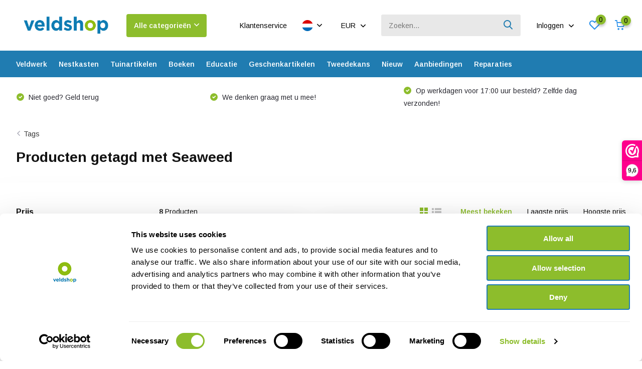

--- FILE ---
content_type: text/html;charset=utf-8
request_url: https://www.veldshop.nl/nl/tags/seaweed/
body_size: 38469
content:
<!doctype html>
<html lang="nl" class="">
	<head>
                                                                                                                                                                                                                                                      
<script type="text/javascript">
   window.dataLayer = window.dataLayer || [];
   dataLayer.push({
                                                                            
                  ecomm_pagetype: "category",
                  ecomm_category: "Producten getagd met Seaweed",
                  ecomm_prodid: "143892407,148273404,80530223,136286627,160899768,141135647,153935047,106343453",
                  ecomm_totalvalue: "361.1813"
                                                                             
                         
                  });
      
</script>

<script>
// <!-- Google Tag Manager -->
(function(w,d,s,l,i){w[l]=w[l]||[];w[l].push({'gtm.start':
new Date().getTime(),event:'gtm.js'});var f=d.getElementsByTagName(s)[0],
j=d.createElement(s),dl=l!='dataLayer'?'&l='+l:'';j.async=true;j.src=
'https://www.googletagmanager.com/gtm.js?id='+i+dl;f.parentNode.insertBefore(j,f);
})(window,document,'script','dataLayer','GTM-NR2VNQX');
// <!-- End Google Tag Manager -->
</script>
        <meta charset="utf-8"/>
<!-- [START] 'blocks/head.rain' -->
<!--

  (c) 2008-2026 Lightspeed Netherlands B.V.
  http://www.lightspeedhq.com
  Generated: 29-01-2026 @ 08:59:04

-->
<link rel="canonical" href="https://www.veldshop.nl/nl/tags/seaweed/"/>
<link rel="alternate" href="https://www.veldshop.nl/nl/index.rss" type="application/rss+xml" title="Nieuwe producten"/>
<meta name="robots" content="noodp,noydir"/>
<meta property="og:url" content="https://www.veldshop.nl/nl/tags/seaweed/?source=facebook"/>
<meta property="og:site_name" content="Veldshop"/>
<meta property="og:title" content="Seaweed"/>
<meta property="og:description" content="De eerste totaalleverancier voor zowel de professional als de particulier die zich met natuur &amp; ecologie bezighoudt. Optiek, waadpakken, batterijen, petrischale"/>
<script src="https://app.dmws.plus/shop-assets/39297/dmws-plus-loader.js?id=54647ec1904e318c6fd38adabef9da74"></script>
<script>

    id="Cookiebot"
    src="https://consent.cookiebot.com/uc.js"
    data-cbid="de972fa3-d0cc-414f-a131-2ea38b7b4e33"
    data-blockingmode="auto"
    type="text/javascript"
</script>
<script>
(function(w,d,s,l,i){w[l]=w[l]||[];w[l].push({'gtm.start':
new Date().getTime(),event:'gtm.js'});var f=d.getElementsByTagName(s)[0],
j=d.createElement(s),dl=l!='dataLayer'?'&l='+l:'';j.async=true;j.src=
'https://www.googletagmanager.com/gtm.js?id='+i+dl;f.parentNode.insertBefore(j,f);
})(window,document,'script','dataLayer','GTM-NR2VNQX');
</script>
<script src="https://www.googletagmanager.com/gtag/js?id=G-H05XLMD64X"></script>
<script>
window.dataLayer = window.dataLayer || [];
    function gtag(){dataLayer.push(arguments);}
    gtag('js', new Date());

    gtag('config', 'G-H05XLMD64X');
</script>
<!--[if lt IE 9]>
<script src="https://cdn.webshopapp.com/assets/html5shiv.js?2025-02-20"></script>
<![endif]-->
<!-- [END] 'blocks/head.rain' -->
		<meta http-equiv="x-ua-compatible" content="ie=edge">
		<title>Seaweed - Veldshop</title>
		<meta name="description" content="De eerste totaalleverancier voor zowel de professional als de particulier die zich met natuur &amp; ecologie bezighoudt. Optiek, waadpakken, batterijen, petrischale">
		<meta name="keywords" content="Seaweed">
		<meta name="theme-color" content="#ffffff">
		<meta name="MobileOptimized" content="320">
		<meta name="HandheldFriendly" content="true">
		<meta name="viewport" content="width=device-width, initial-scale=1, initial-scale=1, minimum-scale=1, maximum-scale=1, user-scalable=no">
		<meta name="author" content="https://www.dmws.nl/">
		
		<link rel="preconnect" href="https://fonts.googleapis.com">
		<link rel="dns-prefetch" href="https://fonts.googleapis.com">
				<link rel="preconnect" href="//cdn.webshopapp.com/">
		<link rel="dns-prefetch" href="//cdn.webshopapp.com/">
    
    		<link rel="preload" href="https://fonts.googleapis.com/css?family=Arimo:300,400,500,600,700,800,900%7CArimo:300,400,500,600,700,800,900&display=swap" as="style">
    <link rel="preload" href="https://cdn.webshopapp.com/shops/39297/themes/180717/assets/owl-carousel-min.css?20260127104813" as="style">
    <link rel="preload" href="https://cdn.webshopapp.com/shops/39297/themes/180717/assets/fancybox.css?20260127104813" as="style">
    <link rel="preload" href="https://cdn.webshopapp.com/shops/39297/themes/180717/assets/icomoon.css?20260127104813" as="style">
    <link rel="preload" href="https://cdn.webshopapp.com/shops/39297/themes/180717/assets/compete.css?20260127104813" as="style">
    <link rel="preload" href="https://cdn.webshopapp.com/shops/39297/themes/180717/assets/custom.css?20260127104813" as="style">
    
    <link rel="preload" href="https://cdn.webshopapp.com/shops/39297/themes/180717/assets/jquery-3-4-1-min.js?20260127104813" as="script">
    <link rel="preload" href="https://cdn.webshopapp.com/shops/39297/themes/180717/assets/jquery-ui.js?20260127104813" as="script">
    <link rel="preload" href="https://cdn.webshopapp.com/shops/39297/themes/180717/assets/js-cookie-min.js?20260127104813" as="script">
    <link rel="preload" href="https://cdn.webshopapp.com/shops/39297/themes/180717/assets/owl-carousel-min.js?20260127104813" as="script">
    <link rel="preload" href="https://cdn.webshopapp.com/shops/39297/themes/180717/assets/fancybox.js?20260127104813" as="script">
    <link rel="preload" href="https://cdn.webshopapp.com/shops/39297/themes/180717/assets/lazyload.js?20260127104813" as="script">
    <link rel="preload" href="https://cdn.webshopapp.com/assets/gui.js?2025-02-20" as="script">
    <link rel="preload" href="https://cdn.webshopapp.com/shops/39297/themes/180717/assets/script.js?20260127104813" as="script">
    <link rel="preload" href="https://cdn.webshopapp.com/shops/39297/themes/180717/assets/custom.js?20260127104813" as="script">
    <link rel="preload" href="https://cdn.webshopapp.com/shops/39297/themes/180717/assets/dmws-infinity.js?20260127104813" as="script">
        
    <link href="https://fonts.googleapis.com/css?family=Arimo:300,400,500,600,700,800,900%7CArimo:300,400,500,600,700,800,900&display=swap" rel="stylesheet" type="text/css">
    <link rel="stylesheet" href="https://cdn.webshopapp.com/shops/39297/themes/180717/assets/owl-carousel-min.css?20260127104813" type="text/css">
    <link rel="stylesheet" href="https://cdn.webshopapp.com/shops/39297/themes/180717/assets/fancybox.css?20260127104813" type="text/css">
    <link rel="stylesheet" href="https://cdn.webshopapp.com/shops/39297/themes/180717/assets/icomoon.css?20260127104813" type="text/css">
    <link rel="stylesheet" href="https://cdn.webshopapp.com/shops/39297/themes/180717/assets/compete.css?20260127104813" type="text/css">
    <link rel="stylesheet" href="https://cdn.webshopapp.com/shops/39297/themes/180717/assets/custom.css?20260127104813" type="text/css">
    
    <script src="https://cdn.webshopapp.com/shops/39297/themes/180717/assets/jquery-3-4-1-min.js?20260127104813"></script>

		<link rel="icon" type="image/x-icon" href="https://cdn.webshopapp.com/shops/39297/themes/180717/v/247924/assets/favicon.ico?20221031150402">
		<link rel="apple-touch-icon" href="https://cdn.webshopapp.com/shops/39297/themes/180717/v/247924/assets/favicon.ico?20221031150402">
    
    <meta name="msapplication-config" content="https://cdn.webshopapp.com/shops/39297/themes/180717/assets/browserconfig.xml?20260127104813">
<meta property="og:title" content="Seaweed">
<meta property="og:type" content="website"> 
<meta property="og:site_name" content="Veldshop">
<meta property="og:url" content="https://www.veldshop.nl/">
<meta property="og:image" content="https://cdn.webshopapp.com/shops/39297/themes/180717/v/2789518/assets/big-block-bg.jpg?20260106095530">
<meta name="twitter:title" content="Seaweed">
<meta name="twitter:description" content="De eerste totaalleverancier voor zowel de professional als de particulier die zich met natuur &amp; ecologie bezighoudt. Optiek, waadpakken, batterijen, petrischale">
<meta name="twitter:site" content="Veldshop">
<meta name="twitter:card" content="https://cdn.webshopapp.com/shops/39297/themes/180717/v/2670512/assets/logo.png?20250807112403">
<meta name="twitter:image" content="https://cdn.webshopapp.com/shops/39297/themes/180717/v/2789518/assets/big-block-bg.jpg?20260106095530">
<script type="application/ld+json">
  [
        {
      "@context": "http://schema.org/",
      "@type": "Organization",
      "url": "https://www.veldshop.nl/",
      "name": "Veldshop",
      "legalName": "Veldshop",
      "description": "De eerste totaalleverancier voor zowel de professional als de particulier die zich met natuur &amp; ecologie bezighoudt. Optiek, waadpakken, batterijen, petrischale",
      "logo": "https://cdn.webshopapp.com/shops/39297/themes/180717/v/2670512/assets/logo.png?20250807112403",
      "image": "https://cdn.webshopapp.com/shops/39297/themes/180717/v/2789518/assets/big-block-bg.jpg?20260106095530",
      "contactPoint": {
        "@type": "ContactPoint",
        "contactType": "Customer service",
        "telephone": "+31502053300"
      },
      "address": {
        "@type": "PostalAddress",
        "streetAddress": "Leningradweg 14",
        "addressLocality": "Nederland",
        "postalCode": "9723 TP Groningen",
        "addressCountry": "NL"
      }
         
    },
    { 
      "@context": "http://schema.org", 
      "@type": "WebSite", 
      "url": "https://www.veldshop.nl/", 
      "name": "Veldshop",
      "description": "De eerste totaalleverancier voor zowel de professional als de particulier die zich met natuur &amp; ecologie bezighoudt. Optiek, waadpakken, batterijen, petrischale",
      "author": [
        {
          "@type": "Organization",
          "url": "https://www.dmws.nl/",
          "name": "DMWS B.V.",
          "address": {
            "@type": "PostalAddress",
            "streetAddress": "Klokgebouw 195 (Strijp-S)",
            "addressLocality": "Eindhoven",
            "addressRegion": "NB",
            "postalCode": "5617 AB",
            "addressCountry": "NL"
          }
        }
      ]
    }
  ]
</script>    
	</head>
	<body>
    <!-- Google Tag Manager (noscript) --><noscript><iframe src="https://www.googletagmanager.com/ns.html?id=GTM-NR2VNQX"
      height="0" width="0" style="display:none;visibility:hidden"></iframe></noscript><!-- End Google Tag Manager (noscript) --><ul class="hidden-data hidden"><li>39297</li><li>180717</li><li>ja</li><li>nl</li><li>live</li><li>sales//veldshop/nl</li><li>https://www.veldshop.nl/nl/</li></ul><header id="top" class="hide-on-scroll"><div class="top-wrap fixed default"><section class="main pos-r"><div class="container pos-r"><div class="d-flex align-center justify-between"><div class="d-flex align-center"><div id="mobile-menu-btn" class="d-none show-1000"><div class="hamburger"><span></span><span></span><span></span><span></span></div></div><a href="https://www.veldshop.nl/nl/account/login/" class="hidden show-575-flex"><i class="icon-login"></i></a><div id="logo" class="d-flex align-center"><a href="https://www.veldshop.nl/nl/" accesskey="h"><img class="hide-1000 desktop-logo" src="https://cdn.webshopapp.com/shops/39297/themes/180717/v/2670512/assets/logo.png?20250807112403" alt="Veldshop" height="101" width="250" /><img class="d-none show-1000 mobile-logo" src="https://cdn.webshopapp.com/shops/39297/themes/180717/v/2692989/assets/logo-mobile.png?20250807160414" alt="Veldshop" height="101" width="250" /></a><div id="catbtn" class="hide-1000 btn-wrap"><a href="https://www.veldshop.nl/nl/catalog/" class="btn">Alle categorieën <i class="icon-arrow-down"></i></a><div class="categorymenu"><div class="wrap d-flex"><ul class="maincategories"><li data-attribute="veldwerk"><a href="https://www.veldshop.nl/nl/veldwerk/">Veldwerk <i class="icon-arrow-right"></i></a></li><li data-attribute="nestkasten"><a href="https://www.veldshop.nl/nl/nestkasten/">Nestkasten <i class="icon-arrow-right"></i></a></li><li data-attribute="tuinartikelen"><a href="https://www.veldshop.nl/nl/tuinartikelen/">Tuinartikelen <i class="icon-arrow-right"></i></a></li><li data-attribute="boeken"><a href="https://www.veldshop.nl/nl/boeken/">Boeken <i class="icon-arrow-right"></i></a></li><li data-attribute="educatie"><a href="https://www.veldshop.nl/nl/educatie/">Educatie <i class="icon-arrow-right"></i></a></li><li data-attribute="geschenkartikelen"><a href="https://www.veldshop.nl/nl/geschenkartikelen/">Geschenkartikelen <i class="icon-arrow-right"></i></a></li><li data-attribute="tweedekans"><a href="https://www.veldshop.nl/nl/tweedekans/">Tweedekans <i class="icon-arrow-right"></i></a></li><li data-attribute="nieuw"><a href="https://www.veldshop.nl/nl/nieuw/">Nieuw <i class="icon-arrow-right"></i></a></li><li><a href="https://www.veldshop.nl/nl/catalog/" class="more">Bekijk alle categorieën</a></li></ul><div class="subcategories"><div class="wrapper" data-category="veldwerk"><h4>Veldwerk</h4><ul><li class="sub"><a href="https://www.veldshop.nl/nl/veldwerk/optiek/">Optiek</a></li><ul><li><a href="https://www.veldshop.nl/nl/veldwerk/optiek/verrekijkers/">Verrekijkers</a></li><li><a href="https://www.veldshop.nl/nl/veldwerk/optiek/telescopen/">Telescopen</a></li><li><a href="https://www.veldshop.nl/nl/veldwerk/optiek/statieven/">Statieven</a></li><li><a href="https://www.veldshop.nl/nl/veldwerk/optiek/loepen/">Loepen</a></li><li><a href="https://www.veldshop.nl/nl/veldwerk/optiek/" class="more">Bekijk alles</a></li></ul></ul><ul><li class="sub"><a href="https://www.veldshop.nl/nl/veldwerk/geluidsopname/">Geluidsopname</a></li><ul><li><a href="https://www.veldshop.nl/nl/veldwerk/geluidsopname/audiorecorders/">Audiorecorders</a></li><li><a href="https://www.veldshop.nl/nl/veldwerk/geluidsopname/microfoons/">Microfoons</a></li><li><a href="https://www.veldshop.nl/nl/veldwerk/geluidsopname/parabool-microfoons/">Parabool Microfoons</a></li><li><a href="https://www.veldshop.nl/nl/veldwerk/geluidsopname/geofoons/">Geofoons</a></li><li><a href="https://www.veldshop.nl/nl/veldwerk/geluidsopname/" class="more">Bekijk alles</a></li></ul></ul><ul><li class="sub"><a href="https://www.veldshop.nl/nl/veldwerk/bat-detectors/">Bat Detectors</a></li><ul><li><a href="https://www.veldshop.nl/nl/veldwerk/bat-detectors/welke-bat-detector-heb-ik-nodig/">Welke Bat Detector heb ik nodig?</a></li><li><a href="https://www.veldshop.nl/nl/veldwerk/bat-detectors/hand-detectors/">Hand Detectors</a></li><li><a href="https://www.veldshop.nl/nl/veldwerk/bat-detectors/standalone-detectors/">Standalone Detectors</a></li><li><a href="https://www.veldshop.nl/nl/veldwerk/bat-detectors/ultrasone-microfoons/">Ultrasone Microfoons</a></li><li><a href="https://www.veldshop.nl/nl/veldwerk/bat-detectors/" class="more">Bekijk alles</a></li></ul></ul><ul><li class="sub"><a href="https://www.veldshop.nl/nl/veldwerk/wildlife-monitoring/">Wildlife Monitoring</a></li><ul><li><a href="https://www.veldshop.nl/nl/veldwerk/wildlife-monitoring/cameravallen/">Cameravallen</a></li><li><a href="https://www.veldshop.nl/nl/veldwerk/wildlife-monitoring/cameraval-accessoires/">Cameraval Accessoires</a></li><li><a href="https://www.veldshop.nl/nl/veldwerk/wildlife-monitoring/endoscopen/">Endoscopen</a></li><li><a href="https://www.veldshop.nl/nl/veldwerk/wildlife-monitoring/nachtzichtcameras/">Nachtzichtcamera&#039;s</a></li><li><a href="https://www.veldshop.nl/nl/veldwerk/wildlife-monitoring/" class="more">Bekijk alles</a></li></ul></ul><ul><li class="sub"><a href="https://www.veldshop.nl/nl/veldwerk/entomologie-insecten/">Entomologie - Insecten</a></li><ul><li><a href="https://www.veldshop.nl/nl/veldwerk/entomologie-insecten/kweekmateriaal/">Kweekmateriaal</a></li><li><a href="https://www.veldshop.nl/nl/veldwerk/entomologie-insecten/loepen/">Loepen</a></li><li><a href="https://www.veldshop.nl/nl/veldwerk/entomologie-insecten/netten/">Netten</a></li><li><a href="https://www.veldshop.nl/nl/veldwerk/entomologie-insecten/insectenvallen/">Insectenvallen</a></li><li><a href="https://www.veldshop.nl/nl/veldwerk/entomologie-insecten/" class="more">Bekijk alles</a></li></ul></ul><ul><li class="sub"><a href="https://www.veldshop.nl/nl/veldwerk/microscopie/">Microscopie</a></li><ul><li><a href="https://www.veldshop.nl/nl/veldwerk/microscopie/digitale-microscopen/">Digitale Microscopen</a></li><li><a href="https://www.veldshop.nl/nl/veldwerk/microscopie/microscopen/">Microscopen</a></li><li><a href="https://www.veldshop.nl/nl/veldwerk/microscopie/stereomicroscopen/">Stereomicroscopen</a></li><li><a href="https://www.veldshop.nl/nl/veldwerk/microscopie/smartphone-tablet-microscopie/">Smartphone &amp; Tablet Microscopie</a></li><li><a href="https://www.veldshop.nl/nl/veldwerk/microscopie/" class="more">Bekijk alles</a></li></ul></ul><ul><li class="sub"><a href="https://www.veldshop.nl/nl/veldwerk/netten/">Netten</a></li><ul><li><a href="https://www.veldshop.nl/nl/veldwerk/netten/amfibienetten/">Amfibienetten</a></li><li><a href="https://www.veldshop.nl/nl/veldwerk/netten/aquatisch-onderzoek/">Aquatisch Onderzoek</a></li><li><a href="https://www.veldshop.nl/nl/veldwerk/netten/insectennetten/">Insectennetten</a></li><li><a href="https://www.veldshop.nl/nl/veldwerk/netten/insectenvallen/">Insectenvallen</a></li><li><a href="https://www.veldshop.nl/nl/veldwerk/netten/" class="more">Bekijk alles</a></li></ul></ul><ul><li class="sub"><a href="https://www.veldshop.nl/nl/veldwerk/hanna-meetapparatuur/">Hanna Meetapparatuur</a></li><ul><li><a href="https://www.veldshop.nl/nl/veldwerk/hanna-meetapparatuur/fotometers/">Fotometers</a></li><li><a href="https://www.veldshop.nl/nl/veldwerk/hanna-meetapparatuur/reagentia/">Reagentia</a></li><li><a href="https://www.veldshop.nl/nl/veldwerk/hanna-meetapparatuur/draagbare-testers/">Draagbare Testers</a></li><li><a href="https://www.veldshop.nl/nl/veldwerk/hanna-meetapparatuur/draagbare-handmeters/">Draagbare Handmeters</a></li><li><a href="https://www.veldshop.nl/nl/veldwerk/hanna-meetapparatuur/" class="more">Bekijk alles</a></li></ul></ul><ul><li class="sub"><a href="https://www.veldshop.nl/nl/veldwerk/milieumonitoring/">Milieumonitoring</a></li><ul><li><a href="https://www.veldshop.nl/nl/veldwerk/milieumonitoring/bodem-meetinstrumenten/">Bodem Meetinstrumenten</a></li><li><a href="https://www.veldshop.nl/nl/veldwerk/milieumonitoring/bosbouw-meetinstrumenten/">Bosbouw Meetinstrumenten</a></li><li><a href="https://www.veldshop.nl/nl/veldwerk/milieumonitoring/lucht-meetinstrumenten-weerstations/">Lucht Meetinstrumenten &amp; Weerstations</a></li><li><a href="https://www.veldshop.nl/nl/veldwerk/milieumonitoring/marien-zoetwater-meetinstrumenten/">Marien &amp; Zoetwater Meetinstrumenten</a></li><li><a href="https://www.veldshop.nl/nl/veldwerk/milieumonitoring/" class="more">Bekijk alles</a></li></ul></ul><ul><li class="sub"><a href="https://www.veldshop.nl/nl/veldwerk/edna-bemonstering/">eDNA Bemonstering</a></li><ul><li><a href="https://www.veldshop.nl/nl/veldwerk/edna-bemonstering/monstername/">Monstername</a></li><li><a href="https://www.veldshop.nl/nl/veldwerk/edna-bemonstering/isolatie/">Isolatie</a></li><li><a href="https://www.veldshop.nl/nl/veldwerk/edna-bemonstering/qpcr-analysekits/">qPCR Analysekits</a></li></ul></ul><ul><li class="sub"><a href="https://www.veldshop.nl/nl/veldwerk/archeologie/">Archeologie</a></li><ul><li><a href="https://www.veldshop.nl/nl/veldwerk/archeologie/troffels/">Troffels</a></li><li><a href="https://www.veldshop.nl/nl/veldwerk/archeologie/messen-multitools/">Messen &amp; Multitools</a></li><li><a href="https://www.veldshop.nl/nl/veldwerk/archeologie/meetapparatuur/">Meetapparatuur</a></li><li><a href="https://www.veldshop.nl/nl/veldwerk/archeologie/graaf-en-boormateriaal/">Graaf- en Boormateriaal</a></li><li><a href="https://www.veldshop.nl/nl/veldwerk/archeologie/" class="more">Bekijk alles</a></li></ul></ul><ul><li class="sub"><a href="https://www.veldshop.nl/nl/veldwerk/notitiemateriaal/">Notitiemateriaal</a></li><ul><li><a href="https://www.veldshop.nl/nl/veldwerk/notitiemateriaal/clipboards/">Clipboards</a></li><li><a href="https://www.veldshop.nl/nl/veldwerk/notitiemateriaal/notitieboekjes/">Notitieboekjes</a></li><li><a href="https://www.veldshop.nl/nl/veldwerk/notitiemateriaal/watervast-notitiemateriaal/">Watervast Notitiemateriaal</a></li></ul></ul><ul><li class="sub"><a href="https://www.veldshop.nl/nl/veldwerk/ringmateriaal-vogelmonitoring/">Ringmateriaal &amp; Vogelmonitoring</a></li><ul><li><a href="https://www.veldshop.nl/nl/veldwerk/ringmateriaal-vogelmonitoring/digitale-weegschalen/">Digitale Weegschalen</a></li><li><a href="https://www.veldshop.nl/nl/veldwerk/ringmateriaal-vogelmonitoring/nestkastcameras/">Nestkastcamera&#039;s</a></li><li><a href="https://www.veldshop.nl/nl/veldwerk/ringmateriaal-vogelmonitoring/pesola-veerunsters/">Pesola Veerunsters</a></li><li><a href="https://www.veldshop.nl/nl/veldwerk/ringmateriaal-vogelmonitoring/ringmateriaal/">Ringmateriaal</a></li><li><a href="https://www.veldshop.nl/nl/veldwerk/ringmateriaal-vogelmonitoring/" class="more">Bekijk alles</a></li></ul></ul><ul><li class="sub"><a href="https://www.veldshop.nl/nl/veldwerk/buitenbenodigdheden/">Buitenbenodigdheden</a></li><ul><li><a href="https://www.veldshop.nl/nl/veldwerk/buitenbenodigdheden/ehbo-verzorging/">EHBO &amp; Verzorging</a></li><li><a href="https://www.veldshop.nl/nl/veldwerk/buitenbenodigdheden/hoofdverlichting/">Hoofdverlichting</a></li><li><a href="https://www.veldshop.nl/nl/veldwerk/buitenbenodigdheden/kompassen-noodradios/">Kompassen &amp; Noodradio&#039;s</a></li><li><a href="https://www.veldshop.nl/nl/veldwerk/buitenbenodigdheden/stoelen-tafels/">Stoelen &amp; Tafels</a></li><li><a href="https://www.veldshop.nl/nl/veldwerk/buitenbenodigdheden/" class="more">Bekijk alles</a></li></ul></ul><ul><li class="sub"><a href="https://www.veldshop.nl/nl/veldwerk/lab-veldwerkmateriaal/">Lab- &amp; Veldwerkmateriaal</a></li><ul><li><a href="https://www.veldshop.nl/nl/veldwerk/lab-veldwerkmateriaal/digitale-weegschalen/">Digitale Weegschalen</a></li><li><a href="https://www.veldshop.nl/nl/veldwerk/lab-veldwerkmateriaal/emmers-bakken/">Emmers &amp; Bakken</a></li><li><a href="https://www.veldshop.nl/nl/veldwerk/lab-veldwerkmateriaal/potjes-potten-petrischalen/">Potjes, Potten &amp; Petrischalen</a></li><li><a href="https://www.veldshop.nl/nl/veldwerk/lab-veldwerkmateriaal/pesola-veerunsters/">Pesola Veerunsters</a></li><li><a href="https://www.veldshop.nl/nl/veldwerk/lab-veldwerkmateriaal/" class="more">Bekijk alles</a></li></ul></ul><ul><li class="sub"><a href="https://www.veldshop.nl/nl/veldwerk/kleding/">Kleding</a></li><ul><li><a href="https://www.veldshop.nl/nl/veldwerk/kleding/hoeden/">Hoeden</a></li><li><a href="https://www.veldshop.nl/nl/veldwerk/kleding/lieslaarzen/">Lieslaarzen</a></li><li><a href="https://www.veldshop.nl/nl/veldwerk/kleding/veiligheidsvesten/">Veiligheidsvesten</a></li><li><a href="https://www.veldshop.nl/nl/veldwerk/kleding/waadpakken/">Waadpakken</a></li></ul></ul><ul><li class="sub"><a href="https://www.veldshop.nl/nl/veldwerk/technische-accessoires/">Technische Accessoires</a></li><ul><li><a href="https://www.veldshop.nl/nl/veldwerk/technische-accessoires/batterijen/">Batterijen</a></li><li><a href="https://www.veldshop.nl/nl/veldwerk/technische-accessoires/geheugenkaarten/">Geheugenkaarten</a></li><li><a href="https://www.veldshop.nl/nl/veldwerk/technische-accessoires/kabels-adapters/">Kabels &amp; Adapters</a></li><li><a href="https://www.veldshop.nl/nl/veldwerk/technische-accessoires/opladers/">Opladers</a></li><li><a href="https://www.veldshop.nl/nl/veldwerk/technische-accessoires/" class="more">Bekijk alles</a></li></ul></ul><ul><li class="sub"><a href="https://www.veldshop.nl/nl/veldwerk/gereedschap/">Gereedschap</a></li><ul><li><a href="https://www.veldshop.nl/nl/veldwerk/gereedschap/gereedschap/">Gereedschap</a></li><li><a href="https://www.veldshop.nl/nl/veldwerk/gereedschap/grondboren/">Grondboren</a></li><li><a href="https://www.veldshop.nl/nl/veldwerk/gereedschap/messen-multitools/">Messen &amp; Multitools</a></li></ul></ul><ul><li class="sub"><a href="https://www.veldshop.nl/nl/veldwerk/koffers-tassen/">Koffers &amp; Tassen</a></li><ul><li><a href="https://www.veldshop.nl/nl/veldwerk/koffers-tassen/opbergkoffers/">Opbergkoffers</a></li></ul></ul><ul><li class="sub"><a href="https://www.veldshop.nl/nl/veldwerk/ophangen-bevestigen/">Ophangen &amp; Bevestigen</a></li><ul><li><a href="https://www.veldshop.nl/nl/veldwerk/ophangen-bevestigen/bundelbanden/">Bundelbanden</a></li><li><a href="https://www.veldshop.nl/nl/veldwerk/ophangen-bevestigen/veiligheidshaken/">Veiligheidshaken</a></li></ul></ul></div><div class="wrapper" data-category="nestkasten"><h4>Nestkasten</h4><ul><li class="sub"><a href="https://www.veldshop.nl/nl/nestkasten/vleermuiskasten/">Vleermuiskasten</a></li><ul><li><a href="https://www.veldshop.nl/nl/nestkasten/vleermuiskasten/inbouwkasten/">Inbouwkasten</a></li><li><a href="https://www.veldshop.nl/nl/nestkasten/vleermuiskasten/vleermuiskasten-voor-aan-bomen/">Vleermuiskasten voor aan Bomen</a></li><li><a href="https://www.veldshop.nl/nl/nestkasten/vleermuiskasten/vleermuiskasten-voor-aan-gevels/">Vleermuiskasten voor aan Gevels</a></li></ul></ul><ul><li class="sub"><a href="https://www.veldshop.nl/nl/nestkasten/vogelkasten/">Vogelkasten</a></li><ul><li><a href="https://www.veldshop.nl/nl/nestkasten/vogelkasten/inbouwkasten/">Inbouwkasten</a></li><li><a href="https://www.veldshop.nl/nl/nestkasten/vogelkasten/vogelkasten-voor-aan-bomen/">Vogelkasten voor aan Bomen</a></li><li><a href="https://www.veldshop.nl/nl/nestkasten/vogelkasten/vogelkasten-voor-aan-gevels/">Vogelkasten voor aan Gevels</a></li><li><a href="https://www.veldshop.nl/nl/nestkasten/vogelkasten/vogelkasten-voor-vijvers-rivieren-meren/">Vogelkasten voor Vijvers, Rivieren &amp; Meren</a></li><li><a href="https://www.veldshop.nl/nl/nestkasten/vogelkasten/" class="more">Bekijk alles</a></li></ul></ul><ul><li class="sub"><a href="https://www.veldshop.nl/nl/nestkasten/insectenkasten/">Insectenkasten</a></li></ul><ul><li class="sub"><a href="https://www.veldshop.nl/nl/nestkasten/zoogdierkasten/">Zoogdierkasten</a></li></ul></div><div class="wrapper" data-category="tuinartikelen"><h4>Tuinartikelen</h4><ul><li class="sub"><a href="https://www.veldshop.nl/nl/tuinartikelen/houten-nestkasten/">Houten Nestkasten</a></li></ul><ul><li class="sub"><a href="https://www.veldshop.nl/nl/tuinartikelen/klimhulpsystemen/">Klimhulpsystemen</a></li></ul><ul><li class="sub"><a href="https://www.veldshop.nl/nl/tuinartikelen/kroostegels/">Kroostegels</a></li></ul><ul><li class="sub"><a href="https://www.veldshop.nl/nl/tuinartikelen/nestkastcameras/">Nestkastcamera&#039;s</a></li></ul><ul><li class="sub"><a href="https://www.veldshop.nl/nl/tuinartikelen/tuinaccessoires/">Tuinaccessoires</a></li></ul><ul><li class="sub"><a href="https://www.veldshop.nl/nl/tuinartikelen/tuingereedschap/">Tuingereedschap</a></li></ul><ul><li class="sub"><a href="https://www.veldshop.nl/nl/tuinartikelen/voedersystemen-en-voer/">Voedersystemen en Voer</a></li></ul></div><div class="wrapper" data-category="boeken"><h4>Boeken</h4><ul><li class="sub"><a href="https://www.veldshop.nl/nl/boeken/reizen/">Reizen</a></li><ul><li><a href="https://www.veldshop.nl/nl/boeken/reizen/afrika/">Afrika</a></li><li><a href="https://www.veldshop.nl/nl/boeken/reizen/antarctica/">Antarctica</a></li><li><a href="https://www.veldshop.nl/nl/boeken/reizen/azie/">Azië</a></li><li><a href="https://www.veldshop.nl/nl/boeken/reizen/europa/">Europa</a></li><li><a href="https://www.veldshop.nl/nl/boeken/reizen/" class="more">Bekijk alles</a></li></ul></ul><ul><li class="sub"><a href="https://www.veldshop.nl/nl/boeken/fauna/">Fauna</a></li><ul><li><a href="https://www.veldshop.nl/nl/boeken/fauna/amfibieen-reptielen/">Amfibieën &amp; Reptielen</a></li><li><a href="https://www.veldshop.nl/nl/boeken/fauna/hbw-hmw-hrw/">HBW, HMW &amp; HRW</a></li><li><a href="https://www.veldshop.nl/nl/boeken/fauna/mariene-zoetwaterbiologie/">Mariene &amp; Zoetwaterbiologie</a></li><li><a href="https://www.veldshop.nl/nl/boeken/fauna/vogels/">Vogels</a></li><li><a href="https://www.veldshop.nl/nl/boeken/fauna/" class="more">Bekijk alles</a></li></ul></ul><ul><li class="sub"><a href="https://www.veldshop.nl/nl/boeken/insecten/">Insecten</a></li><ul><li><a href="https://www.veldshop.nl/nl/boeken/insecten/insecten-algemeen/">Insecten Algemeen</a></li><li><a href="https://www.veldshop.nl/nl/boeken/insecten/bijen-wespen-mieren/">Bijen, Wespen &amp; Mieren</a></li><li><a href="https://www.veldshop.nl/nl/boeken/insecten/dagvlinders/">Dagvlinders</a></li><li><a href="https://www.veldshop.nl/nl/boeken/insecten/nachtvlinders/">Nachtvlinders</a></li><li><a href="https://www.veldshop.nl/nl/boeken/insecten/" class="more">Bekijk alles</a></li></ul></ul><ul><li class="sub"><a href="https://www.veldshop.nl/nl/boeken/flora/">Flora</a></li><ul><li><a href="https://www.veldshop.nl/nl/boeken/flora/algen-zeewier-eencelligen/">Algen, Zeewier &amp; Eéncelligen</a></li><li><a href="https://www.veldshop.nl/nl/boeken/flora/bloemen-planten/">Bloemen &amp; Planten</a></li><li><a href="https://www.veldshop.nl/nl/boeken/flora/bomen/">Bomen</a></li><li><a href="https://www.veldshop.nl/nl/boeken/flora/mossen-korstmossen/">Mossen &amp; Korstmossen</a></li><li><a href="https://www.veldshop.nl/nl/boeken/flora/" class="more">Bekijk alles</a></li></ul></ul><ul><li class="sub"><a href="https://www.veldshop.nl/nl/boeken/literatuur/">Literatuur</a></li><ul><li><a href="https://www.veldshop.nl/nl/boeken/literatuur/biografieen/">Biografieën</a></li><li><a href="https://www.veldshop.nl/nl/boeken/literatuur/kinderboeken/">Kinderboeken</a></li><li><a href="https://www.veldshop.nl/nl/boeken/literatuur/monografieen/">Monografieën</a></li><li><a href="https://www.veldshop.nl/nl/boeken/literatuur/populaire-wetenschap-nl/">Populaire Wetenschap NL</a></li><li><a href="https://www.veldshop.nl/nl/boeken/literatuur/" class="more">Bekijk alles</a></li></ul></ul><ul><li class="sub"><a href="https://www.veldshop.nl/nl/boeken/natuur/">Natuur</a></li><ul><li><a href="https://www.veldshop.nl/nl/boeken/natuur/algemeen-natuur/">Algemeen Natuur</a></li><li><a href="https://www.veldshop.nl/nl/boeken/natuur/fotografie/">Fotografie</a></li><li><a href="https://www.veldshop.nl/nl/boeken/natuur/gesteenten-mineralen-paleontologie/">Gesteenten, Mineralen &amp; Paleontologie</a></li><li><a href="https://www.veldshop.nl/nl/boeken/natuur/natuurbeheer/">Natuurbeheer</a></li><li><a href="https://www.veldshop.nl/nl/boeken/natuur/" class="more">Bekijk alles</a></li></ul></ul><ul><li class="sub"><a href="https://www.veldshop.nl/nl/boeken/archeologie/">Archeologie</a></li></ul><ul><li class="sub"><a href="https://www.veldshop.nl/nl/boeken/ramsj/">Ramsj</a></li></ul></div><div class="wrapper" data-category="educatie"><h4>Educatie</h4><ul><li class="sub"><a href="https://www.veldshop.nl/nl/educatie/boeken/">Boeken</a></li></ul><ul><li class="sub"><a href="https://www.veldshop.nl/nl/educatie/bordspellen-puzzels/">Bordspellen &amp; Puzzels</a></li></ul><ul><li class="sub"><a href="https://www.veldshop.nl/nl/educatie/herkenningskaarten/">Herkenningskaarten</a></li></ul><ul><li class="sub"><a href="https://www.veldshop.nl/nl/educatie/insectenstudie/">Insectenstudie</a></li></ul><ul><li class="sub"><a href="https://www.veldshop.nl/nl/educatie/lab-school/">Lab &amp; School</a></li></ul><ul><li class="sub"><a href="https://www.veldshop.nl/nl/educatie/smartphone-tablet-microscopie/">Smartphone &amp; Tablet Microscopie</a></li></ul><ul><li class="sub"><a href="https://www.veldshop.nl/nl/educatie/veldwerkmateriaal/">Veldwerkmateriaal</a></li></ul><ul><li class="sub"><a href="https://www.veldshop.nl/nl/educatie/wateronderzoek/">Wateronderzoek</a></li></ul><ul><li class="sub"><a href="https://www.veldshop.nl/nl/educatie/zoogdierenstudie/">Zoogdierenstudie</a></li></ul></div><div class="wrapper" data-category="geschenkartikelen"><h4>Geschenkartikelen</h4></div><div class="wrapper" data-category="tweedekans"><h4>Tweedekans</h4></div><div class="wrapper" data-category="nieuw"><h4>Nieuw</h4></div><div class="wrapper" data-category="aanbiedingen"><h4>Aanbiedingen</h4></div><div class="wrapper" data-category="reparaties"><h4>Reparaties</h4></div></div></div></div></div></div></div><div class="d-flex align-center justify-end top-nav"><a href="https://www.veldshop.nl/nl/service/" class="hide-1000">Klantenservice</a><div class="lang with-drop list hide-768"><div class="current"><img class="lazy" src="https://cdn.webshopapp.com/shops/39297/themes/180717/assets/lazy-preload.jpg?20260127104813" data-src="https://cdn.webshopapp.com/shops/39297/themes/180717/assets/flag-nl.svg?20260127104813" alt="Nederlands" width="22" height="22"><span><i class="icon-arrow-down"></i></span></div><div class="dropdown"><ul><li><a title="Nederlands" lang="nl" href="https://www.veldshop.nl/nl/tags/seaweed"><img class="lazy" src="https://cdn.webshopapp.com/shops/39297/themes/180717/assets/lazy-preload.jpg?20260127104813" data-src="https://cdn.webshopapp.com/shops/39297/themes/180717/assets/flag-nl.svg?20260127104813" alt="Nederlands" width="18" height="18"><span>Nederlands</span></a></li><li><a title="Deutsch" lang="de" href="https://www.veldshop.nl/de/tags/seaweed"><img class="lazy" src="https://cdn.webshopapp.com/shops/39297/themes/180717/assets/lazy-preload.jpg?20260127104813" data-src="https://cdn.webshopapp.com/shops/39297/themes/180717/assets/flag-de.svg?20260127104813" alt="Deutsch" width="18" height="18"><span>Deutsch</span></a></li><li><a title="English" lang="en" href="https://www.veldshop.nl/en/tags/seaweed"><img class="lazy" src="https://cdn.webshopapp.com/shops/39297/themes/180717/assets/lazy-preload.jpg?20260127104813" data-src="https://cdn.webshopapp.com/shops/39297/themes/180717/assets/flag-en.svg?20260127104813" alt="English" width="18" height="18"><span>English</span></a></li></ul></div></div><div class="currency with-drop list hide-768"><div class="current">EUR <span><i class="icon-arrow-down"></i></span></div><div class="dropdown"><ul><li><a href="https://www.veldshop.nl/nl/session/currency/eur/go/category/"><span class="cur-icon">€</span><span>EUR</span></a></li><li><a href="https://www.veldshop.nl/nl/session/currency/gbp/go/category/"><span class="cur-icon">£</span><span>GBP</span></a></li><li><a href="https://www.veldshop.nl/nl/session/currency/usd/go/category/"><span class="cur-icon">$</span><span>USD</span></a></li></ul></div></div><div id="showSearch" class="hide-575"><input type="search" value="" placeholder="Zoeken..."><button type="submit" title="Zoeken" disabled="disabled"><i class="icon-search"></i></button></div><div class="login with-drop hide-575"><a href="https://www.veldshop.nl/nl/account/login/"><span>Inloggen <i class="icon-arrow-down"></i></span></a><div class="dropdown"><form method="post" id="formLogin" action="https://www.veldshop.nl/nl/account/loginPost/?return=https://www.veldshop.nl/nl/tags/seaweed/"><h3>Inloggen</h3><p>Maak bestellen nóg makkelijker!</p><div><label for="formLoginEmail">E-mailadres<span class="c-negatives">*</span></label><input type="email" id="formLoginEmail" name="email" placeholder="E-mailadres" autocomplete='email' tabindex=1 required></div><div><label for="formLoginPassword">Wachtwoord</label><a href="https://www.veldshop.nl/nl/account/password/" class="forgot" tabindex=6>Wachtwoord vergeten?</a><input type="password" id="formLoginPassword" name="password" placeholder="Wachtwoord" autocomplete="current-password" tabindex=2 required></div><div><input type="hidden" name="key" value="d96e99376831f9169ad0313ff2758426" /><input type="hidden" name="type" value="login" /><button type="submit" onclick="$('#formLogin').submit(); return false;" class="btn" tabindex=3>Inloggen</button></div></form><div><p class="register">Nog geen account? <a href="https://www.veldshop.nl/nl/account/register/" tabindex=5>Account aanmaken</a></p></div></div></div><div class="favorites"><a href="https://www.veldshop.nl/nl/account/wishlist/" class="count"><span class="items" data-wishlist-items="">0</span><i class="icon-wishlist"></i></a></div><div class="cart with-drop"><a href="https://www.veldshop.nl/nl/cart/" class="count"><span>0</span><i class="icon-cart"></i></a><div class="dropdown"><h3>Winkelwagen</h3><i class="icon-close hidden show-575"></i><p>Uw winkelwagen is leeg</p></div></div></div></div></div><div class="search-autocomplete"><div id="searchExpanded"><div class="container pos-r d-flex align-center"><form action="https://www.veldshop.nl/nl/search/" method="get" id="formSearch"  class="search-form d-flex align-center"  data-search-type="desktop"><span onclick="$(this).closest('form').submit();" title="Zoeken" class="search-icon"><i class="icon-search"></i></span><input type="text" name="q" autocomplete="off"  value="" placeholder="Zoeken" class="standard-input" data-input="desktop"/></form><div class="close hide-575">Sluiten</div></div><div class="overlay hide-575"></div></div><div class="container pos-r"><div id="searchResults" class="results-wrap with-filter with-cats" data-search-type="desktop"><div class="close"><i class="icon-close"></i></div><h4>Categorieën</h4><div class="categories hidden"><ul class="d-flex"></ul></div><div class="d-flex justify-between"><div class="filter-scroll-wrap"><div class="filter-scroll"><div class="subtitle title-font">Filters</div><form data-search-type="desktop"><div class="filter-boxes"><div class="filter-wrap sort"><select name="sort" class="custom-select"></select></div></div><div class="filter-boxes custom-filters"></div></form></div></div><ul class="search-products products-livesearch"></ul></div><div class="more"><a href="#" class="btn accent">Bekijk alle resultaten <span>(0)</span></a></div></div></div></div></section><section id="menu" class="hide-1000 dropdown"><div class="container"><nav class="menu"><ul class="d-flex align-center"><li class="item has-children"><a class="itemLink" href="https://www.veldshop.nl/nl/veldwerk/" title="Veldwerk">Veldwerk</a><ul class="subnav"><li class="subitem has-children"><a class="subitemLink " href="https://www.veldshop.nl/nl/veldwerk/optiek/" title="Optiek">Optiek</a><ul class="subsubnav"><li class="subitem"><a class="subitemLink" href="https://www.veldshop.nl/nl/veldwerk/optiek/verrekijkers/" title="Verrekijkers">Verrekijkers</a></li><li class="subitem"><a class="subitemLink" href="https://www.veldshop.nl/nl/veldwerk/optiek/telescopen/" title="Telescopen">Telescopen</a></li><li class="subitem"><a class="subitemLink" href="https://www.veldshop.nl/nl/veldwerk/optiek/statieven/" title="Statieven">Statieven</a></li><li class="subitem"><a class="subitemLink" href="https://www.veldshop.nl/nl/veldwerk/optiek/loepen/" title="Loepen">Loepen</a></li><li class="subitem"><a class="subitemLink" href="https://www.veldshop.nl/nl/veldwerk/optiek/accessoires/" title="Accessoires">Accessoires</a></li><li class="subitem"><a class="subitemLink" href="https://www.veldshop.nl/nl/veldwerk/optiek/foto-uitrusting/" title="Foto-uitrusting">Foto-uitrusting</a></li></ul></li><li class="subitem has-children"><a class="subitemLink " href="https://www.veldshop.nl/nl/veldwerk/geluidsopname/" title="Geluidsopname">Geluidsopname</a><ul class="subsubnav"><li class="subitem"><a class="subitemLink" href="https://www.veldshop.nl/nl/veldwerk/geluidsopname/audiorecorders/" title="Audiorecorders">Audiorecorders</a></li><li class="subitem"><a class="subitemLink" href="https://www.veldshop.nl/nl/veldwerk/geluidsopname/microfoons/" title="Microfoons">Microfoons</a></li><li class="subitem"><a class="subitemLink" href="https://www.veldshop.nl/nl/veldwerk/geluidsopname/parabool-microfoons/" title="Parabool Microfoons">Parabool Microfoons</a></li><li class="subitem"><a class="subitemLink" href="https://www.veldshop.nl/nl/veldwerk/geluidsopname/geofoons/" title="Geofoons">Geofoons</a></li><li class="subitem"><a class="subitemLink" href="https://www.veldshop.nl/nl/veldwerk/geluidsopname/hydrofoons/" title="Hydrofoons">Hydrofoons</a></li><li class="subitem"><a class="subitemLink" href="https://www.veldshop.nl/nl/veldwerk/geluidsopname/accessoires/" title="Accessoires">Accessoires</a></li></ul></li><li class="subitem has-children"><a class="subitemLink " href="https://www.veldshop.nl/nl/veldwerk/bat-detectors/" title="Bat Detectors">Bat Detectors</a><ul class="subsubnav"><li class="subitem"><a class="subitemLink" href="https://www.veldshop.nl/nl/veldwerk/bat-detectors/welke-bat-detector-heb-ik-nodig/" title="Welke Bat Detector heb ik nodig?">Welke Bat Detector heb ik nodig?</a></li><li class="subitem"><a class="subitemLink" href="https://www.veldshop.nl/nl/veldwerk/bat-detectors/hand-detectors/" title="Hand Detectors">Hand Detectors</a></li><li class="subitem"><a class="subitemLink" href="https://www.veldshop.nl/nl/veldwerk/bat-detectors/standalone-detectors/" title="Standalone Detectors">Standalone Detectors</a></li><li class="subitem"><a class="subitemLink" href="https://www.veldshop.nl/nl/veldwerk/bat-detectors/ultrasone-microfoons/" title="Ultrasone Microfoons">Ultrasone Microfoons</a></li><li class="subitem"><a class="subitemLink" href="https://www.veldshop.nl/nl/veldwerk/bat-detectors/software/" title="Software">Software</a></li><li class="subitem"><a class="subitemLink" href="https://www.veldshop.nl/nl/veldwerk/bat-detectors/accessoires/" title="Accessoires">Accessoires</a></li></ul></li><li class="subitem has-children"><a class="subitemLink " href="https://www.veldshop.nl/nl/veldwerk/wildlife-monitoring/" title="Wildlife Monitoring">Wildlife Monitoring</a><ul class="subsubnav"><li class="subitem"><a class="subitemLink" href="https://www.veldshop.nl/nl/veldwerk/wildlife-monitoring/cameravallen/" title="Cameravallen">Cameravallen</a></li><li class="subitem"><a class="subitemLink" href="https://www.veldshop.nl/nl/veldwerk/wildlife-monitoring/cameraval-accessoires/" title="Cameraval Accessoires">Cameraval Accessoires</a></li><li class="subitem"><a class="subitemLink" href="https://www.veldshop.nl/nl/veldwerk/wildlife-monitoring/endoscopen/" title="Endoscopen">Endoscopen</a></li><li class="subitem"><a class="subitemLink" href="https://www.veldshop.nl/nl/veldwerk/wildlife-monitoring/nachtzichtcameras/" title="Nachtzichtcamera&#039;s">Nachtzichtcamera&#039;s</a></li><li class="subitem"><a class="subitemLink" href="https://www.veldshop.nl/nl/veldwerk/wildlife-monitoring/timelapse-camera/" title="Timelapse Camera">Timelapse Camera</a></li><li class="subitem"><a class="subitemLink" href="https://www.veldshop.nl/nl/veldwerk/wildlife-monitoring/warmtebeeldcameras/" title="Warmtebeeldcamera&#039;s">Warmtebeeldcamera&#039;s</a></li><li class="subitem"><a class="subitemLink" href="https://www.veldshop.nl/nl/veldwerk/wildlife-monitoring/zeezoogdier-monitoring/" title="Zeezoogdier Monitoring">Zeezoogdier Monitoring</a></li><li class="subitem"><a class="subitemLink" href="https://www.veldshop.nl/nl/veldwerk/wildlife-monitoring/zoogdiervallen/" title="Zoogdiervallen">Zoogdiervallen</a></li></ul></li><li class="subitem has-children"><a class="subitemLink " href="https://www.veldshop.nl/nl/veldwerk/entomologie-insecten/" title="Entomologie - Insecten">Entomologie - Insecten</a><ul class="subsubnav"><li class="subitem"><a class="subitemLink" href="https://www.veldshop.nl/nl/veldwerk/entomologie-insecten/kweekmateriaal/" title="Kweekmateriaal">Kweekmateriaal</a></li><li class="subitem"><a class="subitemLink" href="https://www.veldshop.nl/nl/veldwerk/entomologie-insecten/loepen/" title="Loepen">Loepen</a></li><li class="subitem"><a class="subitemLink" href="https://www.veldshop.nl/nl/veldwerk/entomologie-insecten/netten/" title="Netten">Netten</a></li><li class="subitem"><a class="subitemLink" href="https://www.veldshop.nl/nl/veldwerk/entomologie-insecten/insectenvallen/" title="Insectenvallen">Insectenvallen</a></li><li class="subitem"><a class="subitemLink" href="https://www.veldshop.nl/nl/veldwerk/entomologie-insecten/nachtvlindervallen/" title="Nachtvlindervallen">Nachtvlindervallen</a></li><li class="subitem"><a class="subitemLink" href="https://www.veldshop.nl/nl/veldwerk/entomologie-insecten/prepareermateriaal/" title="Prepareermateriaal">Prepareermateriaal</a></li><li class="subitem"><a class="subitemLink" href="https://www.veldshop.nl/nl/veldwerk/entomologie-insecten/opbergmateriaal/" title="Opbergmateriaal">Opbergmateriaal</a></li></ul></li><li class="subitem has-children"><a class="subitemLink " href="https://www.veldshop.nl/nl/veldwerk/microscopie/" title="Microscopie">Microscopie</a><ul class="subsubnav"><li class="subitem"><a class="subitemLink" href="https://www.veldshop.nl/nl/veldwerk/microscopie/digitale-microscopen/" title="Digitale Microscopen">Digitale Microscopen</a></li><li class="subitem"><a class="subitemLink" href="https://www.veldshop.nl/nl/veldwerk/microscopie/microscopen/" title="Microscopen">Microscopen</a></li><li class="subitem"><a class="subitemLink" href="https://www.veldshop.nl/nl/veldwerk/microscopie/stereomicroscopen/" title="Stereomicroscopen">Stereomicroscopen</a></li><li class="subitem"><a class="subitemLink" href="https://www.veldshop.nl/nl/veldwerk/microscopie/smartphone-tablet-microscopie/" title="Smartphone &amp; Tablet Microscopie">Smartphone &amp; Tablet Microscopie</a></li><li class="subitem"><a class="subitemLink" href="https://www.veldshop.nl/nl/veldwerk/microscopie/microscoopaccessoires/" title="Microscoopaccessoires">Microscoopaccessoires</a></li></ul></li><li class="subitem has-children"><a class="subitemLink " href="https://www.veldshop.nl/nl/veldwerk/netten/" title="Netten">Netten</a><ul class="subsubnav"><li class="subitem"><a class="subitemLink" href="https://www.veldshop.nl/nl/veldwerk/netten/amfibienetten/" title="Amfibienetten">Amfibienetten</a></li><li class="subitem"><a class="subitemLink" href="https://www.veldshop.nl/nl/veldwerk/netten/aquatisch-onderzoek/" title="Aquatisch Onderzoek">Aquatisch Onderzoek</a></li><li class="subitem"><a class="subitemLink" href="https://www.veldshop.nl/nl/veldwerk/netten/insectennetten/" title="Insectennetten">Insectennetten</a></li><li class="subitem"><a class="subitemLink" href="https://www.veldshop.nl/nl/veldwerk/netten/insectenvallen/" title="Insectenvallen">Insectenvallen</a></li><li class="subitem"><a class="subitemLink" href="https://www.veldshop.nl/nl/veldwerk/netten/nachtvlindervallen/" title="Nachtvlindervallen">Nachtvlindervallen</a></li><li class="subitem"><a class="subitemLink" href="https://www.veldshop.nl/nl/veldwerk/netten/planktonnetten/" title="Planktonnetten">Planktonnetten</a></li></ul></li><li class="subitem has-children"><a class="subitemLink " href="https://www.veldshop.nl/nl/veldwerk/hanna-meetapparatuur/" title="Hanna Meetapparatuur">Hanna Meetapparatuur</a><ul class="subsubnav"><li class="subitem"><a class="subitemLink" href="https://www.veldshop.nl/nl/veldwerk/hanna-meetapparatuur/fotometers/" title="Fotometers">Fotometers</a></li><li class="subitem"><a class="subitemLink" href="https://www.veldshop.nl/nl/veldwerk/hanna-meetapparatuur/reagentia/" title="Reagentia">Reagentia</a></li><li class="subitem"><a class="subitemLink" href="https://www.veldshop.nl/nl/veldwerk/hanna-meetapparatuur/draagbare-testers/" title="Draagbare Testers">Draagbare Testers</a></li><li class="subitem"><a class="subitemLink" href="https://www.veldshop.nl/nl/veldwerk/hanna-meetapparatuur/draagbare-handmeters/" title="Draagbare Handmeters">Draagbare Handmeters</a></li><li class="subitem"><a class="subitemLink" href="https://www.veldshop.nl/nl/veldwerk/hanna-meetapparatuur/temperatuurmeters/" title="Temperatuurmeters">Temperatuurmeters</a></li><li class="subitem"><a class="subitemLink" href="https://www.veldshop.nl/nl/veldwerk/hanna-meetapparatuur/refractometers/" title="Refractometers">Refractometers</a></li><li class="subitem"><a class="subitemLink" href="https://www.veldshop.nl/nl/veldwerk/hanna-meetapparatuur/ise-elektroden/" title="ISE-Elektroden">ISE-Elektroden</a></li><li class="subitem"><a class="subitemLink" href="https://www.veldshop.nl/nl/veldwerk/hanna-meetapparatuur/kalibratie-onderhoud/" title="Kalibratie &amp; Onderhoud">Kalibratie &amp; Onderhoud</a></li></ul></li><li class="subitem has-children"><a class="subitemLink " href="https://www.veldshop.nl/nl/veldwerk/milieumonitoring/" title="Milieumonitoring">Milieumonitoring</a><ul class="subsubnav"><li class="subitem"><a class="subitemLink" href="https://www.veldshop.nl/nl/veldwerk/milieumonitoring/bodem-meetinstrumenten/" title="Bodem Meetinstrumenten">Bodem Meetinstrumenten</a></li><li class="subitem"><a class="subitemLink" href="https://www.veldshop.nl/nl/veldwerk/milieumonitoring/bosbouw-meetinstrumenten/" title="Bosbouw Meetinstrumenten">Bosbouw Meetinstrumenten</a></li><li class="subitem"><a class="subitemLink" href="https://www.veldshop.nl/nl/veldwerk/milieumonitoring/lucht-meetinstrumenten-weerstations/" title="Lucht Meetinstrumenten &amp; Weerstations">Lucht Meetinstrumenten &amp; Weerstations</a></li><li class="subitem"><a class="subitemLink" href="https://www.veldshop.nl/nl/veldwerk/milieumonitoring/marien-zoetwater-meetinstrumenten/" title="Marien &amp; Zoetwater Meetinstrumenten">Marien &amp; Zoetwater Meetinstrumenten</a></li><li class="subitem"><a class="subitemLink" href="https://www.veldshop.nl/nl/veldwerk/milieumonitoring/stroming-meetinstrumenten/" title="Stroming Meetinstrumenten">Stroming Meetinstrumenten</a></li><li class="subitem"><a class="subitemLink" href="https://www.veldshop.nl/nl/veldwerk/milieumonitoring/accessoires-dataloggers-meetinstrumenten/" title="Accessoires Dataloggers &amp; Meetinstrumenten">Accessoires Dataloggers &amp; Meetinstrumenten</a></li></ul></li><li class="subitem has-children"><a class="subitemLink " href="https://www.veldshop.nl/nl/veldwerk/edna-bemonstering/" title="eDNA Bemonstering">eDNA Bemonstering</a><ul class="subsubnav"><li class="subitem"><a class="subitemLink" href="https://www.veldshop.nl/nl/veldwerk/edna-bemonstering/monstername/" title="Monstername">Monstername</a></li><li class="subitem"><a class="subitemLink" href="https://www.veldshop.nl/nl/veldwerk/edna-bemonstering/isolatie/" title="Isolatie">Isolatie</a></li><li class="subitem"><a class="subitemLink" href="https://www.veldshop.nl/nl/veldwerk/edna-bemonstering/qpcr-analysekits/" title="qPCR Analysekits">qPCR Analysekits</a></li></ul></li><li class="subitem has-children"><a class="subitemLink " href="https://www.veldshop.nl/nl/veldwerk/archeologie/" title="Archeologie">Archeologie</a><ul class="subsubnav"><li class="subitem"><a class="subitemLink" href="https://www.veldshop.nl/nl/veldwerk/archeologie/troffels/" title="Troffels">Troffels</a></li><li class="subitem"><a class="subitemLink" href="https://www.veldshop.nl/nl/veldwerk/archeologie/messen-multitools/" title="Messen &amp; Multitools">Messen &amp; Multitools</a></li><li class="subitem"><a class="subitemLink" href="https://www.veldshop.nl/nl/veldwerk/archeologie/meetapparatuur/" title="Meetapparatuur">Meetapparatuur</a></li><li class="subitem"><a class="subitemLink" href="https://www.veldshop.nl/nl/veldwerk/archeologie/graaf-en-boormateriaal/" title="Graaf- en Boormateriaal">Graaf- en Boormateriaal</a></li><li class="subitem"><a class="subitemLink" href="https://www.veldshop.nl/nl/veldwerk/archeologie/metaaldetectoren/" title="Metaaldetectoren">Metaaldetectoren</a></li><li class="subitem"><a class="subitemLink" href="https://www.veldshop.nl/nl/veldwerk/archeologie/notitiemateriaal/" title="Notitiemateriaal">Notitiemateriaal</a></li><li class="subitem"><a class="subitemLink" href="https://www.veldshop.nl/nl/veldwerk/archeologie/gereedschap/" title="Gereedschap">Gereedschap</a></li><li class="subitem"><a class="subitemLink" href="https://www.veldshop.nl/nl/veldwerk/archeologie/kleding/" title="Kleding">Kleding</a></li><li class="subitem"><a class="subitemLink" href="https://www.veldshop.nl/nl/veldwerk/archeologie/overige/" title="Overige">Overige</a></li></ul></li><li class="subitem has-children"><a class="subitemLink " href="https://www.veldshop.nl/nl/veldwerk/notitiemateriaal/" title="Notitiemateriaal">Notitiemateriaal</a><ul class="subsubnav"><li class="subitem"><a class="subitemLink" href="https://www.veldshop.nl/nl/veldwerk/notitiemateriaal/clipboards/" title="Clipboards">Clipboards</a></li><li class="subitem"><a class="subitemLink" href="https://www.veldshop.nl/nl/veldwerk/notitiemateriaal/notitieboekjes/" title="Notitieboekjes">Notitieboekjes</a></li><li class="subitem"><a class="subitemLink" href="https://www.veldshop.nl/nl/veldwerk/notitiemateriaal/watervast-notitiemateriaal/" title="Watervast Notitiemateriaal">Watervast Notitiemateriaal</a></li></ul></li><li class="subitem has-children"><a class="subitemLink " href="https://www.veldshop.nl/nl/veldwerk/ringmateriaal-vogelmonitoring/" title="Ringmateriaal &amp; Vogelmonitoring">Ringmateriaal &amp; Vogelmonitoring</a><ul class="subsubnav"><li class="subitem"><a class="subitemLink" href="https://www.veldshop.nl/nl/veldwerk/ringmateriaal-vogelmonitoring/digitale-weegschalen/" title="Digitale Weegschalen">Digitale Weegschalen</a></li><li class="subitem"><a class="subitemLink" href="https://www.veldshop.nl/nl/veldwerk/ringmateriaal-vogelmonitoring/nestkastcameras/" title="Nestkastcamera&#039;s">Nestkastcamera&#039;s</a></li><li class="subitem"><a class="subitemLink" href="https://www.veldshop.nl/nl/veldwerk/ringmateriaal-vogelmonitoring/pesola-veerunsters/" title="Pesola Veerunsters">Pesola Veerunsters</a></li><li class="subitem"><a class="subitemLink" href="https://www.veldshop.nl/nl/veldwerk/ringmateriaal-vogelmonitoring/ringmateriaal/" title="Ringmateriaal">Ringmateriaal</a></li><li class="subitem"><a class="subitemLink" href="https://www.veldshop.nl/nl/veldwerk/ringmateriaal-vogelmonitoring/schuifmaten/" title="Schuifmaten">Schuifmaten</a></li></ul></li><li class="subitem has-children"><a class="subitemLink " href="https://www.veldshop.nl/nl/veldwerk/buitenbenodigdheden/" title="Buitenbenodigdheden">Buitenbenodigdheden</a><ul class="subsubnav"><li class="subitem"><a class="subitemLink" href="https://www.veldshop.nl/nl/veldwerk/buitenbenodigdheden/ehbo-verzorging/" title="EHBO &amp; Verzorging">EHBO &amp; Verzorging</a></li><li class="subitem"><a class="subitemLink" href="https://www.veldshop.nl/nl/veldwerk/buitenbenodigdheden/hoofdverlichting/" title="Hoofdverlichting">Hoofdverlichting</a></li><li class="subitem"><a class="subitemLink" href="https://www.veldshop.nl/nl/veldwerk/buitenbenodigdheden/kompassen-noodradios/" title="Kompassen &amp; Noodradio&#039;s">Kompassen &amp; Noodradio&#039;s</a></li><li class="subitem"><a class="subitemLink" href="https://www.veldshop.nl/nl/veldwerk/buitenbenodigdheden/stoelen-tafels/" title="Stoelen &amp; Tafels">Stoelen &amp; Tafels</a></li><li class="subitem"><a class="subitemLink" href="https://www.veldshop.nl/nl/veldwerk/buitenbenodigdheden/zaklampen/" title="Zaklampen">Zaklampen</a></li></ul></li><li class="subitem has-children"><a class="subitemLink " href="https://www.veldshop.nl/nl/veldwerk/lab-veldwerkmateriaal/" title="Lab- &amp; Veldwerkmateriaal">Lab- &amp; Veldwerkmateriaal</a><ul class="subsubnav"><li class="subitem"><a class="subitemLink" href="https://www.veldshop.nl/nl/veldwerk/lab-veldwerkmateriaal/digitale-weegschalen/" title="Digitale Weegschalen">Digitale Weegschalen</a></li><li class="subitem"><a class="subitemLink" href="https://www.veldshop.nl/nl/veldwerk/lab-veldwerkmateriaal/emmers-bakken/" title="Emmers &amp; Bakken">Emmers &amp; Bakken</a></li><li class="subitem"><a class="subitemLink" href="https://www.veldshop.nl/nl/veldwerk/lab-veldwerkmateriaal/potjes-potten-petrischalen/" title="Potjes, Potten &amp; Petrischalen">Potjes, Potten &amp; Petrischalen</a></li><li class="subitem"><a class="subitemLink" href="https://www.veldshop.nl/nl/veldwerk/lab-veldwerkmateriaal/pesola-veerunsters/" title="Pesola Veerunsters">Pesola Veerunsters</a></li><li class="subitem"><a class="subitemLink" href="https://www.veldshop.nl/nl/veldwerk/lab-veldwerkmateriaal/veldwerkmateriaal/" title="Veldwerkmateriaal">Veldwerkmateriaal</a></li></ul></li><li class="subitem has-children"><a class="subitemLink " href="https://www.veldshop.nl/nl/veldwerk/kleding/" title="Kleding">Kleding</a><ul class="subsubnav"><li class="subitem"><a class="subitemLink" href="https://www.veldshop.nl/nl/veldwerk/kleding/hoeden/" title="Hoeden">Hoeden</a></li><li class="subitem"><a class="subitemLink" href="https://www.veldshop.nl/nl/veldwerk/kleding/lieslaarzen/" title="Lieslaarzen">Lieslaarzen</a></li><li class="subitem"><a class="subitemLink" href="https://www.veldshop.nl/nl/veldwerk/kleding/veiligheidsvesten/" title="Veiligheidsvesten">Veiligheidsvesten</a></li><li class="subitem"><a class="subitemLink" href="https://www.veldshop.nl/nl/veldwerk/kleding/waadpakken/" title="Waadpakken">Waadpakken</a></li></ul></li><li class="subitem has-children"><a class="subitemLink " href="https://www.veldshop.nl/nl/veldwerk/technische-accessoires/" title="Technische Accessoires">Technische Accessoires</a><ul class="subsubnav"><li class="subitem"><a class="subitemLink" href="https://www.veldshop.nl/nl/veldwerk/technische-accessoires/batterijen/" title="Batterijen">Batterijen</a></li><li class="subitem"><a class="subitemLink" href="https://www.veldshop.nl/nl/veldwerk/technische-accessoires/geheugenkaarten/" title="Geheugenkaarten">Geheugenkaarten</a></li><li class="subitem"><a class="subitemLink" href="https://www.veldshop.nl/nl/veldwerk/technische-accessoires/kabels-adapters/" title="Kabels &amp; Adapters">Kabels &amp; Adapters</a></li><li class="subitem"><a class="subitemLink" href="https://www.veldshop.nl/nl/veldwerk/technische-accessoires/opladers/" title="Opladers">Opladers</a></li><li class="subitem"><a class="subitemLink" href="https://www.veldshop.nl/nl/veldwerk/technische-accessoires/powerbanks/" title="Powerbanks">Powerbanks</a></li></ul></li><li class="subitem has-children"><a class="subitemLink " href="https://www.veldshop.nl/nl/veldwerk/gereedschap/" title="Gereedschap">Gereedschap</a><ul class="subsubnav"><li class="subitem"><a class="subitemLink" href="https://www.veldshop.nl/nl/veldwerk/gereedschap/gereedschap/" title="Gereedschap">Gereedschap</a></li><li class="subitem"><a class="subitemLink" href="https://www.veldshop.nl/nl/veldwerk/gereedschap/grondboren/" title="Grondboren">Grondboren</a></li><li class="subitem"><a class="subitemLink" href="https://www.veldshop.nl/nl/veldwerk/gereedschap/messen-multitools/" title="Messen &amp; Multitools">Messen &amp; Multitools</a></li></ul></li><li class="subitem has-children"><a class="subitemLink " href="https://www.veldshop.nl/nl/veldwerk/koffers-tassen/" title="Koffers &amp; Tassen">Koffers &amp; Tassen</a><ul class="subsubnav"><li class="subitem"><a class="subitemLink" href="https://www.veldshop.nl/nl/veldwerk/koffers-tassen/opbergkoffers/" title="Opbergkoffers">Opbergkoffers</a></li></ul></li><li class="subitem has-children"><a class="subitemLink " href="https://www.veldshop.nl/nl/veldwerk/ophangen-bevestigen/" title="Ophangen &amp; Bevestigen">Ophangen &amp; Bevestigen</a><ul class="subsubnav"><li class="subitem"><a class="subitemLink" href="https://www.veldshop.nl/nl/veldwerk/ophangen-bevestigen/bundelbanden/" title="Bundelbanden">Bundelbanden</a></li><li class="subitem"><a class="subitemLink" href="https://www.veldshop.nl/nl/veldwerk/ophangen-bevestigen/veiligheidshaken/" title="Veiligheidshaken">Veiligheidshaken</a></li></ul></li></ul></li><li class="item has-children"><a class="itemLink" href="https://www.veldshop.nl/nl/nestkasten/" title="Nestkasten">Nestkasten</a><ul class="subnav"><li class="subitem has-children"><a class="subitemLink " href="https://www.veldshop.nl/nl/nestkasten/vleermuiskasten/" title="Vleermuiskasten">Vleermuiskasten</a><ul class="subsubnav"><li class="subitem"><a class="subitemLink" href="https://www.veldshop.nl/nl/nestkasten/vleermuiskasten/inbouwkasten/" title="Inbouwkasten">Inbouwkasten</a></li><li class="subitem"><a class="subitemLink" href="https://www.veldshop.nl/nl/nestkasten/vleermuiskasten/vleermuiskasten-voor-aan-bomen/" title="Vleermuiskasten voor aan Bomen">Vleermuiskasten voor aan Bomen</a></li><li class="subitem"><a class="subitemLink" href="https://www.veldshop.nl/nl/nestkasten/vleermuiskasten/vleermuiskasten-voor-aan-gevels/" title="Vleermuiskasten voor aan Gevels">Vleermuiskasten voor aan Gevels</a></li></ul></li><li class="subitem has-children"><a class="subitemLink " href="https://www.veldshop.nl/nl/nestkasten/vogelkasten/" title="Vogelkasten">Vogelkasten</a><ul class="subsubnav"><li class="subitem"><a class="subitemLink" href="https://www.veldshop.nl/nl/nestkasten/vogelkasten/inbouwkasten/" title="Inbouwkasten">Inbouwkasten</a></li><li class="subitem"><a class="subitemLink" href="https://www.veldshop.nl/nl/nestkasten/vogelkasten/vogelkasten-voor-aan-bomen/" title="Vogelkasten voor aan Bomen">Vogelkasten voor aan Bomen</a></li><li class="subitem"><a class="subitemLink" href="https://www.veldshop.nl/nl/nestkasten/vogelkasten/vogelkasten-voor-aan-gevels/" title="Vogelkasten voor aan Gevels">Vogelkasten voor aan Gevels</a></li><li class="subitem"><a class="subitemLink" href="https://www.veldshop.nl/nl/nestkasten/vogelkasten/vogelkasten-voor-vijvers-rivieren-meren/" title="Vogelkasten voor Vijvers, Rivieren &amp; Meren">Vogelkasten voor Vijvers, Rivieren &amp; Meren</a></li><li class="subitem"><a class="subitemLink" href="https://www.veldshop.nl/nl/nestkasten/vogelkasten/accessoires/" title="Accessoires">Accessoires</a></li></ul></li><li class="subitem"><a class="subitemLink " href="https://www.veldshop.nl/nl/nestkasten/insectenkasten/" title="Insectenkasten">Insectenkasten</a></li><li class="subitem"><a class="subitemLink " href="https://www.veldshop.nl/nl/nestkasten/zoogdierkasten/" title="Zoogdierkasten">Zoogdierkasten</a></li></ul></li><li class="item has-children"><a class="itemLink" href="https://www.veldshop.nl/nl/tuinartikelen/" title="Tuinartikelen">Tuinartikelen</a><ul class="subnav"><li class="subitem"><a class="subitemLink " href="https://www.veldshop.nl/nl/tuinartikelen/houten-nestkasten/" title="Houten Nestkasten">Houten Nestkasten</a></li><li class="subitem"><a class="subitemLink " href="https://www.veldshop.nl/nl/tuinartikelen/klimhulpsystemen/" title="Klimhulpsystemen">Klimhulpsystemen</a></li><li class="subitem"><a class="subitemLink " href="https://www.veldshop.nl/nl/tuinartikelen/kroostegels/" title="Kroostegels">Kroostegels</a></li><li class="subitem"><a class="subitemLink " href="https://www.veldshop.nl/nl/tuinartikelen/nestkastcameras/" title="Nestkastcamera&#039;s">Nestkastcamera&#039;s</a></li><li class="subitem"><a class="subitemLink " href="https://www.veldshop.nl/nl/tuinartikelen/tuinaccessoires/" title="Tuinaccessoires">Tuinaccessoires</a></li><li class="subitem"><a class="subitemLink " href="https://www.veldshop.nl/nl/tuinartikelen/tuingereedschap/" title="Tuingereedschap">Tuingereedschap</a></li><li class="subitem"><a class="subitemLink " href="https://www.veldshop.nl/nl/tuinartikelen/voedersystemen-en-voer/" title="Voedersystemen en Voer">Voedersystemen en Voer</a></li></ul></li><li class="item has-children"><a class="itemLink" href="https://www.veldshop.nl/nl/boeken/" title="Boeken">Boeken</a><ul class="subnav"><li class="subitem has-children"><a class="subitemLink " href="https://www.veldshop.nl/nl/boeken/reizen/" title="Reizen">Reizen</a><ul class="subsubnav"><li class="subitem"><a class="subitemLink" href="https://www.veldshop.nl/nl/boeken/reizen/afrika/" title="Afrika">Afrika</a></li><li class="subitem"><a class="subitemLink" href="https://www.veldshop.nl/nl/boeken/reizen/antarctica/" title="Antarctica">Antarctica</a></li><li class="subitem"><a class="subitemLink" href="https://www.veldshop.nl/nl/boeken/reizen/azie/" title="Azië">Azië</a></li><li class="subitem"><a class="subitemLink" href="https://www.veldshop.nl/nl/boeken/reizen/europa/" title="Europa">Europa</a></li><li class="subitem"><a class="subitemLink" href="https://www.veldshop.nl/nl/boeken/reizen/noord-amerika/" title="Noord-Amerika">Noord-Amerika</a></li><li class="subitem"><a class="subitemLink" href="https://www.veldshop.nl/nl/boeken/reizen/oceanie/" title="Oceanië">Oceanië</a></li><li class="subitem"><a class="subitemLink" href="https://www.veldshop.nl/nl/boeken/reizen/zuid-amerika/" title="Zuid-Amerika">Zuid-Amerika</a></li></ul></li><li class="subitem has-children"><a class="subitemLink " href="https://www.veldshop.nl/nl/boeken/fauna/" title="Fauna">Fauna</a><ul class="subsubnav"><li class="subitem"><a class="subitemLink" href="https://www.veldshop.nl/nl/boeken/fauna/amfibieen-reptielen/" title="Amfibieën &amp; Reptielen">Amfibieën &amp; Reptielen</a></li><li class="subitem"><a class="subitemLink" href="https://www.veldshop.nl/nl/boeken/fauna/hbw-hmw-hrw/" title="HBW, HMW &amp; HRW">HBW, HMW &amp; HRW</a></li><li class="subitem"><a class="subitemLink" href="https://www.veldshop.nl/nl/boeken/fauna/mariene-zoetwaterbiologie/" title="Mariene &amp; Zoetwaterbiologie">Mariene &amp; Zoetwaterbiologie</a></li><li class="subitem"><a class="subitemLink" href="https://www.veldshop.nl/nl/boeken/fauna/vogels/" title="Vogels">Vogels</a></li><li class="subitem"><a class="subitemLink" href="https://www.veldshop.nl/nl/boeken/fauna/weekdieren/" title="Weekdieren">Weekdieren</a></li><li class="subitem"><a class="subitemLink" href="https://www.veldshop.nl/nl/boeken/fauna/zoogdieren/" title="Zoogdieren">Zoogdieren</a></li></ul></li><li class="subitem has-children"><a class="subitemLink " href="https://www.veldshop.nl/nl/boeken/insecten/" title="Insecten">Insecten</a><ul class="subsubnav"><li class="subitem"><a class="subitemLink" href="https://www.veldshop.nl/nl/boeken/insecten/insecten-algemeen/" title="Insecten Algemeen">Insecten Algemeen</a></li><li class="subitem"><a class="subitemLink" href="https://www.veldshop.nl/nl/boeken/insecten/bijen-wespen-mieren/" title="Bijen, Wespen &amp; Mieren">Bijen, Wespen &amp; Mieren</a></li><li class="subitem"><a class="subitemLink" href="https://www.veldshop.nl/nl/boeken/insecten/dagvlinders/" title="Dagvlinders">Dagvlinders</a></li><li class="subitem"><a class="subitemLink" href="https://www.veldshop.nl/nl/boeken/insecten/nachtvlinders/" title="Nachtvlinders">Nachtvlinders</a></li><li class="subitem"><a class="subitemLink" href="https://www.veldshop.nl/nl/boeken/insecten/kevers/" title="Kevers">Kevers</a></li><li class="subitem"><a class="subitemLink" href="https://www.veldshop.nl/nl/boeken/insecten/libellen-juffers/" title="Libellen &amp; Juffers">Libellen &amp; Juffers</a></li><li class="subitem"><a class="subitemLink" href="https://www.veldshop.nl/nl/boeken/insecten/sprinkhanen-krekels/" title="Sprinkhanen &amp; Krekels">Sprinkhanen &amp; Krekels</a></li><li class="subitem"><a class="subitemLink" href="https://www.veldshop.nl/nl/boeken/insecten/vliegen-muggen/" title="Vliegen &amp; Muggen">Vliegen &amp; Muggen</a></li><li class="subitem"><a class="subitemLink" href="https://www.veldshop.nl/nl/boeken/insecten/insecten-overige-ordes/" title="Insecten (Overige Ordes)">Insecten (Overige Ordes)</a></li><li class="subitem"><a class="subitemLink" href="https://www.veldshop.nl/nl/boeken/insecten/overige-geleedpotigen/" title="Overige Geleedpotigen">Overige Geleedpotigen</a></li></ul></li><li class="subitem has-children"><a class="subitemLink " href="https://www.veldshop.nl/nl/boeken/flora/" title="Flora">Flora</a><ul class="subsubnav"><li class="subitem"><a class="subitemLink" href="https://www.veldshop.nl/nl/boeken/flora/algen-zeewier-eencelligen/" title="Algen, Zeewier &amp; Eéncelligen">Algen, Zeewier &amp; Eéncelligen</a></li><li class="subitem"><a class="subitemLink" href="https://www.veldshop.nl/nl/boeken/flora/bloemen-planten/" title="Bloemen &amp; Planten">Bloemen &amp; Planten</a></li><li class="subitem"><a class="subitemLink" href="https://www.veldshop.nl/nl/boeken/flora/bomen/" title="Bomen">Bomen</a></li><li class="subitem"><a class="subitemLink" href="https://www.veldshop.nl/nl/boeken/flora/mossen-korstmossen/" title="Mossen &amp; Korstmossen">Mossen &amp; Korstmossen</a></li><li class="subitem"><a class="subitemLink" href="https://www.veldshop.nl/nl/boeken/flora/orchideeen/" title="Orchideeën">Orchideeën</a></li><li class="subitem"><a class="subitemLink" href="https://www.veldshop.nl/nl/boeken/flora/paddenstoelen/" title="Paddenstoelen">Paddenstoelen</a></li><li class="subitem"><a class="subitemLink" href="https://www.veldshop.nl/nl/boeken/flora/plantengallen/" title="Plantengallen">Plantengallen</a></li></ul></li><li class="subitem has-children"><a class="subitemLink " href="https://www.veldshop.nl/nl/boeken/literatuur/" title="Literatuur">Literatuur</a><ul class="subsubnav"><li class="subitem"><a class="subitemLink" href="https://www.veldshop.nl/nl/boeken/literatuur/biografieen/" title="Biografieën">Biografieën</a></li><li class="subitem"><a class="subitemLink" href="https://www.veldshop.nl/nl/boeken/literatuur/kinderboeken/" title="Kinderboeken">Kinderboeken</a></li><li class="subitem"><a class="subitemLink" href="https://www.veldshop.nl/nl/boeken/literatuur/monografieen/" title="Monografieën">Monografieën</a></li><li class="subitem"><a class="subitemLink" href="https://www.veldshop.nl/nl/boeken/literatuur/populaire-wetenschap-nl/" title="Populaire Wetenschap NL">Populaire Wetenschap NL</a></li><li class="subitem"><a class="subitemLink" href="https://www.veldshop.nl/nl/boeken/literatuur/populaire-wetenschap-en/" title="Populaire Wetenschap EN">Populaire Wetenschap EN</a></li><li class="subitem"><a class="subitemLink" href="https://www.veldshop.nl/nl/boeken/literatuur/vakliteratuur/" title="Vakliteratuur">Vakliteratuur</a></li></ul></li><li class="subitem has-children"><a class="subitemLink " href="https://www.veldshop.nl/nl/boeken/natuur/" title="Natuur">Natuur</a><ul class="subsubnav"><li class="subitem"><a class="subitemLink" href="https://www.veldshop.nl/nl/boeken/natuur/algemeen-natuur/" title="Algemeen Natuur">Algemeen Natuur</a></li><li class="subitem"><a class="subitemLink" href="https://www.veldshop.nl/nl/boeken/natuur/fotografie/" title="Fotografie">Fotografie</a></li><li class="subitem"><a class="subitemLink" href="https://www.veldshop.nl/nl/boeken/natuur/gesteenten-mineralen-paleontologie/" title="Gesteenten, Mineralen &amp; Paleontologie">Gesteenten, Mineralen &amp; Paleontologie</a></li><li class="subitem"><a class="subitemLink" href="https://www.veldshop.nl/nl/boeken/natuur/natuurbeheer/" title="Natuurbeheer">Natuurbeheer</a></li><li class="subitem"><a class="subitemLink" href="https://www.veldshop.nl/nl/boeken/natuur/posters/" title="Posters">Posters</a></li><li class="subitem"><a class="subitemLink" href="https://www.veldshop.nl/nl/boeken/natuur/sterrenkunde/" title="Sterrenkunde">Sterrenkunde</a></li><li class="subitem"><a class="subitemLink" href="https://www.veldshop.nl/nl/boeken/natuur/tuin/" title="Tuin">Tuin</a></li><li class="subitem"><a class="subitemLink" href="https://www.veldshop.nl/nl/boeken/natuur/wildlife-reisgidsen/" title="Wildlife Reisgidsen">Wildlife Reisgidsen</a></li></ul></li><li class="subitem"><a class="subitemLink " href="https://www.veldshop.nl/nl/boeken/archeologie/" title="Archeologie">Archeologie</a></li><li class="subitem"><a class="subitemLink " href="https://www.veldshop.nl/nl/boeken/ramsj/" title="Ramsj">Ramsj</a></li></ul></li><li class="item has-children"><a class="itemLink" href="https://www.veldshop.nl/nl/educatie/" title="Educatie">Educatie</a><ul class="subnav"><li class="subitem"><a class="subitemLink " href="https://www.veldshop.nl/nl/educatie/boeken/" title="Boeken">Boeken</a></li><li class="subitem"><a class="subitemLink " href="https://www.veldshop.nl/nl/educatie/bordspellen-puzzels/" title="Bordspellen &amp; Puzzels">Bordspellen &amp; Puzzels</a></li><li class="subitem"><a class="subitemLink " href="https://www.veldshop.nl/nl/educatie/herkenningskaarten/" title="Herkenningskaarten">Herkenningskaarten</a></li><li class="subitem"><a class="subitemLink " href="https://www.veldshop.nl/nl/educatie/insectenstudie/" title="Insectenstudie">Insectenstudie</a></li><li class="subitem"><a class="subitemLink " href="https://www.veldshop.nl/nl/educatie/lab-school/" title="Lab &amp; School">Lab &amp; School</a></li><li class="subitem"><a class="subitemLink " href="https://www.veldshop.nl/nl/educatie/smartphone-tablet-microscopie/" title="Smartphone &amp; Tablet Microscopie">Smartphone &amp; Tablet Microscopie</a></li><li class="subitem"><a class="subitemLink " href="https://www.veldshop.nl/nl/educatie/veldwerkmateriaal/" title="Veldwerkmateriaal">Veldwerkmateriaal</a></li><li class="subitem"><a class="subitemLink " href="https://www.veldshop.nl/nl/educatie/wateronderzoek/" title="Wateronderzoek">Wateronderzoek</a></li><li class="subitem"><a class="subitemLink " href="https://www.veldshop.nl/nl/educatie/zoogdierenstudie/" title="Zoogdierenstudie">Zoogdierenstudie</a></li></ul></li><li class="item"><a class="itemLink" href="https://www.veldshop.nl/nl/geschenkartikelen/" title="Geschenkartikelen">Geschenkartikelen</a></li><li class="item"><a class="itemLink" href="https://www.veldshop.nl/nl/tweedekans/" title="Tweedekans">Tweedekans</a></li><li class="item"><a class="itemLink" href="https://www.veldshop.nl/nl/nieuw/" title="Nieuw">Nieuw</a></li><li class="item"><a class="itemLink" href="https://www.veldshop.nl/nl/aanbiedingen/" title="Aanbiedingen">Aanbiedingen</a></li><li class="item"><a class="itemLink" href="https://www.veldshop.nl/nl/reparaties/" title="Reparaties">Reparaties</a></li></ul></nav></div></section><div id="mobileMenu" class="hide"><div class="wrap"><ul><li class="all hidden"><a href="#"><i class="icon-nav-left"></i>Alle categorieën</a></li><li class="cat has-children"><a class="itemLink" href="https://www.veldshop.nl/nl/veldwerk/" title="Veldwerk">Veldwerk<i class="icon-arrow-right"></i></a><ul class="subnav hidden"><li class="subitem has-children"><a class="subitemLink" href="https://www.veldshop.nl/nl/veldwerk/optiek/" title="Optiek">Optiek<i class="icon-arrow-right"></i></a><ul class="subsubnav hidden"><li class="subitem"><a class="subitemLink" href="https://www.veldshop.nl/nl/veldwerk/optiek/verrekijkers/" title="Verrekijkers">Verrekijkers</a></li><li class="subitem"><a class="subitemLink" href="https://www.veldshop.nl/nl/veldwerk/optiek/telescopen/" title="Telescopen">Telescopen</a></li><li class="subitem"><a class="subitemLink" href="https://www.veldshop.nl/nl/veldwerk/optiek/statieven/" title="Statieven">Statieven</a></li><li class="subitem"><a class="subitemLink" href="https://www.veldshop.nl/nl/veldwerk/optiek/loepen/" title="Loepen">Loepen</a></li><li class="subitem"><a class="subitemLink" href="https://www.veldshop.nl/nl/veldwerk/optiek/accessoires/" title="Accessoires">Accessoires</a></li><li class="subitem"><a class="subitemLink" href="https://www.veldshop.nl/nl/veldwerk/optiek/foto-uitrusting/" title="Foto-uitrusting">Foto-uitrusting</a></li></ul></li><li class="subitem has-children"><a class="subitemLink" href="https://www.veldshop.nl/nl/veldwerk/geluidsopname/" title="Geluidsopname">Geluidsopname<i class="icon-arrow-right"></i></a><ul class="subsubnav hidden"><li class="subitem"><a class="subitemLink" href="https://www.veldshop.nl/nl/veldwerk/geluidsopname/audiorecorders/" title="Audiorecorders">Audiorecorders</a></li><li class="subitem"><a class="subitemLink" href="https://www.veldshop.nl/nl/veldwerk/geluidsopname/microfoons/" title="Microfoons">Microfoons</a></li><li class="subitem"><a class="subitemLink" href="https://www.veldshop.nl/nl/veldwerk/geluidsopname/parabool-microfoons/" title="Parabool Microfoons">Parabool Microfoons</a></li><li class="subitem"><a class="subitemLink" href="https://www.veldshop.nl/nl/veldwerk/geluidsopname/geofoons/" title="Geofoons">Geofoons</a></li><li class="subitem"><a class="subitemLink" href="https://www.veldshop.nl/nl/veldwerk/geluidsopname/hydrofoons/" title="Hydrofoons">Hydrofoons</a></li><li class="subitem"><a class="subitemLink" href="https://www.veldshop.nl/nl/veldwerk/geluidsopname/accessoires/" title="Accessoires">Accessoires</a></li></ul></li><li class="subitem has-children"><a class="subitemLink" href="https://www.veldshop.nl/nl/veldwerk/bat-detectors/" title="Bat Detectors">Bat Detectors<i class="icon-arrow-right"></i></a><ul class="subsubnav hidden"><li class="subitem"><a class="subitemLink" href="https://www.veldshop.nl/nl/veldwerk/bat-detectors/welke-bat-detector-heb-ik-nodig/" title="Welke Bat Detector heb ik nodig?">Welke Bat Detector heb ik nodig?</a></li><li class="subitem"><a class="subitemLink" href="https://www.veldshop.nl/nl/veldwerk/bat-detectors/hand-detectors/" title="Hand Detectors">Hand Detectors</a></li><li class="subitem"><a class="subitemLink" href="https://www.veldshop.nl/nl/veldwerk/bat-detectors/standalone-detectors/" title="Standalone Detectors">Standalone Detectors</a></li><li class="subitem"><a class="subitemLink" href="https://www.veldshop.nl/nl/veldwerk/bat-detectors/ultrasone-microfoons/" title="Ultrasone Microfoons">Ultrasone Microfoons</a></li><li class="subitem"><a class="subitemLink" href="https://www.veldshop.nl/nl/veldwerk/bat-detectors/software/" title="Software">Software</a></li><li class="subitem"><a class="subitemLink" href="https://www.veldshop.nl/nl/veldwerk/bat-detectors/accessoires/" title="Accessoires">Accessoires</a></li></ul></li><li class="subitem has-children"><a class="subitemLink" href="https://www.veldshop.nl/nl/veldwerk/wildlife-monitoring/" title="Wildlife Monitoring">Wildlife Monitoring<i class="icon-arrow-right"></i></a><ul class="subsubnav hidden"><li class="subitem"><a class="subitemLink" href="https://www.veldshop.nl/nl/veldwerk/wildlife-monitoring/cameravallen/" title="Cameravallen">Cameravallen</a></li><li class="subitem"><a class="subitemLink" href="https://www.veldshop.nl/nl/veldwerk/wildlife-monitoring/cameraval-accessoires/" title="Cameraval Accessoires">Cameraval Accessoires</a></li><li class="subitem"><a class="subitemLink" href="https://www.veldshop.nl/nl/veldwerk/wildlife-monitoring/endoscopen/" title="Endoscopen">Endoscopen</a></li><li class="subitem"><a class="subitemLink" href="https://www.veldshop.nl/nl/veldwerk/wildlife-monitoring/nachtzichtcameras/" title="Nachtzichtcamera&#039;s">Nachtzichtcamera&#039;s</a></li><li class="subitem"><a class="subitemLink" href="https://www.veldshop.nl/nl/veldwerk/wildlife-monitoring/timelapse-camera/" title="Timelapse Camera">Timelapse Camera</a></li><li class="subitem"><a class="subitemLink" href="https://www.veldshop.nl/nl/veldwerk/wildlife-monitoring/warmtebeeldcameras/" title="Warmtebeeldcamera&#039;s">Warmtebeeldcamera&#039;s</a></li><li class="subitem"><a class="subitemLink" href="https://www.veldshop.nl/nl/veldwerk/wildlife-monitoring/zeezoogdier-monitoring/" title="Zeezoogdier Monitoring">Zeezoogdier Monitoring</a></li><li class="subitem"><a class="subitemLink" href="https://www.veldshop.nl/nl/veldwerk/wildlife-monitoring/zoogdiervallen/" title="Zoogdiervallen">Zoogdiervallen</a></li></ul></li><li class="subitem has-children"><a class="subitemLink" href="https://www.veldshop.nl/nl/veldwerk/entomologie-insecten/" title="Entomologie - Insecten">Entomologie - Insecten<i class="icon-arrow-right"></i></a><ul class="subsubnav hidden"><li class="subitem"><a class="subitemLink" href="https://www.veldshop.nl/nl/veldwerk/entomologie-insecten/kweekmateriaal/" title="Kweekmateriaal">Kweekmateriaal</a></li><li class="subitem"><a class="subitemLink" href="https://www.veldshop.nl/nl/veldwerk/entomologie-insecten/loepen/" title="Loepen">Loepen</a></li><li class="subitem"><a class="subitemLink" href="https://www.veldshop.nl/nl/veldwerk/entomologie-insecten/netten/" title="Netten">Netten</a></li><li class="subitem"><a class="subitemLink" href="https://www.veldshop.nl/nl/veldwerk/entomologie-insecten/insectenvallen/" title="Insectenvallen">Insectenvallen</a></li><li class="subitem"><a class="subitemLink" href="https://www.veldshop.nl/nl/veldwerk/entomologie-insecten/nachtvlindervallen/" title="Nachtvlindervallen">Nachtvlindervallen</a></li><li class="subitem"><a class="subitemLink" href="https://www.veldshop.nl/nl/veldwerk/entomologie-insecten/prepareermateriaal/" title="Prepareermateriaal">Prepareermateriaal</a></li><li class="subitem"><a class="subitemLink" href="https://www.veldshop.nl/nl/veldwerk/entomologie-insecten/opbergmateriaal/" title="Opbergmateriaal">Opbergmateriaal</a></li></ul></li><li class="subitem has-children"><a class="subitemLink" href="https://www.veldshop.nl/nl/veldwerk/microscopie/" title="Microscopie">Microscopie<i class="icon-arrow-right"></i></a><ul class="subsubnav hidden"><li class="subitem"><a class="subitemLink" href="https://www.veldshop.nl/nl/veldwerk/microscopie/digitale-microscopen/" title="Digitale Microscopen">Digitale Microscopen</a></li><li class="subitem"><a class="subitemLink" href="https://www.veldshop.nl/nl/veldwerk/microscopie/microscopen/" title="Microscopen">Microscopen</a></li><li class="subitem"><a class="subitemLink" href="https://www.veldshop.nl/nl/veldwerk/microscopie/stereomicroscopen/" title="Stereomicroscopen">Stereomicroscopen</a></li><li class="subitem"><a class="subitemLink" href="https://www.veldshop.nl/nl/veldwerk/microscopie/smartphone-tablet-microscopie/" title="Smartphone &amp; Tablet Microscopie">Smartphone &amp; Tablet Microscopie</a></li><li class="subitem"><a class="subitemLink" href="https://www.veldshop.nl/nl/veldwerk/microscopie/microscoopaccessoires/" title="Microscoopaccessoires">Microscoopaccessoires</a></li></ul></li><li class="subitem has-children"><a class="subitemLink" href="https://www.veldshop.nl/nl/veldwerk/netten/" title="Netten">Netten<i class="icon-arrow-right"></i></a><ul class="subsubnav hidden"><li class="subitem"><a class="subitemLink" href="https://www.veldshop.nl/nl/veldwerk/netten/amfibienetten/" title="Amfibienetten">Amfibienetten</a></li><li class="subitem"><a class="subitemLink" href="https://www.veldshop.nl/nl/veldwerk/netten/aquatisch-onderzoek/" title="Aquatisch Onderzoek">Aquatisch Onderzoek</a></li><li class="subitem"><a class="subitemLink" href="https://www.veldshop.nl/nl/veldwerk/netten/insectennetten/" title="Insectennetten">Insectennetten</a></li><li class="subitem"><a class="subitemLink" href="https://www.veldshop.nl/nl/veldwerk/netten/insectenvallen/" title="Insectenvallen">Insectenvallen</a></li><li class="subitem"><a class="subitemLink" href="https://www.veldshop.nl/nl/veldwerk/netten/nachtvlindervallen/" title="Nachtvlindervallen">Nachtvlindervallen</a></li><li class="subitem"><a class="subitemLink" href="https://www.veldshop.nl/nl/veldwerk/netten/planktonnetten/" title="Planktonnetten">Planktonnetten</a></li></ul></li><li class="subitem has-children"><a class="subitemLink" href="https://www.veldshop.nl/nl/veldwerk/hanna-meetapparatuur/" title="Hanna Meetapparatuur">Hanna Meetapparatuur<i class="icon-arrow-right"></i></a><ul class="subsubnav hidden"><li class="subitem"><a class="subitemLink" href="https://www.veldshop.nl/nl/veldwerk/hanna-meetapparatuur/fotometers/" title="Fotometers">Fotometers</a></li><li class="subitem"><a class="subitemLink" href="https://www.veldshop.nl/nl/veldwerk/hanna-meetapparatuur/reagentia/" title="Reagentia">Reagentia</a></li><li class="subitem"><a class="subitemLink" href="https://www.veldshop.nl/nl/veldwerk/hanna-meetapparatuur/draagbare-testers/" title="Draagbare Testers">Draagbare Testers</a></li><li class="subitem"><a class="subitemLink" href="https://www.veldshop.nl/nl/veldwerk/hanna-meetapparatuur/draagbare-handmeters/" title="Draagbare Handmeters">Draagbare Handmeters</a></li><li class="subitem"><a class="subitemLink" href="https://www.veldshop.nl/nl/veldwerk/hanna-meetapparatuur/temperatuurmeters/" title="Temperatuurmeters">Temperatuurmeters</a></li><li class="subitem"><a class="subitemLink" href="https://www.veldshop.nl/nl/veldwerk/hanna-meetapparatuur/refractometers/" title="Refractometers">Refractometers</a></li><li class="subitem"><a class="subitemLink" href="https://www.veldshop.nl/nl/veldwerk/hanna-meetapparatuur/ise-elektroden/" title="ISE-Elektroden">ISE-Elektroden</a></li><li class="subitem"><a class="subitemLink" href="https://www.veldshop.nl/nl/veldwerk/hanna-meetapparatuur/kalibratie-onderhoud/" title="Kalibratie &amp; Onderhoud">Kalibratie &amp; Onderhoud</a></li></ul></li><li class="subitem has-children"><a class="subitemLink" href="https://www.veldshop.nl/nl/veldwerk/milieumonitoring/" title="Milieumonitoring">Milieumonitoring<i class="icon-arrow-right"></i></a><ul class="subsubnav hidden"><li class="subitem"><a class="subitemLink" href="https://www.veldshop.nl/nl/veldwerk/milieumonitoring/bodem-meetinstrumenten/" title="Bodem Meetinstrumenten">Bodem Meetinstrumenten</a></li><li class="subitem"><a class="subitemLink" href="https://www.veldshop.nl/nl/veldwerk/milieumonitoring/bosbouw-meetinstrumenten/" title="Bosbouw Meetinstrumenten">Bosbouw Meetinstrumenten</a></li><li class="subitem"><a class="subitemLink" href="https://www.veldshop.nl/nl/veldwerk/milieumonitoring/lucht-meetinstrumenten-weerstations/" title="Lucht Meetinstrumenten &amp; Weerstations">Lucht Meetinstrumenten &amp; Weerstations</a></li><li class="subitem"><a class="subitemLink" href="https://www.veldshop.nl/nl/veldwerk/milieumonitoring/marien-zoetwater-meetinstrumenten/" title="Marien &amp; Zoetwater Meetinstrumenten">Marien &amp; Zoetwater Meetinstrumenten</a></li><li class="subitem"><a class="subitemLink" href="https://www.veldshop.nl/nl/veldwerk/milieumonitoring/stroming-meetinstrumenten/" title="Stroming Meetinstrumenten">Stroming Meetinstrumenten</a></li><li class="subitem"><a class="subitemLink" href="https://www.veldshop.nl/nl/veldwerk/milieumonitoring/accessoires-dataloggers-meetinstrumenten/" title="Accessoires Dataloggers &amp; Meetinstrumenten">Accessoires Dataloggers &amp; Meetinstrumenten</a></li></ul></li><li class="subitem has-children"><a class="subitemLink" href="https://www.veldshop.nl/nl/veldwerk/edna-bemonstering/" title="eDNA Bemonstering">eDNA Bemonstering<i class="icon-arrow-right"></i></a><ul class="subsubnav hidden"><li class="subitem"><a class="subitemLink" href="https://www.veldshop.nl/nl/veldwerk/edna-bemonstering/monstername/" title="Monstername">Monstername</a></li><li class="subitem"><a class="subitemLink" href="https://www.veldshop.nl/nl/veldwerk/edna-bemonstering/isolatie/" title="Isolatie">Isolatie</a></li><li class="subitem"><a class="subitemLink" href="https://www.veldshop.nl/nl/veldwerk/edna-bemonstering/qpcr-analysekits/" title="qPCR Analysekits">qPCR Analysekits</a></li></ul></li><li class="subitem has-children"><a class="subitemLink" href="https://www.veldshop.nl/nl/veldwerk/archeologie/" title="Archeologie">Archeologie<i class="icon-arrow-right"></i></a><ul class="subsubnav hidden"><li class="subitem"><a class="subitemLink" href="https://www.veldshop.nl/nl/veldwerk/archeologie/troffels/" title="Troffels">Troffels</a></li><li class="subitem"><a class="subitemLink" href="https://www.veldshop.nl/nl/veldwerk/archeologie/messen-multitools/" title="Messen &amp; Multitools">Messen &amp; Multitools</a></li><li class="subitem"><a class="subitemLink" href="https://www.veldshop.nl/nl/veldwerk/archeologie/meetapparatuur/" title="Meetapparatuur">Meetapparatuur</a></li><li class="subitem"><a class="subitemLink" href="https://www.veldshop.nl/nl/veldwerk/archeologie/graaf-en-boormateriaal/" title="Graaf- en Boormateriaal">Graaf- en Boormateriaal</a></li><li class="subitem"><a class="subitemLink" href="https://www.veldshop.nl/nl/veldwerk/archeologie/metaaldetectoren/" title="Metaaldetectoren">Metaaldetectoren</a></li><li class="subitem"><a class="subitemLink" href="https://www.veldshop.nl/nl/veldwerk/archeologie/notitiemateriaal/" title="Notitiemateriaal">Notitiemateriaal</a></li><li class="subitem"><a class="subitemLink" href="https://www.veldshop.nl/nl/veldwerk/archeologie/gereedschap/" title="Gereedschap">Gereedschap</a></li><li class="subitem"><a class="subitemLink" href="https://www.veldshop.nl/nl/veldwerk/archeologie/kleding/" title="Kleding">Kleding</a></li><li class="subitem"><a class="subitemLink" href="https://www.veldshop.nl/nl/veldwerk/archeologie/overige/" title="Overige">Overige</a></li></ul></li><li class="subitem has-children"><a class="subitemLink" href="https://www.veldshop.nl/nl/veldwerk/notitiemateriaal/" title="Notitiemateriaal">Notitiemateriaal<i class="icon-arrow-right"></i></a><ul class="subsubnav hidden"><li class="subitem"><a class="subitemLink" href="https://www.veldshop.nl/nl/veldwerk/notitiemateriaal/clipboards/" title="Clipboards">Clipboards</a></li><li class="subitem"><a class="subitemLink" href="https://www.veldshop.nl/nl/veldwerk/notitiemateriaal/notitieboekjes/" title="Notitieboekjes">Notitieboekjes</a></li><li class="subitem"><a class="subitemLink" href="https://www.veldshop.nl/nl/veldwerk/notitiemateriaal/watervast-notitiemateriaal/" title="Watervast Notitiemateriaal">Watervast Notitiemateriaal</a></li></ul></li><li class="subitem has-children"><a class="subitemLink" href="https://www.veldshop.nl/nl/veldwerk/ringmateriaal-vogelmonitoring/" title="Ringmateriaal &amp; Vogelmonitoring">Ringmateriaal &amp; Vogelmonitoring<i class="icon-arrow-right"></i></a><ul class="subsubnav hidden"><li class="subitem"><a class="subitemLink" href="https://www.veldshop.nl/nl/veldwerk/ringmateriaal-vogelmonitoring/digitale-weegschalen/" title="Digitale Weegschalen">Digitale Weegschalen</a></li><li class="subitem"><a class="subitemLink" href="https://www.veldshop.nl/nl/veldwerk/ringmateriaal-vogelmonitoring/nestkastcameras/" title="Nestkastcamera&#039;s">Nestkastcamera&#039;s</a></li><li class="subitem"><a class="subitemLink" href="https://www.veldshop.nl/nl/veldwerk/ringmateriaal-vogelmonitoring/pesola-veerunsters/" title="Pesola Veerunsters">Pesola Veerunsters</a></li><li class="subitem"><a class="subitemLink" href="https://www.veldshop.nl/nl/veldwerk/ringmateriaal-vogelmonitoring/ringmateriaal/" title="Ringmateriaal">Ringmateriaal</a></li><li class="subitem"><a class="subitemLink" href="https://www.veldshop.nl/nl/veldwerk/ringmateriaal-vogelmonitoring/schuifmaten/" title="Schuifmaten">Schuifmaten</a></li></ul></li><li class="subitem has-children"><a class="subitemLink" href="https://www.veldshop.nl/nl/veldwerk/buitenbenodigdheden/" title="Buitenbenodigdheden">Buitenbenodigdheden<i class="icon-arrow-right"></i></a><ul class="subsubnav hidden"><li class="subitem"><a class="subitemLink" href="https://www.veldshop.nl/nl/veldwerk/buitenbenodigdheden/ehbo-verzorging/" title="EHBO &amp; Verzorging">EHBO &amp; Verzorging</a></li><li class="subitem"><a class="subitemLink" href="https://www.veldshop.nl/nl/veldwerk/buitenbenodigdheden/hoofdverlichting/" title="Hoofdverlichting">Hoofdverlichting</a></li><li class="subitem"><a class="subitemLink" href="https://www.veldshop.nl/nl/veldwerk/buitenbenodigdheden/kompassen-noodradios/" title="Kompassen &amp; Noodradio&#039;s">Kompassen &amp; Noodradio&#039;s</a></li><li class="subitem"><a class="subitemLink" href="https://www.veldshop.nl/nl/veldwerk/buitenbenodigdheden/stoelen-tafels/" title="Stoelen &amp; Tafels">Stoelen &amp; Tafels</a></li><li class="subitem"><a class="subitemLink" href="https://www.veldshop.nl/nl/veldwerk/buitenbenodigdheden/zaklampen/" title="Zaklampen">Zaklampen</a></li></ul></li><li class="subitem has-children"><a class="subitemLink" href="https://www.veldshop.nl/nl/veldwerk/lab-veldwerkmateriaal/" title="Lab- &amp; Veldwerkmateriaal">Lab- &amp; Veldwerkmateriaal<i class="icon-arrow-right"></i></a><ul class="subsubnav hidden"><li class="subitem"><a class="subitemLink" href="https://www.veldshop.nl/nl/veldwerk/lab-veldwerkmateriaal/digitale-weegschalen/" title="Digitale Weegschalen">Digitale Weegschalen</a></li><li class="subitem"><a class="subitemLink" href="https://www.veldshop.nl/nl/veldwerk/lab-veldwerkmateriaal/emmers-bakken/" title="Emmers &amp; Bakken">Emmers &amp; Bakken</a></li><li class="subitem"><a class="subitemLink" href="https://www.veldshop.nl/nl/veldwerk/lab-veldwerkmateriaal/potjes-potten-petrischalen/" title="Potjes, Potten &amp; Petrischalen">Potjes, Potten &amp; Petrischalen</a></li><li class="subitem"><a class="subitemLink" href="https://www.veldshop.nl/nl/veldwerk/lab-veldwerkmateriaal/pesola-veerunsters/" title="Pesola Veerunsters">Pesola Veerunsters</a></li><li class="subitem"><a class="subitemLink" href="https://www.veldshop.nl/nl/veldwerk/lab-veldwerkmateriaal/veldwerkmateriaal/" title="Veldwerkmateriaal">Veldwerkmateriaal</a></li></ul></li><li class="subitem has-children"><a class="subitemLink" href="https://www.veldshop.nl/nl/veldwerk/kleding/" title="Kleding">Kleding<i class="icon-arrow-right"></i></a><ul class="subsubnav hidden"><li class="subitem"><a class="subitemLink" href="https://www.veldshop.nl/nl/veldwerk/kleding/hoeden/" title="Hoeden">Hoeden</a></li><li class="subitem"><a class="subitemLink" href="https://www.veldshop.nl/nl/veldwerk/kleding/lieslaarzen/" title="Lieslaarzen">Lieslaarzen</a></li><li class="subitem"><a class="subitemLink" href="https://www.veldshop.nl/nl/veldwerk/kleding/veiligheidsvesten/" title="Veiligheidsvesten">Veiligheidsvesten</a></li><li class="subitem"><a class="subitemLink" href="https://www.veldshop.nl/nl/veldwerk/kleding/waadpakken/" title="Waadpakken">Waadpakken</a></li></ul></li><li class="subitem has-children"><a class="subitemLink" href="https://www.veldshop.nl/nl/veldwerk/technische-accessoires/" title="Technische Accessoires">Technische Accessoires<i class="icon-arrow-right"></i></a><ul class="subsubnav hidden"><li class="subitem"><a class="subitemLink" href="https://www.veldshop.nl/nl/veldwerk/technische-accessoires/batterijen/" title="Batterijen">Batterijen</a></li><li class="subitem"><a class="subitemLink" href="https://www.veldshop.nl/nl/veldwerk/technische-accessoires/geheugenkaarten/" title="Geheugenkaarten">Geheugenkaarten</a></li><li class="subitem"><a class="subitemLink" href="https://www.veldshop.nl/nl/veldwerk/technische-accessoires/kabels-adapters/" title="Kabels &amp; Adapters">Kabels &amp; Adapters</a></li><li class="subitem"><a class="subitemLink" href="https://www.veldshop.nl/nl/veldwerk/technische-accessoires/opladers/" title="Opladers">Opladers</a></li><li class="subitem"><a class="subitemLink" href="https://www.veldshop.nl/nl/veldwerk/technische-accessoires/powerbanks/" title="Powerbanks">Powerbanks</a></li></ul></li><li class="subitem has-children"><a class="subitemLink" href="https://www.veldshop.nl/nl/veldwerk/gereedschap/" title="Gereedschap">Gereedschap<i class="icon-arrow-right"></i></a><ul class="subsubnav hidden"><li class="subitem"><a class="subitemLink" href="https://www.veldshop.nl/nl/veldwerk/gereedschap/gereedschap/" title="Gereedschap">Gereedschap</a></li><li class="subitem"><a class="subitemLink" href="https://www.veldshop.nl/nl/veldwerk/gereedschap/grondboren/" title="Grondboren">Grondboren</a></li><li class="subitem"><a class="subitemLink" href="https://www.veldshop.nl/nl/veldwerk/gereedschap/messen-multitools/" title="Messen &amp; Multitools">Messen &amp; Multitools</a></li></ul></li><li class="subitem has-children"><a class="subitemLink" href="https://www.veldshop.nl/nl/veldwerk/koffers-tassen/" title="Koffers &amp; Tassen">Koffers &amp; Tassen<i class="icon-arrow-right"></i></a><ul class="subsubnav hidden"><li class="subitem"><a class="subitemLink" href="https://www.veldshop.nl/nl/veldwerk/koffers-tassen/opbergkoffers/" title="Opbergkoffers">Opbergkoffers</a></li></ul></li><li class="subitem has-children"><a class="subitemLink" href="https://www.veldshop.nl/nl/veldwerk/ophangen-bevestigen/" title="Ophangen &amp; Bevestigen">Ophangen &amp; Bevestigen<i class="icon-arrow-right"></i></a><ul class="subsubnav hidden"><li class="subitem"><a class="subitemLink" href="https://www.veldshop.nl/nl/veldwerk/ophangen-bevestigen/bundelbanden/" title="Bundelbanden">Bundelbanden</a></li><li class="subitem"><a class="subitemLink" href="https://www.veldshop.nl/nl/veldwerk/ophangen-bevestigen/veiligheidshaken/" title="Veiligheidshaken">Veiligheidshaken</a></li></ul></li></ul></li><li class="cat has-children"><a class="itemLink" href="https://www.veldshop.nl/nl/nestkasten/" title="Nestkasten">Nestkasten<i class="icon-arrow-right"></i></a><ul class="subnav hidden"><li class="subitem has-children"><a class="subitemLink" href="https://www.veldshop.nl/nl/nestkasten/vleermuiskasten/" title="Vleermuiskasten">Vleermuiskasten<i class="icon-arrow-right"></i></a><ul class="subsubnav hidden"><li class="subitem"><a class="subitemLink" href="https://www.veldshop.nl/nl/nestkasten/vleermuiskasten/inbouwkasten/" title="Inbouwkasten">Inbouwkasten</a></li><li class="subitem"><a class="subitemLink" href="https://www.veldshop.nl/nl/nestkasten/vleermuiskasten/vleermuiskasten-voor-aan-bomen/" title="Vleermuiskasten voor aan Bomen">Vleermuiskasten voor aan Bomen</a></li><li class="subitem"><a class="subitemLink" href="https://www.veldshop.nl/nl/nestkasten/vleermuiskasten/vleermuiskasten-voor-aan-gevels/" title="Vleermuiskasten voor aan Gevels">Vleermuiskasten voor aan Gevels</a></li></ul></li><li class="subitem has-children"><a class="subitemLink" href="https://www.veldshop.nl/nl/nestkasten/vogelkasten/" title="Vogelkasten">Vogelkasten<i class="icon-arrow-right"></i></a><ul class="subsubnav hidden"><li class="subitem"><a class="subitemLink" href="https://www.veldshop.nl/nl/nestkasten/vogelkasten/inbouwkasten/" title="Inbouwkasten">Inbouwkasten</a></li><li class="subitem"><a class="subitemLink" href="https://www.veldshop.nl/nl/nestkasten/vogelkasten/vogelkasten-voor-aan-bomen/" title="Vogelkasten voor aan Bomen">Vogelkasten voor aan Bomen</a></li><li class="subitem"><a class="subitemLink" href="https://www.veldshop.nl/nl/nestkasten/vogelkasten/vogelkasten-voor-aan-gevels/" title="Vogelkasten voor aan Gevels">Vogelkasten voor aan Gevels</a></li><li class="subitem"><a class="subitemLink" href="https://www.veldshop.nl/nl/nestkasten/vogelkasten/vogelkasten-voor-vijvers-rivieren-meren/" title="Vogelkasten voor Vijvers, Rivieren &amp; Meren">Vogelkasten voor Vijvers, Rivieren &amp; Meren</a></li><li class="subitem"><a class="subitemLink" href="https://www.veldshop.nl/nl/nestkasten/vogelkasten/accessoires/" title="Accessoires">Accessoires</a></li></ul></li><li class="subitem"><a class="subitemLink" href="https://www.veldshop.nl/nl/nestkasten/insectenkasten/" title="Insectenkasten">Insectenkasten</a></li><li class="subitem"><a class="subitemLink" href="https://www.veldshop.nl/nl/nestkasten/zoogdierkasten/" title="Zoogdierkasten">Zoogdierkasten</a></li></ul></li><li class="cat has-children"><a class="itemLink" href="https://www.veldshop.nl/nl/tuinartikelen/" title="Tuinartikelen">Tuinartikelen<i class="icon-arrow-right"></i></a><ul class="subnav hidden"><li class="subitem"><a class="subitemLink" href="https://www.veldshop.nl/nl/tuinartikelen/houten-nestkasten/" title="Houten Nestkasten">Houten Nestkasten</a></li><li class="subitem"><a class="subitemLink" href="https://www.veldshop.nl/nl/tuinartikelen/klimhulpsystemen/" title="Klimhulpsystemen">Klimhulpsystemen</a></li><li class="subitem"><a class="subitemLink" href="https://www.veldshop.nl/nl/tuinartikelen/kroostegels/" title="Kroostegels">Kroostegels</a></li><li class="subitem"><a class="subitemLink" href="https://www.veldshop.nl/nl/tuinartikelen/nestkastcameras/" title="Nestkastcamera&#039;s">Nestkastcamera&#039;s</a></li><li class="subitem"><a class="subitemLink" href="https://www.veldshop.nl/nl/tuinartikelen/tuinaccessoires/" title="Tuinaccessoires">Tuinaccessoires</a></li><li class="subitem"><a class="subitemLink" href="https://www.veldshop.nl/nl/tuinartikelen/tuingereedschap/" title="Tuingereedschap">Tuingereedschap</a></li><li class="subitem"><a class="subitemLink" href="https://www.veldshop.nl/nl/tuinartikelen/voedersystemen-en-voer/" title="Voedersystemen en Voer">Voedersystemen en Voer</a></li></ul></li><li class="cat has-children"><a class="itemLink" href="https://www.veldshop.nl/nl/boeken/" title="Boeken">Boeken<i class="icon-arrow-right"></i></a><ul class="subnav hidden"><li class="subitem has-children"><a class="subitemLink" href="https://www.veldshop.nl/nl/boeken/reizen/" title="Reizen">Reizen<i class="icon-arrow-right"></i></a><ul class="subsubnav hidden"><li class="subitem"><a class="subitemLink" href="https://www.veldshop.nl/nl/boeken/reizen/afrika/" title="Afrika">Afrika</a></li><li class="subitem"><a class="subitemLink" href="https://www.veldshop.nl/nl/boeken/reizen/antarctica/" title="Antarctica">Antarctica</a></li><li class="subitem"><a class="subitemLink" href="https://www.veldshop.nl/nl/boeken/reizen/azie/" title="Azië">Azië</a></li><li class="subitem"><a class="subitemLink" href="https://www.veldshop.nl/nl/boeken/reizen/europa/" title="Europa">Europa</a></li><li class="subitem"><a class="subitemLink" href="https://www.veldshop.nl/nl/boeken/reizen/noord-amerika/" title="Noord-Amerika">Noord-Amerika</a></li><li class="subitem"><a class="subitemLink" href="https://www.veldshop.nl/nl/boeken/reizen/oceanie/" title="Oceanië">Oceanië</a></li><li class="subitem"><a class="subitemLink" href="https://www.veldshop.nl/nl/boeken/reizen/zuid-amerika/" title="Zuid-Amerika">Zuid-Amerika</a></li></ul></li><li class="subitem has-children"><a class="subitemLink" href="https://www.veldshop.nl/nl/boeken/fauna/" title="Fauna">Fauna<i class="icon-arrow-right"></i></a><ul class="subsubnav hidden"><li class="subitem"><a class="subitemLink" href="https://www.veldshop.nl/nl/boeken/fauna/amfibieen-reptielen/" title="Amfibieën &amp; Reptielen">Amfibieën &amp; Reptielen</a></li><li class="subitem"><a class="subitemLink" href="https://www.veldshop.nl/nl/boeken/fauna/hbw-hmw-hrw/" title="HBW, HMW &amp; HRW">HBW, HMW &amp; HRW</a></li><li class="subitem"><a class="subitemLink" href="https://www.veldshop.nl/nl/boeken/fauna/mariene-zoetwaterbiologie/" title="Mariene &amp; Zoetwaterbiologie">Mariene &amp; Zoetwaterbiologie</a></li><li class="subitem"><a class="subitemLink" href="https://www.veldshop.nl/nl/boeken/fauna/vogels/" title="Vogels">Vogels</a></li><li class="subitem"><a class="subitemLink" href="https://www.veldshop.nl/nl/boeken/fauna/weekdieren/" title="Weekdieren">Weekdieren</a></li><li class="subitem"><a class="subitemLink" href="https://www.veldshop.nl/nl/boeken/fauna/zoogdieren/" title="Zoogdieren">Zoogdieren</a></li></ul></li><li class="subitem has-children"><a class="subitemLink" href="https://www.veldshop.nl/nl/boeken/insecten/" title="Insecten">Insecten<i class="icon-arrow-right"></i></a><ul class="subsubnav hidden"><li class="subitem"><a class="subitemLink" href="https://www.veldshop.nl/nl/boeken/insecten/insecten-algemeen/" title="Insecten Algemeen">Insecten Algemeen</a></li><li class="subitem"><a class="subitemLink" href="https://www.veldshop.nl/nl/boeken/insecten/bijen-wespen-mieren/" title="Bijen, Wespen &amp; Mieren">Bijen, Wespen &amp; Mieren</a></li><li class="subitem"><a class="subitemLink" href="https://www.veldshop.nl/nl/boeken/insecten/dagvlinders/" title="Dagvlinders">Dagvlinders</a></li><li class="subitem"><a class="subitemLink" href="https://www.veldshop.nl/nl/boeken/insecten/nachtvlinders/" title="Nachtvlinders">Nachtvlinders</a></li><li class="subitem"><a class="subitemLink" href="https://www.veldshop.nl/nl/boeken/insecten/kevers/" title="Kevers">Kevers</a></li><li class="subitem"><a class="subitemLink" href="https://www.veldshop.nl/nl/boeken/insecten/libellen-juffers/" title="Libellen &amp; Juffers">Libellen &amp; Juffers</a></li><li class="subitem"><a class="subitemLink" href="https://www.veldshop.nl/nl/boeken/insecten/sprinkhanen-krekels/" title="Sprinkhanen &amp; Krekels">Sprinkhanen &amp; Krekels</a></li><li class="subitem"><a class="subitemLink" href="https://www.veldshop.nl/nl/boeken/insecten/vliegen-muggen/" title="Vliegen &amp; Muggen">Vliegen &amp; Muggen</a></li><li class="subitem"><a class="subitemLink" href="https://www.veldshop.nl/nl/boeken/insecten/insecten-overige-ordes/" title="Insecten (Overige Ordes)">Insecten (Overige Ordes)</a></li><li class="subitem"><a class="subitemLink" href="https://www.veldshop.nl/nl/boeken/insecten/overige-geleedpotigen/" title="Overige Geleedpotigen">Overige Geleedpotigen</a></li></ul></li><li class="subitem has-children"><a class="subitemLink" href="https://www.veldshop.nl/nl/boeken/flora/" title="Flora">Flora<i class="icon-arrow-right"></i></a><ul class="subsubnav hidden"><li class="subitem"><a class="subitemLink" href="https://www.veldshop.nl/nl/boeken/flora/algen-zeewier-eencelligen/" title="Algen, Zeewier &amp; Eéncelligen">Algen, Zeewier &amp; Eéncelligen</a></li><li class="subitem"><a class="subitemLink" href="https://www.veldshop.nl/nl/boeken/flora/bloemen-planten/" title="Bloemen &amp; Planten">Bloemen &amp; Planten</a></li><li class="subitem"><a class="subitemLink" href="https://www.veldshop.nl/nl/boeken/flora/bomen/" title="Bomen">Bomen</a></li><li class="subitem"><a class="subitemLink" href="https://www.veldshop.nl/nl/boeken/flora/mossen-korstmossen/" title="Mossen &amp; Korstmossen">Mossen &amp; Korstmossen</a></li><li class="subitem"><a class="subitemLink" href="https://www.veldshop.nl/nl/boeken/flora/orchideeen/" title="Orchideeën">Orchideeën</a></li><li class="subitem"><a class="subitemLink" href="https://www.veldshop.nl/nl/boeken/flora/paddenstoelen/" title="Paddenstoelen">Paddenstoelen</a></li><li class="subitem"><a class="subitemLink" href="https://www.veldshop.nl/nl/boeken/flora/plantengallen/" title="Plantengallen">Plantengallen</a></li></ul></li><li class="subitem has-children"><a class="subitemLink" href="https://www.veldshop.nl/nl/boeken/literatuur/" title="Literatuur">Literatuur<i class="icon-arrow-right"></i></a><ul class="subsubnav hidden"><li class="subitem"><a class="subitemLink" href="https://www.veldshop.nl/nl/boeken/literatuur/biografieen/" title="Biografieën">Biografieën</a></li><li class="subitem"><a class="subitemLink" href="https://www.veldshop.nl/nl/boeken/literatuur/kinderboeken/" title="Kinderboeken">Kinderboeken</a></li><li class="subitem"><a class="subitemLink" href="https://www.veldshop.nl/nl/boeken/literatuur/monografieen/" title="Monografieën">Monografieën</a></li><li class="subitem"><a class="subitemLink" href="https://www.veldshop.nl/nl/boeken/literatuur/populaire-wetenschap-nl/" title="Populaire Wetenschap NL">Populaire Wetenschap NL</a></li><li class="subitem"><a class="subitemLink" href="https://www.veldshop.nl/nl/boeken/literatuur/populaire-wetenschap-en/" title="Populaire Wetenschap EN">Populaire Wetenschap EN</a></li><li class="subitem"><a class="subitemLink" href="https://www.veldshop.nl/nl/boeken/literatuur/vakliteratuur/" title="Vakliteratuur">Vakliteratuur</a></li></ul></li><li class="subitem has-children"><a class="subitemLink" href="https://www.veldshop.nl/nl/boeken/natuur/" title="Natuur">Natuur<i class="icon-arrow-right"></i></a><ul class="subsubnav hidden"><li class="subitem"><a class="subitemLink" href="https://www.veldshop.nl/nl/boeken/natuur/algemeen-natuur/" title="Algemeen Natuur">Algemeen Natuur</a></li><li class="subitem"><a class="subitemLink" href="https://www.veldshop.nl/nl/boeken/natuur/fotografie/" title="Fotografie">Fotografie</a></li><li class="subitem"><a class="subitemLink" href="https://www.veldshop.nl/nl/boeken/natuur/gesteenten-mineralen-paleontologie/" title="Gesteenten, Mineralen &amp; Paleontologie">Gesteenten, Mineralen &amp; Paleontologie</a></li><li class="subitem"><a class="subitemLink" href="https://www.veldshop.nl/nl/boeken/natuur/natuurbeheer/" title="Natuurbeheer">Natuurbeheer</a></li><li class="subitem"><a class="subitemLink" href="https://www.veldshop.nl/nl/boeken/natuur/posters/" title="Posters">Posters</a></li><li class="subitem"><a class="subitemLink" href="https://www.veldshop.nl/nl/boeken/natuur/sterrenkunde/" title="Sterrenkunde">Sterrenkunde</a></li><li class="subitem"><a class="subitemLink" href="https://www.veldshop.nl/nl/boeken/natuur/tuin/" title="Tuin">Tuin</a></li><li class="subitem"><a class="subitemLink" href="https://www.veldshop.nl/nl/boeken/natuur/wildlife-reisgidsen/" title="Wildlife Reisgidsen">Wildlife Reisgidsen</a></li></ul></li><li class="subitem"><a class="subitemLink" href="https://www.veldshop.nl/nl/boeken/archeologie/" title="Archeologie">Archeologie</a></li><li class="subitem"><a class="subitemLink" href="https://www.veldshop.nl/nl/boeken/ramsj/" title="Ramsj">Ramsj</a></li></ul></li><li class="cat has-children"><a class="itemLink" href="https://www.veldshop.nl/nl/educatie/" title="Educatie">Educatie<i class="icon-arrow-right"></i></a><ul class="subnav hidden"><li class="subitem"><a class="subitemLink" href="https://www.veldshop.nl/nl/educatie/boeken/" title="Boeken">Boeken</a></li><li class="subitem"><a class="subitemLink" href="https://www.veldshop.nl/nl/educatie/bordspellen-puzzels/" title="Bordspellen &amp; Puzzels">Bordspellen &amp; Puzzels</a></li><li class="subitem"><a class="subitemLink" href="https://www.veldshop.nl/nl/educatie/herkenningskaarten/" title="Herkenningskaarten">Herkenningskaarten</a></li><li class="subitem"><a class="subitemLink" href="https://www.veldshop.nl/nl/educatie/insectenstudie/" title="Insectenstudie">Insectenstudie</a></li><li class="subitem"><a class="subitemLink" href="https://www.veldshop.nl/nl/educatie/lab-school/" title="Lab &amp; School">Lab &amp; School</a></li><li class="subitem"><a class="subitemLink" href="https://www.veldshop.nl/nl/educatie/smartphone-tablet-microscopie/" title="Smartphone &amp; Tablet Microscopie">Smartphone &amp; Tablet Microscopie</a></li><li class="subitem"><a class="subitemLink" href="https://www.veldshop.nl/nl/educatie/veldwerkmateriaal/" title="Veldwerkmateriaal">Veldwerkmateriaal</a></li><li class="subitem"><a class="subitemLink" href="https://www.veldshop.nl/nl/educatie/wateronderzoek/" title="Wateronderzoek">Wateronderzoek</a></li><li class="subitem"><a class="subitemLink" href="https://www.veldshop.nl/nl/educatie/zoogdierenstudie/" title="Zoogdierenstudie">Zoogdierenstudie</a></li></ul></li><li class="cat"><a class="itemLink" href="https://www.veldshop.nl/nl/geschenkartikelen/" title="Geschenkartikelen">Geschenkartikelen</a></li><li class="cat"><a class="itemLink" href="https://www.veldshop.nl/nl/tweedekans/" title="Tweedekans">Tweedekans</a></li><li class="cat"><a class="itemLink" href="https://www.veldshop.nl/nl/nieuw/" title="Nieuw">Nieuw</a></li><li class="cat"><a class="itemLink" href="https://www.veldshop.nl/nl/aanbiedingen/" title="Aanbiedingen">Aanbiedingen</a></li><li class="cat"><a class="itemLink" href="https://www.veldshop.nl/nl/reparaties/" title="Reparaties">Reparaties</a></li><li class="other all"><a href="https://www.veldshop.nl/nl/catalog/">Alle categorieën</a></li><li class="other has-subs lang"><a href="#" class="itemLink">Taal <img class="lazy" src="https://cdn.webshopapp.com/shops/39297/themes/180717/assets/lazy-preload.jpg?20260127104813" data-src="https://cdn.webshopapp.com/shops/39297/themes/180717/assets/flag-nl.svg?20260127104813" alt="Nederlands" width="22" height="22"><i class="icon-arrow-right"></i></a><ul class="subnav hidden"><li class="subitem"><a title="Nederlands" lang="nl" href="https://www.veldshop.nl/nl/tags/seaweed"><span>Nederlands</span><img class="lazy" src="https://cdn.webshopapp.com/shops/39297/themes/180717/assets/lazy-preload.jpg?20260127104813" data-src="https://cdn.webshopapp.com/shops/39297/themes/180717/assets/flag-nl.svg?20260127104813" alt="Nederlands" width="18" height="18"></a></li><li class="subitem"><a title="Deutsch" lang="de" href="https://www.veldshop.nl/de/tags/seaweed"><span>Deutsch</span><img class="lazy" src="https://cdn.webshopapp.com/shops/39297/themes/180717/assets/lazy-preload.jpg?20260127104813" data-src="https://cdn.webshopapp.com/shops/39297/themes/180717/assets/flag-de.svg?20260127104813" alt="Deutsch" width="18" height="18"></a></li><li class="subitem"><a title="English" lang="en" href="https://www.veldshop.nl/en/tags/seaweed"><span>English</span><img class="lazy" src="https://cdn.webshopapp.com/shops/39297/themes/180717/assets/lazy-preload.jpg?20260127104813" data-src="https://cdn.webshopapp.com/shops/39297/themes/180717/assets/flag-en.svg?20260127104813" alt="English" width="18" height="18"></a></li></ul></li><li class="other has-subs"><a href="#" class="itemLink">EUR <i class="icon-arrow-right"></i></a><ul class="subnav hidden"><li class="subitem"><a href="https://www.veldshop.nl/nl/session/currency/eur/go/category/"><span class="cur-icon">€</span><span>EUR</span></a></li><li class="subitem"><a href="https://www.veldshop.nl/nl/session/currency/gbp/go/category/"><span class="cur-icon">£</span><span>GBP</span></a></li><li class="subitem"><a href="https://www.veldshop.nl/nl/session/currency/usd/go/category/"><span class="cur-icon">$</span><span>USD</span></a></li></ul></li><li class="other"><a href="https://www.veldshop.nl/nl/service/">Klantenservice</a></li><li class="other"><a href="https://www.veldshop.nl/nl/account/login/">Inloggen</a></li></ul></div></div></div><div class="below-main"></div><div class="usps"><div class="container"><div class="d-flex align-center justify-between"><ul class="d-flex align-center usps-slider owl-carousel"><li class="announcement"><a href="https://www.veldshop.nl/nl/service/levertijd-en-verzendkosten/">Vanaf €50,- <b>Gratis verzending in NL</b>*</a></li><li><i class="icon-check-white"></i><a href="https://www.veldshop.nl/nl/service/shipping-returns/"><span class="hide-1200">                  Niet goed? Geld terug
                </span><span class="d-none show-1200-inline">Niet goed? Geld terug.</span></a></li><li><i class="icon-check-white"></i><a href="https://www.veldshop.nl/nl/service/"><span class="hide-1200">                  We denken graag met u mee!
                </span><span class="d-none show-1200-inline">We denken graag met u mee!</span></a></li><li><i class="icon-check-white"></i><a href="https://www.veldshop.nl/nl/service/levertijd-en-verzendkosten/"><span class="hide-1200">                  Op werkdagen voor 17:00 uur besteld? Zelfde dag verzonden!
                </span><span class="d-none show-1200-inline">Voor 17:00 besteld, zelfde werkdag verzonden!</span></a></li></ul><ul></ul></div></div></div></header><div class="messages-wrapper"><div class="container pos-r"></div></div><section class="intro-category mb-0 hide-contact"><div class="container d-flex justify-between"><div class="wrapper"><div class="back"><div class="hide-575"><i class="icon-arrow-right"></i><a href="https://www.veldshop.nl/nl/tags/">Tags</a></div><div class="hidden show-575-inline"><i class="icon-arrow-right"></i><a href="https://www.veldshop.nl/nl/tags/">Tags</a></div></div><div class="hide-1000"></div></div><div class="intro"><h1 class="f-24">Producten getagd met Seaweed</h1><div class="slider-wrap"><div id="showFilter" class="hidden show-760"><i class="icon-filter"></i> Filters</div></div></div></div></section><section id="collection"><div class="container d-flex justify-between"><div class="filter-wrap"><form action="https://www.veldshop.nl/nl/tags/seaweed/" method="get" id="filter_form" class=""><input type="hidden" name="mode" value="grid" id="filter_form_mode" /><input type="hidden" name="limit" value="24" id="filter_form_limit" /><input type="hidden" name="sort" value="popular" id="filter_form_sort" /><input type="hidden" name="max" value="150" id="filter_form_max" /><input type="hidden" name="min" value="0" id="filter_form_min" /><div id="dmws-filter-wrap"><div class="mobile-heading hidden show-760 align-center justify-center"><i class="icon-close"></i><h3>Filter</h3><a class="clearAllFilter" href="https://www.veldshop.nl/nl/tags/seaweed/?mode=grid">Wis alle filters</a></div><div class="filter sort hidden show-575"><h4>Sorteer <i class="icon-arrow-down hidden show-760"></i></h4><div><ul><li><label for="filter_popular"><input type="radio" id="filter_popular" name="sort" value="popular" checked><span class="checkbox"></span><i class="icon-check-white"></i> Meest bekeken</label></li><li><label for="filter_lowest"><input type="radio" id="filter_lowest" name="sort" value="lowest" ><span class="checkbox"></span><i class="icon-check-white"></i> Laagste prijs</label></li><li><label for="filter_highest"><input type="radio" id="filter_highest" name="sort" value="highest" ><span class="checkbox"></span><i class="icon-check-white"></i> Hoogste prijs</label></li></ul></div></div><div class="filter price"><h4>Prijs <i class="icon-arrow-down hidden show-760"></i></h4><div class="ui-slider-a"><div class="manual d-flex align-center justify-between"><input type="number" id="min" name="min" value="0" min="0"><span>-</span><input type="text" id="max" name="max" value="150" max="150"></div></div></div></div><p class="hidden show-575 scheme-btn submit"><button type="submit">Bekijk alle resultaten <i id="filter-live-count" class="count">(8)</i></button></p></form></div><div class="products-wrap"><div class="results-actions d-flex justify-between hide-575"><div class="results"><b>8</b> Producten</div><div class="actions d-flex"><a href="https://www.veldshop.nl/nl/tags/seaweed/"><span class="icon active"><i class="icon-order-grid"></i></span></a><a href="https://www.veldshop.nl/nl/tags/seaweed/?mode=list"><span class="icon "><i class="icon-order-list"></i></span></a><form action="https://www.veldshop.nl/nl/tags/seaweed/" method="get" id="sort_form"><input type="hidden" name="mode" value="grid" id="filter_form_mode" /><input type="hidden" name="limit" value="24" id="filter_form_limit" /><input type="hidden" name="sort" value="popular" id="filter_form_sort" /><input type="hidden" name="max" value="150" id="filter_form_max" /><input type="hidden" name="min" value="0" id="filter_form_min" /><input type="hidden" name="brand" value="0" id="filter_form_brand" /><div class="sort"><label class="active"><input type="radio" name="sort" value="popular" checked>Meest bekeken</label><label><input type="radio" name="sort" value="lowest">Laagste prijs</label><label><input type="radio" name="sort" value="highest">Hoogste prijs</label></div></form></div></div><div class="products grid d-flex"><div class="product d-flex" data-url="https://www.veldshop.nl/nl/edible-plants.html?format=json"><a href="https://www.veldshop.nl/nl/account/" class="add-to-wishlist"><i class="icon-wishlist"></i></a><a href="https://www.veldshop.nl/nl/edible-plants.html" class="img d-flex align-center justify-center"><img class="lazy" src="https://cdn.webshopapp.com/shops/39297/themes/180717/assets/lazy-preload.jpg?20260127104813" data-src="https://cdn.webshopapp.com/shops/39297/files/430382303/290x200x2/edible-plants.jpg" alt="Edible Plants" width="290" height="200" /></a><div class="data"><h4 class="hide-575"><a href="https://www.veldshop.nl/nl/edible-plants.html">Edible Plants</a></h4><h4 class="hidden show-575"><a href="https://www.veldshop.nl/nl/edible-plants.html">Edible Plants</a></h4><div class="meta">Edible Plants is the most comprehensive colour-i...</div><div class="stars"><i class="icon-star-grey"></i><i class="icon-star-grey"></i><i class="icon-star-grey"></i><i class="icon-star-grey"></i><i class="icon-star-grey"></i></div></div><div class="actions-wrap"><div class="actions d-flex align-center justify-between"><div class="price"><div class="current">€30,77</div></div><form action="https://www.veldshop.nl/nl/cart/add/283960485/" id="product_configure_form_143892407" method="post" class="direct-buy d-flex"><input type="number" name="quantity" value="1" min="0" /><a href="javascript:;" onclick="$('#product_configure_form_143892407').submit();" class="btn addtocart"><i class="icon-cart"></i></a></form></div></div></div><div class="product d-flex" data-url="https://www.veldshop.nl/nl/the-lives-of-seaweeds.html?format=json"><a href="https://www.veldshop.nl/nl/account/" class="add-to-wishlist"><i class="icon-wishlist"></i></a><a href="https://www.veldshop.nl/nl/the-lives-of-seaweeds.html" class="img d-flex align-center justify-center"><img class="lazy" src="https://cdn.webshopapp.com/shops/39297/themes/180717/assets/lazy-preload.jpg?20260127104813" data-src="https://cdn.webshopapp.com/shops/39297/files/445434259/290x200x2/the-lives-of-seaweeds.jpg" alt="The Lives of Seaweeds" width="290" height="200" /></a><div class="data"><h4 class="hide-575"><a href="https://www.veldshop.nl/nl/the-lives-of-seaweeds.html">The Lives of Seaweeds</a></h4><h4 class="hidden show-575"><a href="https://www.veldshop.nl/nl/the-lives-of-seaweeds.html">The Lives of Seaweeds</a></h4><div class="meta">The Lives of Seaweeds is essential reading for n...</div><div class="stars"><i class="icon-star-grey"></i><i class="icon-star-grey"></i><i class="icon-star-grey"></i><i class="icon-star-grey"></i><i class="icon-star-grey"></i></div></div><div class="actions-wrap"><div class="actions d-flex align-center justify-between"><div class="price"><div class="current">€34,34</div></div><form action="https://www.veldshop.nl/nl/cart/add/292510119/" id="product_configure_form_148273404" method="post" class="direct-buy d-flex"><input type="number" name="quantity" value="1" min="0" /><a href="javascript:;" onclick="$('#product_configure_form_148273404').submit();" class="btn addtocart"><i class="icon-cart"></i></a></form></div></div></div><div class="product d-flex" data-url="https://www.veldshop.nl/nl/seaweeds-of-britain-and-ireland.html?format=json"><a href="https://www.veldshop.nl/nl/account/" class="add-to-wishlist"><i class="icon-wishlist"></i></a><a href="https://www.veldshop.nl/nl/seaweeds-of-britain-and-ireland.html" class="img d-flex align-center justify-center"><img class="lazy" src="https://cdn.webshopapp.com/shops/39297/themes/180717/assets/lazy-preload.jpg?20260127104813" data-src="https://cdn.webshopapp.com/shops/39297/files/229279163/290x200x2/seaweeds-of-britain-and-ireland.jpg" alt="Seaweeds of Britain and Ireland" width="290" height="200" /></a><div class="data"><h4 class="hide-575"><a href="https://www.veldshop.nl/nl/seaweeds-of-britain-and-ireland.html">Seaweeds of Britain and Ireland</a></h4><h4 class="hidden show-575"><a href="https://www.veldshop.nl/nl/seaweeds-of-britain-and-ireland.html">Seaweeds of Britain and Ireland</a></h4><div class="meta">Seaweeds of Britain and Ireland is een prachtige...</div><div class="stars"><i class="icon-star-grey"></i><i class="icon-star-grey"></i><i class="icon-star-grey"></i><i class="icon-star-grey"></i><i class="icon-star-grey"></i></div></div><div class="actions-wrap"><div class="actions d-flex align-center justify-between"><div class="price"><div class="current">€27,46</div></div><form action="https://www.veldshop.nl/nl/cart/add/159507170/" id="product_configure_form_80530223" method="post" class="direct-buy d-flex"><input type="number" name="quantity" value="1" min="0" /><a href="javascript:;" onclick="$('#product_configure_form_80530223').submit();" class="btn addtocart"><i class="icon-cart"></i></a></form></div></div></div><div class="product d-flex" data-url="https://www.veldshop.nl/nl/the-seaweed-collectors-handbook.html?format=json"><a href="https://www.veldshop.nl/nl/account/" class="add-to-wishlist"><i class="icon-wishlist"></i></a><a href="https://www.veldshop.nl/nl/the-seaweed-collectors-handbook.html" class="img d-flex align-center justify-center"><img class="lazy" src="https://cdn.webshopapp.com/shops/39297/themes/180717/assets/lazy-preload.jpg?20260127104813" data-src="https://cdn.webshopapp.com/shops/39297/files/406930987/290x200x2/the-seaweed-collectors-handbook.jpg" alt="The Seaweed Collector&#039;s Handbook" width="290" height="200" /></a><div class="data"><h4 class="hide-575"><a href="https://www.veldshop.nl/nl/the-seaweed-collectors-handbook.html">The Seaweed Collector&#039;s Handbook</a></h4><h4 class="hidden show-575"><a href="https://www.veldshop.nl/nl/the-seaweed-collectors-handbook.html">The Seaweed Collector&#039;s Handbook</a></h4><div class="meta">A beautifully illustrated little book that will ...</div><div class="stars"><i class="icon-star-grey"></i><i class="icon-star-grey"></i><i class="icon-star-grey"></i><i class="icon-star-grey"></i><i class="icon-star-grey"></i></div></div><div class="actions-wrap"><div class="actions d-flex align-center justify-between"><div class="price"><div class="current">€18,44</div></div><form action="https://www.veldshop.nl/nl/cart/add/269366158/" id="product_configure_form_136286627" method="post" class="direct-buy d-flex"><input type="number" name="quantity" value="1" min="0" /><a href="javascript:;" onclick="$('#product_configure_form_136286627').submit();" class="btn addtocart"><i class="icon-cart"></i></a></form></div></div></div><div class="product d-flex" data-url="https://www.veldshop.nl/nl/red-sea-seaweeds.html?format=json"><a href="https://www.veldshop.nl/nl/account/" class="add-to-wishlist"><i class="icon-wishlist"></i></a><a href="https://www.veldshop.nl/nl/red-sea-seaweeds.html" class="img d-flex align-center justify-center"><img class="lazy" src="https://cdn.webshopapp.com/shops/39297/themes/180717/assets/lazy-preload.jpg?20260127104813" data-src="https://cdn.webshopapp.com/shops/39297/files/488787447/290x200x2/red-sea-seaweeds.jpg" alt="Red Sea Seaweeds" width="290" height="200" /></a><div class="data"><h4 class="hide-575"><a href="https://www.veldshop.nl/nl/red-sea-seaweeds.html">Red Sea Seaweeds</a></h4><h4 class="hidden show-575"><a href="https://www.veldshop.nl/nl/red-sea-seaweeds.html">Red Sea Seaweeds</a></h4><div class="meta">The purpose of this book is to acquaint readers ...</div><div class="stars"><i class="icon-star-grey"></i><i class="icon-star-grey"></i><i class="icon-star-grey"></i><i class="icon-star-grey"></i><i class="icon-star-grey"></i></div></div><div class="actions-wrap"><div class="actions d-flex align-center justify-between"><div class="price"><div class="current">€65,38</div></div><form action="https://www.veldshop.nl/nl/cart/add/318641557/" id="product_configure_form_160899768" method="post" class="direct-buy d-flex"><input type="number" name="quantity" value="1" min="0" /><a href="javascript:;" onclick="$('#product_configure_form_160899768').submit();" class="btn addtocart"><i class="icon-cart"></i></a></form></div></div></div><div class="product d-flex" data-url="https://www.veldshop.nl/nl/seaweeds-of-the-world.html?format=json"><a href="https://www.veldshop.nl/nl/account/" class="add-to-wishlist"><i class="icon-wishlist"></i></a><a href="https://www.veldshop.nl/nl/seaweeds-of-the-world.html" class="img d-flex align-center justify-center"><img class="lazy" src="https://cdn.webshopapp.com/shops/39297/themes/180717/assets/lazy-preload.jpg?20260127104813" data-src="https://cdn.webshopapp.com/shops/39297/files/422368302/290x200x2/seaweeds-of-the-world.jpg" alt="Seaweeds of the World" width="290" height="200" /></a><div class="data"><h4 class="hide-575"><a href="https://www.veldshop.nl/nl/seaweeds-of-the-world.html">Seaweeds of the World</a></h4><h4 class="hidden show-575"><a href="https://www.veldshop.nl/nl/seaweeds-of-the-world.html">Seaweeds of the World</a></h4><div class="meta">A lavishly illustrated guide to the seaweed fami...</div><div class="stars"><i class="icon-star-grey"></i><i class="icon-star-grey"></i><i class="icon-star-grey"></i><i class="icon-star-grey"></i><i class="icon-star-grey"></i></div></div><div class="actions-wrap"><div class="actions d-flex align-center justify-between"><div class="price"><div class="current">€29,42</div></div><form action="https://www.veldshop.nl/nl/cart/add/278682884/" id="product_configure_form_141135647" method="post" class="direct-buy d-flex"><input type="number" name="quantity" value="1" min="0" /><a href="javascript:;" onclick="$('#product_configure_form_141135647').submit();" class="btn addtocart"><i class="icon-cart"></i></a></form></div></div></div><div class="product d-flex" data-url="https://www.veldshop.nl/nl/brown-seaweeds-phaeophyceae-of-britain-and-ireland.html?format=json"><a href="https://www.veldshop.nl/nl/account/" class="add-to-wishlist"><i class="icon-wishlist"></i></a><a href="https://www.veldshop.nl/nl/brown-seaweeds-phaeophyceae-of-britain-and-ireland.html" class="img d-flex align-center justify-center"><img class="lazy" src="https://cdn.webshopapp.com/shops/39297/themes/180717/assets/lazy-preload.jpg?20260127104813" data-src="https://cdn.webshopapp.com/shops/39297/files/465728313/290x200x2/brown-seaweeds-phaeophyceae-of-britain-and-ireland.jpg" alt="Brown Seaweeds (Phaeophyceae) of Britain and Ireland" width="290" height="200" /></a><div class="data"><h4 class="hide-575"><a href="https://www.veldshop.nl/nl/brown-seaweeds-phaeophyceae-of-britain-and-ireland.html">Brown Seaweeds (Phaeophyceae) of Britain and Ireland</a></h4><h4 class="hidden show-575"><a href="https://www.veldshop.nl/nl/brown-seaweeds-phaeophyceae-of-britain-and-ireland.html">Brown Seaweeds (Phaeophyceae) of Britain...</a></h4><div class="meta">Brown Seaweeds (Phaeophyceae) of Britain and Ire...</div><div class="stars"><i class="icon-star-grey"></i><i class="icon-star-grey"></i><i class="icon-star-grey"></i><i class="icon-star-grey"></i><i class="icon-star-grey"></i></div></div><div class="actions-wrap"><div class="actions d-flex align-center justify-between"><div class="price"><div class="current">€126,93</div></div><form action="https://www.veldshop.nl/nl/cart/add/305800013/" id="product_configure_form_153935047" method="post" class="direct-buy d-flex"><input type="number" name="quantity" value="1" min="0" /><a href="javascript:;" onclick="$('#product_configure_form_153935047').submit();" class="btn addtocart"><i class="icon-cart"></i></a></form></div></div></div><div class="product d-flex" data-url="https://www.veldshop.nl/nl/the-divers-guide-to-marine-life-of-britain.html?format=json"><a href="https://www.veldshop.nl/nl/account/" class="add-to-wishlist"><i class="icon-wishlist"></i></a><a href="https://www.veldshop.nl/nl/the-divers-guide-to-marine-life-of-britain.html" class="img d-flex align-center justify-center"><img class="lazy" src="https://cdn.webshopapp.com/shops/39297/themes/180717/assets/lazy-preload.jpg?20260127104813" data-src="https://cdn.webshopapp.com/shops/39297/files/315656968/290x200x2/the-divers-guide-to-marine-life-of-britain-and-ire.jpg" alt="The Diver&#039;s Guide to Marine Life of Britain and Ireland" width="290" height="200" /></a><div class="data"><h4 class="hide-575"><a href="https://www.veldshop.nl/nl/the-divers-guide-to-marine-life-of-britain.html">The Diver&#039;s Guide to Marine Life of Britain and Ireland</a></h4><h4 class="hidden show-575"><a href="https://www.veldshop.nl/nl/the-divers-guide-to-marine-life-of-britain.html">The Diver&#039;s Guide to Marine Life of Brit...</a></h4><div class="meta">Diver’s Guide to Marine Life of Britain and Irel...</div><div class="stars"><i class="icon-star-grey"></i><i class="icon-star-grey"></i><i class="icon-star-grey"></i><i class="icon-star-grey"></i><i class="icon-star-grey"></i></div></div><div class="actions-wrap"><div class="actions d-flex align-center justify-between"><div class="price"><div class="current">€28,44</div></div><form action="https://www.veldshop.nl/nl/cart/add/215622752/" id="product_configure_form_106343453" method="post" class="direct-buy d-flex"><input type="number" name="quantity" value="1" min="0" /><a href="javascript:;" onclick="$('#product_configure_form_106343453').submit();" class="btn addtocart"><i class="icon-cart"></i></a></form></div></div></div></div><div id="load-trigger" style="height: 1px;"></div></div></div></section><footer id="footer"><div class="footer-top"><div class="container"><div class="d-flex justify-between"><div class="chat"><figure><img class="lazy" src="https://cdn.webshopapp.com/shops/39297/themes/180717/assets/lazy-preload.jpg?20260127104813" data-src="https://cdn.webshopapp.com/shops/39297/themes/180717/v/247924/assets/footer-image-service.png?20221031150402" alt="Veldshop" width="135" height="185"></figure><h3>Live chat</h3><p>Chat met een van onze medewerkers</p><p class="text">*Alle prijzen zijn inclusief BTW en andere heffingen en exclusief eventuele verzenden en servicekosten</p><div class="bot d-flex align-center"><a href="https://www.veldshop.nl/nl/service/" class="btn">Neem contact op</a><div class="hidden show-575 links"><a href="tel:+31502053300">+31502053300</a><a href="/cdn-cgi/l/email-protection#abd8cac7ced8ebddcec7cfd8c3c4db85c5c7"><span class="__cf_email__" data-cfemail="fc8f9d90998fbc8a9990988f94938cd29290">[email&#160;protected]</span></a></div></div></div><div class="right d-flex justify-between"><div class="contact hide-575"><h3>Bel of mail ons</h3><p>Binnen 24 uur antwoord op uw vraag</p><p>Maandag t/m vrijdag tussen 9:00 uur en 17:00 uur</p><div class="links"><a href="tel:+31502053300">+31502053300</a><a href="/cdn-cgi/l/email-protection#dcafbdb0b9af9caab9b0b8afb4b3acf2b2b0"><span class="__cf_email__" data-cfemail="5b283a373e281b2d3e373f2833342b753537">[email&#160;protected]</span></a></div></div><div class="newsletter"><div class="logo"><a href="https://www.veldshop.nl/nl/" accesskey="f"><img class="lazy" src="https://cdn.webshopapp.com/shops/39297/themes/180717/assets/lazy-preload.jpg?20260127104813" data-src="https://cdn.webshopapp.com/shops/39297/themes/180717/v/2692973/assets/footer-logo.png?20250807112538" alt="Veldshop" width="250" height="100"></a></div><p>Blijf op de hoogte van onze nieuwste producten en  laatste ontwikkelingen. Word lid van onze maandelijkse nieuwsbrief:</p><form id="formNewsletterFooter" action="https://www.veldshop.nl/nl/account/newsletter/" method="post"><input type="hidden" name="key" value="d96e99376831f9169ad0313ff2758426" /><input type="text" name="email" id="formNewsletterEmailFooter" placeholder="E-mailadres"/><button type="submit" class="btn">Abonneer</button><a class="small" href="https://www.veldshop.nl/nl/service/privacy-policy/">* Lees hier de wettelijke beperkingen</a></form></div></div></div></div></div><nav class="footer-navigation"><div class="container"><div class="d-flex align-start justify-between"><div><h3>Klantenservice<i class="icon-arrow-down hidden show-575"></i></h3><ul><li><a href="https://www.veldshop.nl/nl/service/payment-methods/" title="Betaalmethodes">Betaalmethodes</a></li><li><a href="https://www.veldshop.nl/nl/service/garantie-en-klachten/" title="Garantie &amp; Klachten">Garantie &amp; Klachten</a></li><li><a href="https://www.veldshop.nl/nl/service/levertijd-en-verzendkosten/" title="Levertijd &amp; Verzendkosten">Levertijd &amp; Verzendkosten</a></li><li><a href="https://www.veldshop.nl/nl/service/shipping-returns/" title="Retourneren">Retourneren</a></li><li><a href="https://www.veldshop.nl/nl/service/general-terms-conditions/" title="Algemene voorwaarden">Algemene voorwaarden</a></li><li><a href="https://www.veldshop.nl/nl/service/privacy-policy/" title="Privacyverklaring">Privacyverklaring</a></li><li><a href="https://www.veldshop.nl/nl/service/disclaimer/" title="Disclaimer &amp; Cookiebeleid">Disclaimer &amp; Cookiebeleid</a></li><li><a href="https://www.veldshop.nl/nl/service/" title="Klantenservice">Klantenservice</a></li><li><a href="https://www.veldshop.nl/nl/service/reviews/" title="Reviews">Reviews</a></li><li><a href="https://www.veldshop.nl/nl/sitemap/" title="Sitemap">Sitemap</a></li></ul></div><div><h3>Mijn account<i class="icon-arrow-down hidden show-575"></i></h3><ul><li><a href="https://www.veldshop.nl/nl/account/" title="Registreren">Registreren</a></li><li><a href="https://www.veldshop.nl/nl/account/orders/" title="Mijn bestellingen">Mijn bestellingen</a></li><li><a href="https://www.veldshop.nl/nl/account/tickets/" title="Mijn tickets">Mijn tickets</a></li><li><a href="https://www.veldshop.nl/nl/account/wishlist/" title="Mijn verlanglijst">Mijn verlanglijst</a></li></ul></div><div><h3>Categorieën<i class="icon-arrow-down hidden show-575"></i></h3><ul><li ><a href="https://www.veldshop.nl/nl/veldwerk/">Veldwerk</a><span class="more-cats"><span class="plus-min"></span></span></li><li ><a href="https://www.veldshop.nl/nl/nestkasten/">Nestkasten</a><span class="more-cats"><span class="plus-min"></span></span></li><li ><a href="https://www.veldshop.nl/nl/tuinartikelen/">Tuinartikelen</a><span class="more-cats"><span class="plus-min"></span></span></li><li ><a href="https://www.veldshop.nl/nl/boeken/">Boeken</a><span class="more-cats"><span class="plus-min"></span></span></li><li ><a href="https://www.veldshop.nl/nl/educatie/">Educatie</a><span class="more-cats"><span class="plus-min"></span></span></li><li ><a href="https://www.veldshop.nl/nl/geschenkartikelen/">Geschenkartikelen</a></li><li ><a href="https://www.veldshop.nl/nl/tweedekans/">Tweedekans</a></li><li ><a href="https://www.veldshop.nl/nl/nieuw/">Nieuw</a></li></ul></div><div><h3>Contact<i class="icon-arrow-down hidden show-575"></i></h3><ul class="list-contact"><li class="companyName strong">Veldshop</li><li class="address">Leningradweg 14</li><li>9723 TP Groningen</li><li>Nederland</li><li><b>Tel:</b><a href="tel:+31502053300">+31502053300</a></li><li><b>E-mail:</b><a href="/cdn-cgi/l/email-protection#3241535e57417244575e56415a5d421c5c5e" class="email"><span class="__cf_email__" data-cfemail="bbc8dad7dec8fbcdded7dfc8d3d4cb95d5d7">[email&#160;protected]</span></a></li><li class="info">Bank: NL78 TRIO 0197906958</li><li class="info">KvK-nummer: 82830843</li><li class="info">BTW-nummer: NL862620466B01</li></ul></div></div></div></nav><div class="copyright"><div class="container"><div class="d-flex align-start justify-between"><div class="social d-flex"><a href="https://www.facebook.com/veldshop" target="_blank" rel="noopener"><i class="icon-social-fb"></i></a><a href="https://www.instagram.com/veldshop.nl/" target="_blank" rel="noopener"><i class="icon-social-ig"></i></a><a href="https://www.youtube.com/channel/UCuFUc2xOGdf-nLHyNAbklrg?view_as=subscriber" target="_blank" rel="noopener"><i class="icon-social-yt"></i></a><a href="https://nl.linkedin.com/company/veldshop.nl" target="_blank" rel="noopener"><img src="https://cdn.webshopapp.com/shops/39297/themes/180717/assets/icon-linkedin.svg?20260127104813" alt="LinkedIn" height="12" width="12" /></a></div><div class="copy"><span class="dmws-copyright">© Copyright 2026 - Theme By <a href="https://dmws.nl/themes/" target="_blank" rel="noopener">DMWS</a> x <a href="https://plus.dmws.nl/" title="Upgrade your theme with Plus+ for Lightspeed" target="_blank" rel="noopener">Plus+</a>  - <a href="https://www.veldshop.nl/nl/rss/">RSS-feed</a></span><br/>
          Veldshop <b class="c-accent"></b></div><div class="hallmarks d-flex align-center justify-end"></div></div></div></div></footer><script data-cfasync="false" src="/cdn-cgi/scripts/5c5dd728/cloudflare-static/email-decode.min.js"></script><script>
       var instaUser = false;
  var notfound = 'Geen producten gevonden';
  var showMore = 'Toon meer';
  var showLess = 'Toon minder';
  var showSecondImage = '1';
  var basicUrl = 'https://www.veldshop.nl/nl/';
  var baseDomain = '.veldshop.nl';
  var shopId = 39297;
  var priceStatus = 'enabled';
  var deleteWishlistUrl = 'https://www.veldshop.nl/nl/account/wishlistDelete/';
  var wishlistUrl = 'https://www.veldshop.nl/nl/account/wishlist/?format=json';
  var cartUrl = 'https://www.veldshop.nl/nl/cart/?format=json';
  var shopSsl = true;
	var wishlistActive = true;
  var loggedIn = 0;
  var addedText = 'In wishlist';
 	var compareUrl = 'https://www.veldshop.nl/nl/compare/?format=json';
	var ajaxTranslations = {"Add to cart":"Toevoegen aan winkelwagen","Wishlist":"Verlanglijst","Add to wishlist":"Aan verlanglijst toevoegen","Compare":"Vergelijk","Add to compare":"Toevoegen om te vergelijken","Brands":"Merken","Discount":"Korting","Delete":"Verwijderen","Total excl. VAT":"Totaal excl. btw","Shipping costs":"Verzendkosten","Total incl. VAT":"Totaal incl. btw","Read more":"Lees meer","Read less":"Lees minder","January":"Januari","February":"Februari","March":"Maart","April":"April","May":"Mei","June":"Juni","July":"Juli","August":"Augustus","September":"September","October":"Oktober","November":"November","December":"December","Sunday":"Zondag","Monday":"Maandag","Tuesday":"Dinsdag","Wednesday":"Woensdag","Thursday":"Donderdag","Friday":"Vrijdag","Saturday":"Zaterdag","Your review has been accepted for moderation.":"Het taalgebruik in uw review is goedgekeurd.","Order":"Order","Date":"Datum","Total":"Totaal","Status":"Status","View product":"Bekijk product","Awaiting payment":"In afwachting van betaling","Awaiting pickup":"Wacht op afhalen","Picked up":"Afgehaald","Shipped":"Verzonden","Cancelled":"Geannuleerd","No products found":"Geen producten gevonden","Awaiting shipment":"Wacht op verzending","No orders found":"No orders found","Additional costs":"Bijkomende kosten"};
	var shopCategories = {"1116921":{"id":1116921,"parent":0,"path":["1116921"],"depth":1,"image":338474479,"type":"category","url":"veldwerk","title":"Veldwerk","description":"Vind alles op het gebied van veldwerkmateriaal. Denk aan waadpakken, dataloggers, opbergmateriaal, notitieboekjes, batterijen, monitoring, en bat detectors.","count":0,"subs":{"2449806":{"id":2449806,"parent":1116921,"path":["2449806","1116921"],"depth":2,"image":341657621,"type":"category","url":"veldwerk\/optiek","title":"Optiek","description":"Binnen Optiek vindt u haarscherpe verrekijkers en telescopen met daarnaast diverse accessoires waaronder handige statieven. ","count":0,"subs":{"2449832":{"id":2449832,"parent":2449806,"path":["2449832","2449806","1116921"],"depth":3,"image":341657116,"type":"category","url":"veldwerk\/optiek\/verrekijkers","title":"Verrekijkers","description":"Ontdek verrekijkers van hoge kwaliteit in elke prijsklasse. Ideaal voor vogelspotten, natuurobservatie en veldwerk. Er zijn verrekijkers voor iedereen: van beginner tot gevorderde.","count":85},"2449834":{"id":2449834,"parent":2449806,"path":["2449834","2449806","1116921"],"depth":3,"image":341683394,"type":"category","url":"veldwerk\/optiek\/telescopen","title":"Telescopen","description":"Deze telescopen zijn ideaal voor het nauwkeurig observeren van vogels, dieren en natuurlijk op afstand. Helder beeld in detail, geschikt voor liefhebbers en professionals.","count":23},"2449836":{"id":2449836,"parent":2449806,"path":["2449836","2449806","1116921"],"depth":3,"image":341681253,"type":"category","url":"veldwerk\/optiek\/statieven","title":"Statieven","description":"Hier vind je statieven en videokoppen van hoge kwaliteit, geschikt voor telescoopgebruik, natuurobservatie en fotografie. Kies uit stevig aluminium of licht carbon.","count":6},"8285021":{"id":8285021,"parent":2449806,"path":["8285021","2449806","1116921"],"depth":3,"image":341681538,"type":"category","url":"veldwerk\/optiek\/loepen","title":"Loepen","description":"Loepen zijn er in verschillende maten, vergrotingen en verlichtingen. Ze vergroten kleine details en zijn ideaal voor natuuronderzoek, educatie of inspectie.","count":43},"2449854":{"id":2449854,"parent":2449806,"path":["2449854","2449806","1116921"],"depth":3,"image":38664170,"type":"category","url":"veldwerk\/optiek\/accessoires","title":"Accessoires","description":"Hier vind je handige accessoires voor verrekijkers en telescopen, van stay-on cases tot oculairmodules. Voor veilig en comfortabel gebruik in de natuur.","count":39},"12298173":{"id":12298173,"parent":2449806,"path":["12298173","2449806","1116921"],"depth":3,"image":451614511,"type":"category","url":"veldwerk\/optiek\/foto-uitrusting","title":"Foto-uitrusting","description":"Hier vind je praktische hulpmiddelen om beter te observeren, fotograferen of onderzoeken in het veld, van camouflagenetten tot bean bags.","count":14}}},"8811943":{"id":8811943,"parent":1116921,"path":["8811943","1116921"],"depth":2,"image":341659974,"type":"category","url":"veldwerk\/geluidsopname","title":"Geluidsopname","description":"","count":0,"subs":{"2449838":{"id":2449838,"parent":8811943,"path":["2449838","8811943","1116921"],"depth":3,"image":413394770,"type":"category","url":"veldwerk\/geluidsopname\/audiorecorders","title":"Audiorecorders","description":"Audiorecorders voor natuuronderzoek, veldwerk en monitoring. Van compacte recorders tot professionele bio-akoestische systemen voor langdurige inzet.","count":23},"8899381":{"id":8899381,"parent":8811943,"path":["8899381","8811943","1116921"],"depth":3,"image":341681640,"type":"category","url":"veldwerk\/geluidsopname\/microfoons","title":"Microfoons","description":"","count":28},"11500180":{"id":11500180,"parent":8811943,"path":["11500180","8811943","1116921"],"depth":3,"image":404650716,"type":"category","url":"veldwerk\/geluidsopname\/parabool-microfoons","title":"Parabool Microfoons","description":"","count":15},"12159289":{"id":12159289,"parent":8811943,"path":["12159289","8811943","1116921"],"depth":3,"image":441604027,"type":"category","url":"veldwerk\/geluidsopname\/geofoons","title":"Geofoons","description":"","count":2},"10732026":{"id":10732026,"parent":8811943,"path":["10732026","8811943","1116921"],"depth":3,"image":362591268,"type":"category","url":"veldwerk\/geluidsopname\/hydrofoons","title":"Hydrofoons","description":"","count":13},"8811958":{"id":8811958,"parent":8811943,"path":["8811958","8811943","1116921"],"depth":3,"image":341681700,"type":"category","url":"veldwerk\/geluidsopname\/accessoires","title":"Accessoires","description":"","count":82}}},"2449880":{"id":2449880,"parent":1116921,"path":["2449880","1116921"],"depth":2,"image":341681176,"type":"category","url":"veldwerk\/bat-detectors","title":"Bat Detectors","description":"Hier vindt u Bat Detectors voor de vleermuisliefhebber, expert en onderzoeker in diverse prijsklassen.","count":0,"subs":{"9349446":{"id":9349446,"parent":2449880,"path":["9349446","2449880","1116921"],"depth":3,"image":342539522,"type":"text","url":"veldwerk\/bat-detectors\/welke-bat-detector-heb-ik-nodig","title":"Welke Bat Detector heb ik nodig?","description":"","count":0},"7734347":{"id":7734347,"parent":2449880,"path":["7734347","2449880","1116921"],"depth":3,"image":341681863,"type":"category","url":"veldwerk\/bat-detectors\/hand-detectors","title":"Hand Detectors","description":"Met deze Hand Detectors kunt u handmatig of automatisch de frequentie aanpassen tot u de vleermuis kunt horen.","count":17},"7734548":{"id":7734548,"parent":2449880,"path":["7734548","2449880","1116921"],"depth":3,"image":341681878,"type":"category","url":"veldwerk\/bat-detectors\/standalone-detectors","title":"Standalone Detectors","description":"De standalone detectors zijn passieve bat detectors voor langdurige opname op een plek. Doorgaans nemen deze detectoren in full spectum op.","count":23},"7734557":{"id":7734557,"parent":2449880,"path":["7734557","2449880","1116921"],"depth":3,"image":341681906,"type":"category","url":"veldwerk\/bat-detectors\/ultrasone-microfoons","title":"Ultrasone Microfoons","description":"Ultrasone Microfoons voor het herkennen van vleermuizen. U kunt deze apparaten direct aan uw smartphone koppelen.","count":14},"3002078":{"id":3002078,"parent":2449880,"path":["3002078","2449880","1116921"],"depth":3,"image":201727991,"type":"category","url":"veldwerk\/bat-detectors\/software","title":"Software","description":"Software voor de bat detectors van ecoObs, Pettersson en Wildlife Acoustics.","count":5},"7734566":{"id":7734566,"parent":2449880,"path":["7734566","2449880","1116921"],"depth":3,"image":341681922,"type":"category","url":"veldwerk\/bat-detectors\/accessoires","title":"Accessoires","description":"Diverse accessoires voor de bat detectors die u in het assortiment van de Veldshop aantreft.","count":85}}},"2449878":{"id":2449878,"parent":1116921,"path":["2449878","1116921"],"depth":2,"image":341660133,"type":"category","url":"veldwerk\/wildlife-monitoring","title":"Wildlife Monitoring","description":"","count":0,"subs":{"2449882":{"id":2449882,"parent":2449878,"path":["2449882","2449878","1116921"],"depth":3,"image":487370310,"type":"category","url":"veldwerk\/wildlife-monitoring\/cameravallen","title":"Cameravallen","description":"Cameravallen of trailcamera's zijn autonome video- en fotocamera's voor ecologisch onderzoek of de nieuwsgierige hobbyist die wil weten wat er in zijn tuin loopt.","count":34},"9853615":{"id":9853615,"parent":2449878,"path":["9853615","2449878","1116921"],"depth":3,"image":341681999,"type":"category","url":"veldwerk\/wildlife-monitoring\/cameraval-accessoires","title":"Cameraval Accessoires","description":"","count":27},"8289200":{"id":8289200,"parent":2449878,"path":["8289200","2449878","1116921"],"depth":3,"image":341682046,"type":"category","url":"veldwerk\/wildlife-monitoring\/endoscopen","title":"Endoscopen","description":"","count":3},"10257165":{"id":10257165,"parent":2449878,"path":["10257165","2449878","1116921"],"depth":3,"image":341682314,"type":"category","url":"veldwerk\/wildlife-monitoring\/nachtzichtcameras","title":"Nachtzichtcamera's","description":"","count":7},"12377025":{"id":12377025,"parent":2449878,"path":["12377025","2449878","1116921"],"depth":3,"image":459383616,"type":"category","url":"veldwerk\/wildlife-monitoring\/timelapse-camera","title":"Timelapse Camera","description":"","count":2},"7895739":{"id":7895739,"parent":2449878,"path":["7895739","2449878","1116921"],"depth":3,"image":232233180,"type":"category","url":"veldwerk\/wildlife-monitoring\/warmtebeeldcameras","title":"Warmtebeeldcamera's","description":"Thermische Warmtebeeldcamera's voor de detectie van het nachtelijke leven om u heen. Aanbevolen voor vleermuisonderzoekers en andere experts die regelmatig in de nacht werken.","count":31},"10538865":{"id":10538865,"parent":2449878,"path":["10538865","2449878","1116921"],"depth":3,"image":353040660,"type":"category","url":"veldwerk\/wildlife-monitoring\/zeezoogdier-monitoring","title":"Zeezoogdier Monitoring","description":"","count":10},"2449888":{"id":2449888,"parent":2449878,"path":["2449888","2449878","1116921"],"depth":3,"image":38673048,"type":"category","url":"veldwerk\/wildlife-monitoring\/zoogdiervallen","title":"Zoogdiervallen","description":"","count":13}}},"2449906":{"id":2449906,"parent":1116921,"path":["2449906","1116921"],"depth":2,"image":38674106,"type":"category","url":"veldwerk\/entomologie-insecten","title":"Entomologie - Insecten","description":"Welkom bij Veldshop.nl, jouw toegangspoort tot de fascinerende wereld van entomologie, de wetenschap van insecten. Ontdek een uitgebreid assortiment aan hoogwaardige producten en hulpmiddelen die zijn ontworpen om jouw entomologie-ervaring naar een hoger ","count":0,"subs":{"3526826":{"id":3526826,"parent":2449906,"path":["3526826","2449906","1116921"],"depth":3,"image":341682417,"type":"category","url":"veldwerk\/entomologie-insecten\/kweekmateriaal","title":"Kweekmateriaal","description":"","count":57},"2449938":{"id":2449938,"parent":2449906,"path":["2449938","2449906","1116921"],"depth":3,"image":38674258,"type":"category","url":"veldwerk\/entomologie-insecten\/loepen","title":"Loepen","description":"","count":42},"2449918":{"id":2449918,"parent":2449906,"path":["2449918","2449906","1116921"],"depth":3,"image":341682515,"type":"category","url":"veldwerk\/entomologie-insecten\/netten","title":"Netten","description":"","count":36},"12451362":{"id":12451362,"parent":2449906,"path":["12451362","2449906","1116921"],"depth":3,"image":465445102,"type":"category","url":"veldwerk\/entomologie-insecten\/insectenvallen","title":"Insectenvallen","description":"","count":23},"12894139":{"id":12894139,"parent":2449906,"path":["12894139","2449906","1116921"],"depth":3,"image":476465821,"type":"category","url":"veldwerk\/entomologie-insecten\/nachtvlindervallen","title":"Nachtvlindervallen","description":"","count":5},"2449944":{"id":2449944,"parent":2449906,"path":["2449944","2449906","1116921"],"depth":3,"image":341682555,"type":"category","url":"veldwerk\/entomologie-insecten\/prepareermateriaal","title":"Prepareermateriaal","description":"","count":53},"2449950":{"id":2449950,"parent":2449906,"path":["2449950","2449906","1116921"],"depth":3,"image":341682595,"type":"category","url":"veldwerk\/entomologie-insecten\/opbergmateriaal","title":"Opbergmateriaal","description":"","count":53}}},"12297718":{"id":12297718,"parent":1116921,"path":["12297718","1116921"],"depth":2,"image":451555072,"type":"category","url":"veldwerk\/microscopie","title":"Microscopie","description":"","count":0,"subs":{"9023806":{"id":9023806,"parent":12297718,"path":["9023806","12297718","1116921"],"depth":3,"image":282767496,"type":"category","url":"veldwerk\/microscopie\/digitale-microscopen","title":"Digitale Microscopen","description":"","count":16},"2449940":{"id":2449940,"parent":12297718,"path":["2449940","12297718","1116921"],"depth":3,"image":466668620,"type":"category","url":"veldwerk\/microscopie\/microscopen","title":"Microscopen","description":"","count":28},"12462855":{"id":12462855,"parent":12297718,"path":["12462855","12297718","1116921"],"depth":3,"image":466668558,"type":"category","url":"veldwerk\/microscopie\/stereomicroscopen","title":"Stereomicroscopen","description":"","count":31},"11937762":{"id":11937762,"parent":12297718,"path":["11937762","12297718","1116921"],"depth":3,"image":451555269,"type":"category","url":"veldwerk\/microscopie\/smartphone-tablet-microscopie","title":"Smartphone & Tablet Microscopie","description":"","count":14},"12297738":{"id":12297738,"parent":12297718,"path":["12297738","12297718","1116921"],"depth":3,"image":451556920,"type":"category","url":"veldwerk\/microscopie\/microscoopaccessoires","title":"Microscoopaccessoires","description":"","count":58}}},"2450156":{"id":2450156,"parent":1116921,"path":["2450156","1116921"],"depth":2,"image":341660327,"type":"category","url":"veldwerk\/netten","title":"Netten","description":"","count":0,"subs":{"2450158":{"id":2450158,"parent":2450156,"path":["2450158","2450156","1116921"],"depth":3,"image":341682854,"type":"category","url":"veldwerk\/netten\/amfibienetten","title":"Amfibienetten","description":"","count":13},"10149207":{"id":10149207,"parent":2450156,"path":["10149207","2450156","1116921"],"depth":3,"image":341682885,"type":"category","url":"veldwerk\/netten\/aquatisch-onderzoek","title":"Aquatisch Onderzoek","description":"","count":17},"2450166":{"id":2450166,"parent":2450156,"path":["2450166","2450156","1116921"],"depth":3,"image":341682918,"type":"category","url":"veldwerk\/netten\/insectennetten","title":"Insectennetten","description":"","count":28},"12451364":{"id":12451364,"parent":2450156,"path":["12451364","2450156","1116921"],"depth":3,"image":465445107,"type":"category","url":"veldwerk\/netten\/insectenvallen","title":"Insectenvallen","description":"","count":23},"12894147":{"id":12894147,"parent":2450156,"path":["12894147","2450156","1116921"],"depth":3,"image":476465828,"type":"category","url":"veldwerk\/netten\/nachtvlindervallen","title":"Nachtvlindervallen","description":"","count":5},"2450178":{"id":2450178,"parent":2450156,"path":["2450178","2450156","1116921"],"depth":3,"image":341682989,"type":"category","url":"veldwerk\/netten\/planktonnetten","title":"Planktonnetten","description":"","count":13}}},"2449966":{"id":2449966,"parent":1116921,"path":["2449966","1116921"],"depth":2,"image":341660346,"type":"category","url":"veldwerk\/hanna-meetapparatuur","title":"Hanna Meetapparatuur","description":"Hanna meetapparatuur zijn zeer betrouwbare meters voor hoofdzakelijk waterkwaliteitsanalyses. Voor hobbyisten en professionals bieden we de juiste meettechniek.","count":0,"subs":{"7909904":{"id":7909904,"parent":2449966,"path":["7909904","2449966","1116921"],"depth":3,"image":341683027,"type":"category","url":"veldwerk\/hanna-meetapparatuur\/fotometers","title":"Fotometers","description":"","count":37},"10953394":{"id":10953394,"parent":2449966,"path":["10953394","2449966","1116921"],"depth":3,"image":373670123,"type":"category","url":"veldwerk\/hanna-meetapparatuur\/reagentia","title":"Reagentia","description":"","count":32},"7910009":{"id":7910009,"parent":2449966,"path":["7910009","2449966","1116921"],"depth":3,"image":341683056,"type":"category","url":"veldwerk\/hanna-meetapparatuur\/draagbare-testers","title":"Draagbare Testers","description":"","count":19},"7909997":{"id":7909997,"parent":2449966,"path":["7909997","2449966","1116921"],"depth":3,"image":341683117,"type":"category","url":"veldwerk\/hanna-meetapparatuur\/draagbare-handmeters","title":"Draagbare Handmeters","description":"","count":23},"7909952":{"id":7909952,"parent":2449966,"path":["7909952","2449966","1116921"],"depth":3,"image":341683264,"type":"category","url":"veldwerk\/hanna-meetapparatuur\/temperatuurmeters","title":"Temperatuurmeters","description":"","count":4},"7910183":{"id":7910183,"parent":2449966,"path":["7910183","2449966","1116921"],"depth":3,"image":341683138,"type":"category","url":"veldwerk\/hanna-meetapparatuur\/refractometers","title":"Refractometers","description":"","count":1},"10965316":{"id":10965316,"parent":2449966,"path":["10965316","2449966","1116921"],"depth":3,"image":374408349,"type":"category","url":"veldwerk\/hanna-meetapparatuur\/ise-elektroden","title":"ISE-Elektroden","description":"","count":26},"7910051":{"id":7910051,"parent":2449966,"path":["7910051","2449966","1116921"],"depth":3,"image":341683299,"type":"category","url":"veldwerk\/hanna-meetapparatuur\/kalibratie-onderhoud","title":"Kalibratie & Onderhoud","description":"","count":23}}},"2449964":{"id":2449964,"parent":1116921,"path":["2449964","1116921"],"depth":2,"image":341660362,"type":"category","url":"veldwerk\/milieumonitoring","title":"Milieumonitoring","description":"Milieumonitoring omvat diverse dataloggers en meters van onder andere Suunto, Sensus, Onset Hobo en Hagl\u00f6f.","count":0,"subs":{"9817606":{"id":9817606,"parent":2449964,"path":["9817606","2449964","1116921"],"depth":3,"image":349096829,"type":"category","url":"veldwerk\/milieumonitoring\/bodem-meetinstrumenten","title":"Bodem Meetinstrumenten","description":"","count":12},"4803968":{"id":4803968,"parent":2449964,"path":["4803968","2449964","1116921"],"depth":3,"image":206152832,"type":"category","url":"veldwerk\/milieumonitoring\/bosbouw-meetinstrumenten","title":"Bosbouw Meetinstrumenten","description":"","count":24},"10483598":{"id":10483598,"parent":2449964,"path":["10483598","2449964","1116921"],"depth":3,"image":349098715,"type":"category","url":"veldwerk\/milieumonitoring\/lucht-meetinstrumenten-weerstations","title":"Lucht Meetinstrumenten & Weerstations","description":"","count":20},"2449970":{"id":2449970,"parent":2449964,"path":["2449970","2449964","1116921"],"depth":3,"image":313955950,"type":"category","url":"veldwerk\/milieumonitoring\/marien-zoetwater-meetinstrumenten","title":"Marien & Zoetwater Meetinstrumenten","description":"","count":56},"9813276":{"id":9813276,"parent":2449964,"path":["9813276","2449964","1116921"],"depth":3,"image":341782354,"type":"category","url":"veldwerk\/milieumonitoring\/stroming-meetinstrumenten","title":"Stroming Meetinstrumenten","description":"","count":7},"11971913":{"id":11971913,"parent":2449964,"path":["11971913","2449964","1116921"],"depth":3,"image":430076376,"type":"category","url":"veldwerk\/milieumonitoring\/accessoires-dataloggers-meetinstrumenten","title":"Accessoires Dataloggers & Meetinstrumenten","description":"","count":41}}},"10906103":{"id":10906103,"parent":1116921,"path":["10906103","1116921"],"depth":2,"image":371097083,"type":"category","url":"veldwerk\/edna-bemonstering","title":"eDNA Bemonstering","description":"","count":0,"subs":{"10906181":{"id":10906181,"parent":10906103,"path":["10906181","10906103","1116921"],"depth":3,"image":371099410,"type":"category","url":"veldwerk\/edna-bemonstering\/monstername","title":"Monstername","description":"","count":7},"10906194":{"id":10906194,"parent":10906103,"path":["10906194","10906103","1116921"],"depth":3,"image":371099663,"type":"category","url":"veldwerk\/edna-bemonstering\/isolatie","title":"Isolatie","description":"","count":4},"10906199":{"id":10906199,"parent":10906103,"path":["10906199","10906103","1116921"],"depth":3,"image":371100226,"type":"category","url":"veldwerk\/edna-bemonstering\/qpcr-analysekits","title":"qPCR Analysekits","description":"","count":31}}},"8508176":{"id":8508176,"parent":1116921,"path":["8508176","1116921"],"depth":2,"image":341660395,"type":"category","url":"veldwerk\/archeologie","title":"Archeologie","description":"","count":0,"subs":{"8508194":{"id":8508194,"parent":8508176,"path":["8508194","8508176","1116921"],"depth":3,"image":341782364,"type":"category","url":"veldwerk\/archeologie\/troffels","title":"Troffels","description":"","count":20},"9580392":{"id":9580392,"parent":8508176,"path":["9580392","8508176","1116921"],"depth":3,"image":341782389,"type":"category","url":"veldwerk\/archeologie\/messen-multitools","title":"Messen & Multitools","description":"","count":25},"8508515":{"id":8508515,"parent":8508176,"path":["8508515","8508176","1116921"],"depth":3,"image":341782402,"type":"category","url":"veldwerk\/archeologie\/meetapparatuur","title":"Meetapparatuur","description":"","count":21},"8508491":{"id":8508491,"parent":8508176,"path":["8508491","8508176","1116921"],"depth":3,"image":341782432,"type":"category","url":"veldwerk\/archeologie\/graaf-en-boormateriaal","title":"Graaf- en Boormateriaal","description":"","count":14},"12242732":{"id":12242732,"parent":8508176,"path":["12242732","8508176","1116921"],"depth":3,"image":447487203,"type":"category","url":"veldwerk\/archeologie\/metaaldetectoren","title":"Metaaldetectoren","description":"","count":4},"8508518":{"id":8508518,"parent":8508176,"path":["8508518","8508176","1116921"],"depth":3,"image":341782449,"type":"category","url":"veldwerk\/archeologie\/notitiemateriaal","title":"Notitiemateriaal","description":"","count":18},"8508200":{"id":8508200,"parent":8508176,"path":["8508200","8508176","1116921"],"depth":3,"image":341782475,"type":"category","url":"veldwerk\/archeologie\/gereedschap","title":"Gereedschap","description":"","count":15},"8508512":{"id":8508512,"parent":8508176,"path":["8508512","8508176","1116921"],"depth":3,"image":488246445,"type":"category","url":"veldwerk\/archeologie\/kleding","title":"Kleding","description":"","count":8},"8508635":{"id":8508635,"parent":8508176,"path":["8508635","8508176","1116921"],"depth":3,"image":341782500,"type":"category","url":"veldwerk\/archeologie\/overige","title":"Overige","description":"","count":14}}},"2450126":{"id":2450126,"parent":1116921,"path":["2450126","1116921"],"depth":2,"image":341660413,"type":"category","url":"veldwerk\/notitiemateriaal","title":"Notitiemateriaal","description":"","count":0,"subs":{"2450144":{"id":2450144,"parent":2450126,"path":["2450144","2450126","1116921"],"depth":3,"image":341782581,"type":"category","url":"veldwerk\/notitiemateriaal\/clipboards","title":"Clipboards","description":"","count":10},"2450138":{"id":2450138,"parent":2450126,"path":["2450138","2450126","1116921"],"depth":3,"image":341782628,"type":"category","url":"veldwerk\/notitiemateriaal\/notitieboekjes","title":"Notitieboekjes","description":"","count":10},"2450132":{"id":2450132,"parent":2450126,"path":["2450132","2450126","1116921"],"depth":3,"image":341782651,"type":"category","url":"veldwerk\/notitiemateriaal\/watervast-notitiemateriaal","title":"Watervast Notitiemateriaal","description":"","count":19}}},"2450182":{"id":2450182,"parent":1116921,"path":["2450182","1116921"],"depth":2,"image":341660437,"type":"category","url":"veldwerk\/ringmateriaal-vogelmonitoring","title":"Ringmateriaal & Vogelmonitoring","description":"","count":0,"subs":{"10145999":{"id":10145999,"parent":2450182,"path":["10145999","2450182","1116921"],"depth":3,"image":341782670,"type":"category","url":"veldwerk\/ringmateriaal-vogelmonitoring\/digitale-weegschalen","title":"Digitale Weegschalen","description":"","count":11},"10679776":{"id":10679776,"parent":2450182,"path":["10679776","2450182","1116921"],"depth":3,"image":359879824,"type":"category","url":"veldwerk\/ringmateriaal-vogelmonitoring\/nestkastcameras","title":"Nestkastcamera's","description":"","count":20},"2450184":{"id":2450184,"parent":2450182,"path":["2450184","2450182","1116921"],"depth":3,"image":341782679,"type":"category","url":"veldwerk\/ringmateriaal-vogelmonitoring\/pesola-veerunsters","title":"Pesola Veerunsters","description":"","count":18},"2450192":{"id":2450192,"parent":2450182,"path":["2450192","2450182","1116921"],"depth":3,"image":341782695,"type":"category","url":"veldwerk\/ringmateriaal-vogelmonitoring\/ringmateriaal","title":"Ringmateriaal","description":"","count":8},"2450188":{"id":2450188,"parent":2450182,"path":["2450188","2450182","1116921"],"depth":3,"image":341782714,"type":"category","url":"veldwerk\/ringmateriaal-vogelmonitoring\/schuifmaten","title":"Schuifmaten","description":"","count":7}}},"2449972":{"id":2449972,"parent":1116921,"path":["2449972","1116921"],"depth":2,"image":38675340,"type":"category","url":"veldwerk\/buitenbenodigdheden","title":"Buitenbenodigdheden","description":"","count":0,"subs":{"2449996":{"id":2449996,"parent":2449972,"path":["2449996","2449972","1116921"],"depth":3,"image":227678069,"type":"category","url":"veldwerk\/buitenbenodigdheden\/ehbo-verzorging","title":"EHBO & Verzorging","description":"","count":12},"2449994":{"id":2449994,"parent":2449972,"path":["2449994","2449972","1116921"],"depth":3,"image":488566549,"type":"category","url":"veldwerk\/buitenbenodigdheden\/hoofdverlichting","title":"Hoofdverlichting","description":"","count":10},"2849674":{"id":2849674,"parent":2449972,"path":["2849674","2449972","1116921"],"depth":3,"image":402554905,"type":"category","url":"veldwerk\/buitenbenodigdheden\/kompassen-noodradios","title":"Kompassen & Noodradio's","description":"Kompassen & Noodradio's","count":12},"9865705":{"id":9865705,"parent":2449972,"path":["9865705","2449972","1116921"],"depth":3,"image":341782776,"type":"category","url":"veldwerk\/buitenbenodigdheden\/stoelen-tafels","title":"Stoelen & Tafels","description":"","count":8},"2449980":{"id":2449980,"parent":2449972,"path":["2449980","2449972","1116921"],"depth":3,"image":341782803,"type":"category","url":"veldwerk\/buitenbenodigdheden\/zaklampen","title":"Zaklampen","description":"","count":49}}},"1420407":{"id":1420407,"parent":1116921,"path":["1420407","1116921"],"depth":2,"image":341660512,"type":"category","url":"veldwerk\/lab-veldwerkmateriaal","title":"Lab- & Veldwerkmateriaal","description":"","count":0,"subs":{"10146012":{"id":10146012,"parent":1420407,"path":["10146012","1420407","1116921"],"depth":3,"image":341782859,"type":"category","url":"veldwerk\/lab-veldwerkmateriaal\/digitale-weegschalen","title":"Digitale Weegschalen","description":"","count":11},"2450008":{"id":2450008,"parent":1420407,"path":["2450008","1420407","1116921"],"depth":3,"image":341782870,"type":"category","url":"veldwerk\/lab-veldwerkmateriaal\/emmers-bakken","title":"Emmers & Bakken","description":"","count":11},"2449998":{"id":2449998,"parent":1420407,"path":["2449998","1420407","1116921"],"depth":3,"image":341782881,"type":"category","url":"veldwerk\/lab-veldwerkmateriaal\/potjes-potten-petrischalen","title":"Potjes, Potten & Petrischalen","description":"","count":58},"2450020":{"id":2450020,"parent":1420407,"path":["2450020","1420407","1116921"],"depth":3,"image":341782901,"type":"category","url":"veldwerk\/lab-veldwerkmateriaal\/pesola-veerunsters","title":"Pesola Veerunsters","description":"","count":17},"2450060":{"id":2450060,"parent":1420407,"path":["2450060","1420407","1116921"],"depth":3,"image":341782930,"type":"category","url":"veldwerk\/lab-veldwerkmateriaal\/veldwerkmateriaal","title":"Veldwerkmateriaal","description":"","count":71}}},"2450210":{"id":2450210,"parent":1116921,"path":["2450210","1116921"],"depth":2,"image":341660691,"type":"category","url":"veldwerk\/kleding","title":"Kleding","description":"","count":0,"subs":{"7761821":{"id":7761821,"parent":2450210,"path":["7761821","2450210","1116921"],"depth":3,"image":341782938,"type":"category","url":"veldwerk\/kleding\/hoeden","title":"Hoeden","description":"","count":6},"2450220":{"id":2450220,"parent":2450210,"path":["2450220","2450210","1116921"],"depth":3,"image":341782945,"type":"category","url":"veldwerk\/kleding\/lieslaarzen","title":"Lieslaarzen","description":"","count":2},"9133791":{"id":9133791,"parent":2450210,"path":["9133791","2450210","1116921"],"depth":3,"image":341782972,"type":"category","url":"veldwerk\/kleding\/veiligheidsvesten","title":"Veiligheidsvesten","description":"","count":3},"2450218":{"id":2450218,"parent":2450210,"path":["2450218","2450210","1116921"],"depth":3,"image":341782983,"type":"category","url":"veldwerk\/kleding\/waadpakken","title":"Waadpakken","description":"Waadpakken kunt u gebruiken in moerassige gebieden, tijdens wadonderzoek en andere waterige plekken. We leveren kwalitatief hoogstaande producten van gerenomeerde topmerken die we met zorg hebben uitgezocht en getest.","count":6}}},"2450228":{"id":2450228,"parent":1116921,"path":["2450228","1116921"],"depth":2,"image":341660781,"type":"category","url":"veldwerk\/technische-accessoires","title":"Technische Accessoires","description":"","count":0,"subs":{"2450236":{"id":2450236,"parent":2450228,"path":["2450236","2450228","1116921"],"depth":3,"image":341782997,"type":"category","url":"veldwerk\/technische-accessoires\/batterijen","title":"Batterijen","description":"","count":37},"2450242":{"id":2450242,"parent":2450228,"path":["2450242","2450228","1116921"],"depth":3,"image":341783049,"type":"category","url":"veldwerk\/technische-accessoires\/geheugenkaarten","title":"Geheugenkaarten","description":"","count":5},"8922439":{"id":8922439,"parent":2450228,"path":["8922439","2450228","1116921"],"depth":3,"image":277114303,"type":"category","url":"veldwerk\/technische-accessoires\/kabels-adapters","title":"Kabels & Adapters","description":"","count":11},"2450232":{"id":2450232,"parent":2450228,"path":["2450232","2450228","1116921"],"depth":3,"image":341783026,"type":"category","url":"veldwerk\/technische-accessoires\/opladers","title":"Opladers","description":"","count":26},"7768538":{"id":7768538,"parent":2450228,"path":["7768538","2450228","1116921"],"depth":3,"image":341783038,"type":"category","url":"veldwerk\/technische-accessoires\/powerbanks","title":"Powerbanks","description":"","count":6}}},"2450244":{"id":2450244,"parent":1116921,"path":["2450244","1116921"],"depth":2,"image":265784456,"type":"category","url":"veldwerk\/gereedschap","title":"Gereedschap","description":"","count":0,"subs":{"2450268":{"id":2450268,"parent":2450244,"path":["2450268","2450244","1116921"],"depth":3,"image":260714552,"type":"category","url":"veldwerk\/gereedschap\/gereedschap","title":"Gereedschap","description":"","count":18},"3531034":{"id":3531034,"parent":2450244,"path":["3531034","2450244","1116921"],"depth":3,"image":341783130,"type":"category","url":"veldwerk\/gereedschap\/grondboren","title":"Grondboren","description":"","count":11},"9580389":{"id":9580389,"parent":2450244,"path":["9580389","2450244","1116921"],"depth":3,"image":341783159,"type":"category","url":"veldwerk\/gereedschap\/messen-multitools","title":"Messen & Multitools","description":"","count":28}}},"1116927":{"id":1116927,"parent":1116921,"path":["1116927","1116921"],"depth":2,"image":341660953,"type":"category","url":"veldwerk\/koffers-tassen","title":"Koffers & Tassen","description":"","count":0,"subs":{"1967639":{"id":1967639,"parent":1116927,"path":["1967639","1116927","1116921"],"depth":3,"image":341783182,"type":"category","url":"veldwerk\/koffers-tassen\/opbergkoffers","title":"Opbergkoffers","description":"Opbergkoffers voor klein en groot gereedschap van Pelicase en Explorer. Met of zonder schuim, wij hebben het allemaal.","count":13}}},"3245308":{"id":3245308,"parent":1116921,"path":["3245308","1116921"],"depth":2,"image":341661053,"type":"category","url":"veldwerk\/ophangen-bevestigen","title":"Ophangen & Bevestigen","description":"","count":0,"subs":{"3245336":{"id":3245336,"parent":3245308,"path":["3245336","3245308","1116921"],"depth":3,"image":341783213,"type":"category","url":"veldwerk\/ophangen-bevestigen\/bundelbanden","title":"Bundelbanden","description":"","count":1},"3245320":{"id":3245320,"parent":3245308,"path":["3245320","3245308","1116921"],"depth":3,"image":341783236,"type":"category","url":"veldwerk\/ophangen-bevestigen\/veiligheidshaken","title":"Veiligheidshaken","description":"","count":4}}}}},"8614481":{"id":8614481,"parent":0,"path":["8614481"],"depth":1,"image":338474850,"type":"category","url":"nestkasten","title":"Nestkasten","description":"Veldshop biedt een uitgebreid assortiment van nestkasten, vari\u00ebrend van vleermuiskasten, vogelnestkasten tot insectennestkasten, van houtbeton en hout.","count":0,"subs":{"8614619":{"id":8614619,"parent":8614481,"path":["8614619","8614481"],"depth":2,"image":341661626,"type":"category","url":"nestkasten\/vleermuiskasten","title":"Vleermuiskasten","description":"","count":0,"subs":{"8614736":{"id":8614736,"parent":8614619,"path":["8614736","8614619","8614481"],"depth":3,"image":341787368,"type":"category","url":"nestkasten\/vleermuiskasten\/inbouwkasten","title":"Inbouwkasten","description":"","count":13},"8614622":{"id":8614622,"parent":8614619,"path":["8614622","8614619","8614481"],"depth":3,"image":341787396,"type":"category","url":"nestkasten\/vleermuiskasten\/vleermuiskasten-voor-aan-bomen","title":"Vleermuiskasten voor aan Bomen","description":"","count":21},"8614649":{"id":8614649,"parent":8614619,"path":["8614649","8614619","8614481"],"depth":3,"image":341787432,"type":"category","url":"nestkasten\/vleermuiskasten\/vleermuiskasten-voor-aan-gevels","title":"Vleermuiskasten voor aan Gevels","description":"","count":27}}},"8616770":{"id":8616770,"parent":8614481,"path":["8616770","8614481"],"depth":2,"image":341661703,"type":"category","url":"nestkasten\/vogelkasten","title":"Vogelkasten","description":"","count":0,"subs":{"8616773":{"id":8616773,"parent":8616770,"path":["8616773","8616770","8614481"],"depth":3,"image":341787467,"type":"category","url":"nestkasten\/vogelkasten\/inbouwkasten","title":"Inbouwkasten","description":"","count":17},"8616779":{"id":8616779,"parent":8616770,"path":["8616779","8616770","8614481"],"depth":3,"image":341787528,"type":"category","url":"nestkasten\/vogelkasten\/vogelkasten-voor-aan-bomen","title":"Vogelkasten voor aan Bomen","description":"","count":29},"8616791":{"id":8616791,"parent":8616770,"path":["8616791","8616770","8614481"],"depth":3,"image":341787491,"type":"category","url":"nestkasten\/vogelkasten\/vogelkasten-voor-aan-gevels","title":"Vogelkasten voor aan Gevels","description":"","count":50},"8616806":{"id":8616806,"parent":8616770,"path":["8616806","8616770","8614481"],"depth":3,"image":341787557,"type":"category","url":"nestkasten\/vogelkasten\/vogelkasten-voor-vijvers-rivieren-meren","title":"Vogelkasten voor Vijvers, Rivieren & Meren","description":"","count":3},"10733416":{"id":10733416,"parent":8616770,"path":["10733416","8616770","8614481"],"depth":3,"image":362684229,"type":"category","url":"nestkasten\/vogelkasten\/accessoires","title":"Accessoires","description":"","count":39}}},"8617163":{"id":8617163,"parent":8614481,"path":["8617163","8614481"],"depth":2,"image":341661775,"type":"category","url":"nestkasten\/insectenkasten","title":"Insectenkasten","description":"","count":38},"8647106":{"id":8647106,"parent":8614481,"path":["8647106","8614481"],"depth":2,"image":341661821,"type":"category","url":"nestkasten\/zoogdierkasten","title":"Zoogdierkasten","description":"","count":8}}},"12331160":{"id":12331160,"parent":0,"path":["12331160"],"depth":1,"image":454384050,"type":"category","url":"tuinartikelen","title":"Tuinartikelen","description":"","count":9,"subs":{"12331161":{"id":12331161,"parent":12331160,"path":["12331161","12331160"],"depth":2,"image":454384057,"type":"category","url":"tuinartikelen\/houten-nestkasten","title":"Houten Nestkasten","description":"","count":79},"13068418":{"id":13068418,"parent":12331160,"path":["13068418","12331160"],"depth":2,"image":480375494,"type":"category","url":"tuinartikelen\/klimhulpsystemen","title":"Klimhulpsystemen","description":"Groene gevels zorgen niet alleen voor een prachtig uniek beeld met natuurlijke elementen, maar verbeteren onder andere de luchtkwaliteit, zijn een natuurlijke vorm van isolatie en vergroten de biodiversiteit.","count":2},"12331163":{"id":12331163,"parent":12331160,"path":["12331163","12331160"],"depth":2,"image":454384061,"type":"category","url":"tuinartikelen\/kroostegels","title":"Kroostegels","description":"","count":4},"10142415":{"id":10142415,"parent":12331160,"path":["10142415","12331160"],"depth":2,"image":341682335,"type":"category","url":"tuinartikelen\/nestkastcameras","title":"Nestkastcamera's","description":"","count":18},"12331177":{"id":12331177,"parent":12331160,"path":["12331177","12331160"],"depth":2,"image":454384149,"type":"category","url":"tuinartikelen\/tuinaccessoires","title":"Tuinaccessoires","description":"","count":40},"12331162":{"id":12331162,"parent":12331160,"path":["12331162","12331160"],"depth":2,"image":454384216,"type":"category","url":"tuinartikelen\/tuingereedschap","title":"Tuingereedschap","description":"","count":19},"12331241":{"id":12331241,"parent":12331160,"path":["12331241","12331160"],"depth":2,"image":454389996,"type":"category","url":"tuinartikelen\/voedersystemen-en-voer","title":"Voedersystemen en Voer","description":"","count":36}}},"1067044":{"id":1067044,"parent":0,"path":["1067044"],"depth":1,"image":338474927,"type":"category","url":"boeken","title":"Boeken","description":"Boeken voor alle natuurliefhebbers. Groot assortiment boeken over vogels, zoogdieren, insecten en andere dieren.","count":7,"subs":{"1096194":{"id":1096194,"parent":1067044,"path":["1096194","1067044"],"depth":2,"image":22489721,"type":"category","url":"boeken\/reizen","title":"Reizen","description":"","count":0,"subs":{"2449804":{"id":2449804,"parent":1096194,"path":["2449804","1096194","1067044"],"depth":3,"image":338733489,"type":"category","url":"boeken\/reizen\/afrika","title":"Afrika","description":"","count":0,"subs":{"1260759":{"id":1260759,"parent":2449804,"path":["1260759","2449804","1096194","1067044"],"depth":4,"image":363502968,"type":"category","url":"boeken\/reizen\/afrika\/algerije","title":"Algerije","description":"","count":25},"1260763":{"id":1260763,"parent":2449804,"path":["1260763","2449804","1096194","1067044"],"depth":4,"image":363504312,"type":"category","url":"boeken\/reizen\/afrika\/angola","title":"Angola","description":"","count":17},"1260795":{"id":1260795,"parent":2449804,"path":["1260795","2449804","1096194","1067044"],"depth":4,"image":363503900,"type":"category","url":"boeken\/reizen\/afrika\/benin","title":"Benin","description":"","count":13},"1260805":{"id":1260805,"parent":2449804,"path":["1260805","2449804","1096194","1067044"],"depth":4,"image":363503625,"type":"category","url":"boeken\/reizen\/afrika\/botswana","title":"Botswana","description":"","count":43},"1260817":{"id":1260817,"parent":2449804,"path":["1260817","2449804","1096194","1067044"],"depth":4,"image":363503565,"type":"category","url":"boeken\/reizen\/afrika\/burkina-faso","title":"Burkina Faso","description":"","count":13},"1260823":{"id":1260823,"parent":2449804,"path":["1260823","2449804","1096194","1067044"],"depth":4,"image":363503278,"type":"category","url":"boeken\/reizen\/afrika\/burundi","title":"Burundi","description":"","count":20},"1260839":{"id":1260839,"parent":2449804,"path":["1260839","2449804","1096194","1067044"],"depth":4,"image":363506500,"type":"category","url":"boeken\/reizen\/afrika\/centraal-afrikaanse-republiek","title":"Centraal-Afrikaanse Republiek","description":"","count":12},"1260859":{"id":1260859,"parent":2449804,"path":["1260859","2449804","1096194","1067044"],"depth":4,"image":363506441,"type":"category","url":"boeken\/reizen\/afrika\/comoren","title":"Comoren","description":"","count":10},"1260107":{"id":1260107,"parent":2449804,"path":["1260107","2449804","1096194","1067044"],"depth":4,"image":363505730,"type":"category","url":"boeken\/reizen\/afrika\/democratische-republiek-congo","title":"Democratische Republiek Congo","description":"","count":13},"1260127":{"id":1260127,"parent":2449804,"path":["1260127","2449804","1096194","1067044"],"depth":4,"image":363505476,"type":"category","url":"boeken\/reizen\/afrika\/djibouti","title":"Djibouti","description":"","count":17},"1260167":{"id":1260167,"parent":2449804,"path":["1260167","2449804","1096194","1067044"],"depth":4,"image":363508004,"type":"category","url":"boeken\/reizen\/afrika\/egypte","title":"Egypte","description":"","count":28},"1260175":{"id":1260175,"parent":2449804,"path":["1260175","2449804","1096194","1067044"],"depth":4,"image":363506785,"type":"category","url":"boeken\/reizen\/afrika\/eritrea","title":"Eritrea","description":"","count":17},"1260179":{"id":1260179,"parent":2449804,"path":["1260179","2449804","1096194","1067044"],"depth":4,"image":363506708,"type":"category","url":"boeken\/reizen\/afrika\/ethiopie","title":"Ethiopi\u00eb","description":"","count":23},"1260173":{"id":1260173,"parent":2449804,"path":["1260173","2449804","1096194","1067044"],"depth":4,"image":363506574,"type":"category","url":"boeken\/reizen\/afrika\/equatoriaal-guinea","title":"Equatoriaal-Guinea","description":"","count":13},"1260195":{"id":1260195,"parent":2449804,"path":["1260195","2449804","1096194","1067044"],"depth":4,"image":363508677,"type":"category","url":"boeken\/reizen\/afrika\/gabon","title":"Gabon","description":"","count":12},"1260197":{"id":1260197,"parent":2449804,"path":["1260197","2449804","1096194","1067044"],"depth":4,"image":363508602,"type":"category","url":"boeken\/reizen\/afrika\/gambia","title":"Gambia","description":"","count":20},"1260205":{"id":1260205,"parent":2449804,"path":["1260205","2449804","1096194","1067044"],"depth":4,"image":363508564,"type":"category","url":"boeken\/reizen\/afrika\/ghana","title":"Ghana","description":"","count":15},"1260213":{"id":1260213,"parent":2449804,"path":["1260213","2449804","1096194","1067044"],"depth":4,"image":363508395,"type":"category","url":"boeken\/reizen\/afrika\/guinee","title":"Guinee","description":"","count":13},"1260221":{"id":1260221,"parent":2449804,"path":["1260221","2449804","1096194","1067044"],"depth":4,"image":363508268,"type":"category","url":"boeken\/reizen\/afrika\/guinee-bissau","title":"Guinee-Bissau","description":"","count":13},"1260247":{"id":1260247,"parent":2449804,"path":["1260247","2449804","1096194","1067044"],"depth":4,"image":363511480,"type":"category","url":"boeken\/reizen\/afrika\/ivoorkust","title":"Ivoorkust","description":"","count":13},"1260257":{"id":1260257,"parent":2449804,"path":["1260257","2449804","1096194","1067044"],"depth":4,"image":363511386,"type":"category","url":"boeken\/reizen\/afrika\/kaapverdie","title":"Kaapverdi\u00eb","description":"","count":11},"1260259":{"id":1260259,"parent":2449804,"path":["1260259","2449804","1096194","1067044"],"depth":4,"image":363511225,"type":"category","url":"boeken\/reizen\/afrika\/kameroen","title":"Kameroen","description":"","count":13},"1260263":{"id":1260263,"parent":2449804,"path":["1260263","2449804","1096194","1067044"],"depth":4,"image":363511160,"type":"category","url":"boeken\/reizen\/afrika\/kenia","title":"Kenia","description":"","count":34},"1260277":{"id":1260277,"parent":2449804,"path":["1260277","2449804","1096194","1067044"],"depth":4,"image":363512483,"type":"category","url":"boeken\/reizen\/afrika\/lesotho","title":"Lesotho","description":"","count":37},"1260285":{"id":1260285,"parent":2449804,"path":["1260285","2449804","1096194","1067044"],"depth":4,"image":363512390,"type":"category","url":"boeken\/reizen\/afrika\/liberia","title":"Liberia","description":"","count":14},"1260333":{"id":1260333,"parent":2449804,"path":["1260333","2449804","1096194","1067044"],"depth":4,"image":363512141,"type":"category","url":"boeken\/reizen\/afrika\/libie","title":"Libi\u00eb","description":"","count":21},"1260301":{"id":1260301,"parent":2449804,"path":["1260301","2449804","1096194","1067044"],"depth":4,"image":363606487,"type":"category","url":"boeken\/reizen\/afrika\/madagaskar","title":"Madagaskar","description":"","count":32},"1260303":{"id":1260303,"parent":2449804,"path":["1260303","2449804","1096194","1067044"],"depth":4,"image":363606440,"type":"category","url":"boeken\/reizen\/afrika\/malawi","title":"Malawi","description":"","count":19},"1260311":{"id":1260311,"parent":2449804,"path":["1260311","2449804","1096194","1067044"],"depth":4,"image":363606396,"type":"category","url":"boeken\/reizen\/afrika\/mali","title":"Mali","description":"","count":14},"1260315":{"id":1260315,"parent":2449804,"path":["1260315","2449804","1096194","1067044"],"depth":4,"image":363606357,"type":"category","url":"boeken\/reizen\/afrika\/marokko","title":"Marokko","description":"","count":34},"1260319":{"id":1260319,"parent":2449804,"path":["1260319","2449804","1096194","1067044"],"depth":4,"image":363606206,"type":"category","url":"boeken\/reizen\/afrika\/mauritanie","title":"Mauritani\u00eb","description":"","count":15},"1260321":{"id":1260321,"parent":2449804,"path":["1260321","2449804","1096194","1067044"],"depth":4,"image":363606063,"type":"category","url":"boeken\/reizen\/afrika\/mauritius","title":"Mauritius","description":"","count":11},"1260343":{"id":1260343,"parent":2449804,"path":["1260343","2449804","1096194","1067044"],"depth":4,"image":363605909,"type":"category","url":"boeken\/reizen\/afrika\/mozambique","title":"Mozambique","description":"","count":30},"1260349":{"id":1260349,"parent":2449804,"path":["1260349","2449804","1096194","1067044"],"depth":4,"image":363608547,"type":"category","url":"boeken\/reizen\/afrika\/namibie","title":"Namibi\u00eb","description":"","count":37},"1260363":{"id":1260363,"parent":2449804,"path":["1260363","2449804","1096194","1067044"],"depth":4,"image":363608475,"type":"category","url":"boeken\/reizen\/afrika\/niger","title":"Niger","description":"","count":13},"1260367":{"id":1260367,"parent":2449804,"path":["1260367","2449804","1096194","1067044"],"depth":4,"image":363606708,"type":"category","url":"boeken\/reizen\/afrika\/nigeria","title":"Nigeria","description":"","count":13},"1260401":{"id":1260401,"parent":2449804,"path":["1260401","2449804","1096194","1067044"],"depth":4,"image":363700699,"type":"category","url":"boeken\/reizen\/afrika\/oeganda","title":"Oeganda","description":"","count":28},"1260105":{"id":1260105,"parent":2449804,"path":["1260105","2449804","1096194","1067044"],"depth":4,"image":363701209,"type":"category","url":"boeken\/reizen\/afrika\/republiek-congo","title":"Republiek Congo","description":"","count":13},"1260445":{"id":1260445,"parent":2449804,"path":["1260445","2449804","1096194","1067044"],"depth":4,"image":363700804,"type":"category","url":"boeken\/reizen\/afrika\/rwanda","title":"Rwanda","description":"","count":22},"1260463":{"id":1260463,"parent":2449804,"path":["1260463","2449804","1096194","1067044"],"depth":4,"image":363703030,"type":"category","url":"boeken\/reizen\/afrika\/sao-tome-en-principe","title":"Sao Tom\u00e9 en Principe","description":"","count":10},"1260563":{"id":1260563,"parent":2449804,"path":["1260563","2449804","1096194","1067044"],"depth":4,"image":363702358,"type":"category","url":"boeken\/reizen\/afrika\/senegal","title":"Senegal","description":"","count":16},"1260567":{"id":1260567,"parent":2449804,"path":["1260567","2449804","1096194","1067044"],"depth":4,"image":363701835,"type":"category","url":"boeken\/reizen\/afrika\/seychellen","title":"Seychellen","description":"","count":16},"1260573":{"id":1260573,"parent":2449804,"path":["1260573","2449804","1096194","1067044"],"depth":4,"image":363701756,"type":"category","url":"boeken\/reizen\/afrika\/sierra-leone","title":"Sierra Leone","description":"","count":14},"1260585":{"id":1260585,"parent":2449804,"path":["1260585","2449804","1096194","1067044"],"depth":4,"image":363701624,"type":"category","url":"boeken\/reizen\/afrika\/soedan","title":"Soedan","description":"","count":14},"1260587":{"id":1260587,"parent":2449804,"path":["1260587","2449804","1096194","1067044"],"depth":4,"image":363701502,"type":"category","url":"boeken\/reizen\/afrika\/somalie","title":"Somali\u00eb","description":"","count":16},"1260595":{"id":1260595,"parent":2449804,"path":["1260595","2449804","1096194","1067044"],"depth":4,"image":363701407,"type":"category","url":"boeken\/reizen\/afrika\/swaziland","title":"Swaziland","description":"","count":33},"1260601":{"id":1260601,"parent":2449804,"path":["1260601","2449804","1096194","1067044"],"depth":4,"image":363705329,"type":"category","url":"boeken\/reizen\/afrika\/tanzania","title":"Tanzania","description":"","count":35},"1260605":{"id":1260605,"parent":2449804,"path":["1260605","2449804","1096194","1067044"],"depth":4,"image":363705211,"type":"category","url":"boeken\/reizen\/afrika\/togo","title":"Togo","description":"","count":13},"1260613":{"id":1260613,"parent":2449804,"path":["1260613","2449804","1096194","1067044"],"depth":4,"image":363705113,"type":"category","url":"boeken\/reizen\/afrika\/tsjaad","title":"Tsjaad","description":"","count":13},"1260623":{"id":1260623,"parent":2449804,"path":["1260623","2449804","1096194","1067044"],"depth":4,"image":363704966,"type":"category","url":"boeken\/reizen\/afrika\/tunesie","title":"Tunesi\u00eb","description":"","count":25},"1260665":{"id":1260665,"parent":2449804,"path":["1260665","2449804","1096194","1067044"],"depth":4,"image":363704855,"type":"category","url":"boeken\/reizen\/afrika\/zambia","title":"Zambia","description":"","count":26},"1260667":{"id":1260667,"parent":2449804,"path":["1260667","2449804","1096194","1067044"],"depth":4,"image":363704549,"type":"category","url":"boeken\/reizen\/afrika\/zimbabwe","title":"Zimbabwe","description":"","count":34},"1260671":{"id":1260671,"parent":2449804,"path":["1260671","2449804","1096194","1067044"],"depth":4,"image":363704299,"type":"category","url":"boeken\/reizen\/afrika\/zuid-afrika","title":"Zuid-Afrika","description":"","count":76},"1260679":{"id":1260679,"parent":2449804,"path":["1260679","2449804","1096194","1067044"],"depth":4,"image":363704268,"type":"category","url":"boeken\/reizen\/afrika\/zuid-soedan","title":"Zuid-Soedan","description":"","count":13}}},"2449828":{"id":2449828,"parent":1096194,"path":["2449828","1096194","1067044"],"depth":3,"image":338733492,"type":"category","url":"boeken\/reizen\/antarctica","title":"Antarctica","description":"","count":0,"subs":{"1260037":{"id":1260037,"parent":2449828,"path":["1260037","2449828","1096194","1067044"],"depth":4,"image":363502291,"type":"category","url":"boeken\/reizen\/antarctica\/antarctica","title":"Antarctica","description":"","count":10}}},"2449800":{"id":2449800,"parent":1096194,"path":["2449800","1096194","1067044"],"depth":3,"image":338733500,"type":"category","url":"boeken\/reizen\/azie","title":"Azi\u00eb","description":"","count":0,"subs":{"1260755":{"id":1260755,"parent":2449800,"path":["1260755","2449800","1096194","1067044"],"depth":4,"image":363723941,"type":"category","url":"boeken\/reizen\/azie\/afghanistan","title":"Afghanistan","description":"","count":4},"1260771":{"id":1260771,"parent":2449800,"path":["1260771","2449800","1096194","1067044"],"depth":4,"image":363723875,"type":"category","url":"boeken\/reizen\/azie\/armenie","title":"Armeni\u00eb","description":"","count":9},"1260775":{"id":1260775,"parent":2449800,"path":["1260775","2449800","1096194","1067044"],"depth":4,"image":363723600,"type":"category","url":"boeken\/reizen\/azie\/azerbeidzjan","title":"Azerbeidzjan","description":"","count":8},"1260779":{"id":1260779,"parent":2449800,"path":["1260779","2449800","1096194","1067044"],"depth":4,"image":363724829,"type":"category","url":"boeken\/reizen\/azie\/bahrein","title":"Bahrein","description":"","count":7},"1260783":{"id":1260783,"parent":2449800,"path":["1260783","2449800","1096194","1067044"],"depth":4,"image":363724791,"type":"category","url":"boeken\/reizen\/azie\/bangladesh","title":"Bangladesh","description":"","count":9},"1260799":{"id":1260799,"parent":2449800,"path":["1260799","2449800","1096194","1067044"],"depth":4,"image":363724317,"type":"category","url":"boeken\/reizen\/azie\/bhutan","title":"Bhutan","description":"","count":17},"1260813":{"id":1260813,"parent":2449800,"path":["1260813","2449800","1096194","1067044"],"depth":4,"image":363724157,"type":"category","url":"boeken\/reizen\/azie\/brunei","title":"Brunei","description":"","count":20},"1260831":{"id":1260831,"parent":2449800,"path":["1260831","2449800","1096194","1067044"],"depth":4,"image":363725686,"type":"category","url":"boeken\/reizen\/azie\/cambodja","title":"Cambodja","description":"","count":18},"1260849":{"id":1260849,"parent":2449800,"path":["1260849","2449800","1096194","1067044"],"depth":4,"image":363725239,"type":"category","url":"boeken\/reizen\/azie\/china","title":"China","description":"","count":24},"1260119":{"id":1260119,"parent":2449800,"path":["1260119","2449800","1096194","1067044"],"depth":4,"image":364149434,"type":"category","url":"boeken\/reizen\/azie\/cyprus","title":"Cyprus","description":"","count":36},"1260187":{"id":1260187,"parent":2449800,"path":["1260187","2449800","1096194","1067044"],"depth":4,"image":363725130,"type":"category","url":"boeken\/reizen\/azie\/filipijnen","title":"Filipijnen","description":"","count":18},"1260201":{"id":1260201,"parent":2449800,"path":["1260201","2449800","1096194","1067044"],"depth":4,"image":363724932,"type":"category","url":"boeken\/reizen\/azie\/georgie","title":"Georgi\u00eb","description":"","count":9},"1260235":{"id":1260235,"parent":2449800,"path":["1260235","2449800","1096194","1067044"],"depth":4,"image":363727068,"type":"category","url":"boeken\/reizen\/azie\/india","title":"India","description":"","count":23},"1260237":{"id":1260237,"parent":2449800,"path":["1260237","2449800","1096194","1067044"],"depth":4,"image":363726925,"type":"category","url":"boeken\/reizen\/azie\/indonesie","title":"Indonesi\u00eb","description":"","count":58},"1260239":{"id":1260239,"parent":2449800,"path":["1260239","2449800","1096194","1067044"],"depth":4,"image":363726847,"type":"category","url":"boeken\/reizen\/azie\/irak","title":"Irak","description":"","count":8},"1260241":{"id":1260241,"parent":2449800,"path":["1260241","2449800","1096194","1067044"],"depth":4,"image":363726368,"type":"category","url":"boeken\/reizen\/azie\/iran","title":"Iran","description":"","count":10},"1260243":{"id":1260243,"parent":2449800,"path":["1260243","2449800","1096194","1067044"],"depth":4,"image":363725745,"type":"category","url":"boeken\/reizen\/azie\/israel","title":"Isra\u00ebl","description":"","count":26},"1260251":{"id":1260251,"parent":2449800,"path":["1260251","2449800","1096194","1067044"],"depth":4,"image":363731962,"type":"category","url":"boeken\/reizen\/azie\/japan","title":"Japan","description":"","count":6},"1260253":{"id":1260253,"parent":2449800,"path":["1260253","2449800","1096194","1067044"],"depth":4,"image":363730534,"type":"category","url":"boeken\/reizen\/azie\/jemen","title":"Jemen","description":"","count":10},"1260255":{"id":1260255,"parent":2449800,"path":["1260255","2449800","1096194","1067044"],"depth":4,"image":363729496,"type":"category","url":"boeken\/reizen\/azie\/jordanie","title":"Jordani\u00eb","description":"","count":11},"1260261":{"id":1260261,"parent":2449800,"path":["1260261","2449800","1096194","1067044"],"depth":4,"image":363727718,"type":"category","url":"boeken\/reizen\/azie\/kazachstan","title":"Kazachstan","description":"","count":7},"1260265":{"id":1260265,"parent":2449800,"path":["1260265","2449800","1096194","1067044"],"depth":4,"image":363727631,"type":"category","url":"boeken\/reizen\/azie\/kirgizie","title":"Kirgizi\u00eb","description":"","count":3},"1260269":{"id":1260269,"parent":2449800,"path":["1260269","2449800","1096194","1067044"],"depth":4,"image":363727411,"type":"category","url":"boeken\/reizen\/azie\/koeweit","title":"Koeweit","description":"","count":6},"1260275":{"id":1260275,"parent":2449800,"path":["1260275","2449800","1096194","1067044"],"depth":4,"image":363735226,"type":"category","url":"boeken\/reizen\/azie\/laos","title":"Laos","description":"","count":15},"1260283":{"id":1260283,"parent":2449800,"path":["1260283","2449800","1096194","1067044"],"depth":4,"image":363734558,"type":"category","url":"boeken\/reizen\/azie\/libanon","title":"Libanon","description":"","count":17},"1260305":{"id":1260305,"parent":2449800,"path":["1260305","2449800","1096194","1067044"],"depth":4,"image":363733793,"type":"category","url":"boeken\/reizen\/azie\/maldiven","title":"Maldiven","description":"","count":2},"1260307":{"id":1260307,"parent":2449800,"path":["1260307","2449800","1096194","1067044"],"depth":4,"image":363733493,"type":"category","url":"boeken\/reizen\/azie\/maleisie","title":"Maleisi\u00eb","description":"","count":58},"1260331":{"id":1260331,"parent":2449800,"path":["1260331","2449800","1096194","1067044"],"depth":4,"image":363733445,"type":"category","url":"boeken\/reizen\/azie\/mongolie","title":"Mongoli\u00eb","description":"","count":4},"1260345":{"id":1260345,"parent":2449800,"path":["1260345","2449800","1096194","1067044"],"depth":4,"image":363733325,"type":"category","url":"boeken\/reizen\/azie\/myanmar","title":"Myanmar","description":"","count":15},"1260357":{"id":1260357,"parent":2449800,"path":["1260357","2449800","1096194","1067044"],"depth":4,"image":363737405,"type":"category","url":"boeken\/reizen\/azie\/nepal","title":"Nepal","description":"","count":17},"1260371":{"id":1260371,"parent":2449800,"path":["1260371","2449800","1096194","1067044"],"depth":4,"image":363737217,"type":"category","url":"boeken\/reizen\/azie\/noord-korea","title":"Noord-Korea","description":"","count":2},"1260405":{"id":1260405,"parent":2449800,"path":["1260405","2449800","1096194","1067044"],"depth":4,"image":363737139,"type":"category","url":"boeken\/reizen\/azie\/oezbekistan","title":"Oezbekistan","description":"","count":4},"1260407":{"id":1260407,"parent":2449800,"path":["1260407","2449800","1096194","1067044"],"depth":4,"image":363735996,"type":"category","url":"boeken\/reizen\/azie\/oman","title":"Oman","description":"","count":9},"1260413":{"id":1260413,"parent":2449800,"path":["1260413","2449800","1096194","1067044"],"depth":4,"image":364752131,"type":"category","url":"boeken\/reizen\/azie\/oost-timor","title":"Oost-Timor","description":"","count":4},"1260415":{"id":1260415,"parent":2449800,"path":["1260415","2449800","1096194","1067044"],"depth":4,"image":363735653,"type":"category","url":"boeken\/reizen\/azie\/pakistan","title":"Pakistan","description":"","count":14},"1260423":{"id":1260423,"parent":2449800,"path":["1260423","2449800","1096194","1067044"],"depth":4,"image":363735423,"type":"category","url":"boeken\/reizen\/azie\/palestina","title":"Palestina","description":"","count":15},"1260439":{"id":1260439,"parent":2449800,"path":["1260439","2449800","1096194","1067044"],"depth":4,"image":363738483,"type":"category","url":"boeken\/reizen\/azie\/qatar","title":"Qatar","description":"","count":7},"1260443":{"id":1260443,"parent":2449800,"path":["1260443","2449800","1096194","1067044"],"depth":4,"image":364133360,"type":"category","url":"boeken\/reizen\/azie\/rusland","title":"Rusland","description":"","count":14},"1260559":{"id":1260559,"parent":2449800,"path":["1260559","2449800","1096194","1067044"],"depth":4,"image":364141962,"type":"category","url":"boeken\/reizen\/azie\/saoedi-arabie","title":"Saoedi-Arabi\u00eb","description":"","count":9},"1260579":{"id":1260579,"parent":2449800,"path":["1260579","2449800","1096194","1067044"],"depth":4,"image":364141565,"type":"category","url":"boeken\/reizen\/azie\/singapore","title":"Singapore","description":"","count":30},"1260591":{"id":1260591,"parent":2449800,"path":["1260591","2449800","1096194","1067044"],"depth":4,"image":364141404,"type":"category","url":"boeken\/reizen\/azie\/sri-lanka","title":"Sri Lanka","description":"","count":22},"1260597":{"id":1260597,"parent":2449800,"path":["1260597","2449800","1096194","1067044"],"depth":4,"image":364141178,"type":"category","url":"boeken\/reizen\/azie\/syrie","title":"Syri\u00eb","description":"","count":17},"1260599":{"id":1260599,"parent":2449800,"path":["1260599","2449800","1096194","1067044"],"depth":4,"image":364145008,"type":"category","url":"boeken\/reizen\/azie\/tadzjikistan","title":"Tadzjikistan","description":"","count":3},"1260699":{"id":1260699,"parent":2449800,"path":["1260699","2449800","1096194","1067044"],"depth":4,"image":364144515,"type":"category","url":"boeken\/reizen\/azie\/taiwan","title":"Taiwan","description":"","count":5},"1260603":{"id":1260603,"parent":2449800,"path":["1260603","2449800","1096194","1067044"],"depth":4,"image":364144246,"type":"category","url":"boeken\/reizen\/azie\/thailand","title":"Thailand","description":"","count":25},"1260625":{"id":1260625,"parent":2449800,"path":["1260625","2449800","1096194","1067044"],"depth":4,"image":364144063,"type":"category","url":"boeken\/reizen\/azie\/turkije","title":"Turkije","description":"","count":24},"1260629":{"id":1260629,"parent":2449800,"path":["1260629","2449800","1096194","1067044"],"depth":4,"image":364143805,"type":"category","url":"boeken\/reizen\/azie\/turkmenistan","title":"Turkmenistan","description":"","count":4},"1260651":{"id":1260651,"parent":2449800,"path":["1260651","2449800","1096194","1067044"],"depth":4,"image":364142992,"type":"category","url":"boeken\/reizen\/azie\/verenigde-arabische-emiraten","title":"Verenigde Arabische Emiraten","description":"","count":10},"1260657":{"id":1260657,"parent":2449800,"path":["1260657","2449800","1096194","1067044"],"depth":4,"image":364142427,"type":"category","url":"boeken\/reizen\/azie\/vietnam","title":"Vietnam","description":"","count":19},"1260675":{"id":1260675,"parent":2449800,"path":["1260675","2449800","1096194","1067044"],"depth":4,"image":364142281,"type":"category","url":"boeken\/reizen\/azie\/zuid-korea","title":"Zuid-Korea","description":"","count":2}}},"2449760":{"id":2449760,"parent":1096194,"path":["2449760","1096194","1067044"],"depth":3,"image":338733510,"type":"category","url":"boeken\/reizen\/europa","title":"Europa","description":"","count":0,"subs":{"1260757":{"id":1260757,"parent":2449760,"path":["1260757","2449760","1096194","1067044"],"depth":4,"image":364147856,"type":"category","url":"boeken\/reizen\/europa\/albanie","title":"Albani\u00eb","description":"","count":21},"1260761":{"id":1260761,"parent":2449760,"path":["1260761","2449760","1096194","1067044"],"depth":4,"image":364147770,"type":"category","url":"boeken\/reizen\/europa\/andorra","title":"Andorra","description":"","count":21},"1260791":{"id":1260791,"parent":2449760,"path":["1260791","2449760","1096194","1067044"],"depth":4,"image":364147546,"type":"category","url":"boeken\/reizen\/europa\/belgie","title":"Belgi\u00eb","description":"","count":69},"1260803":{"id":1260803,"parent":2449760,"path":["1260803","2449760","1096194","1067044"],"depth":4,"image":364147409,"type":"category","url":"boeken\/reizen\/europa\/bosnie-en-herzegovina","title":"Bosni\u00eb en Herzegovina","description":"","count":19},"1260815":{"id":1260815,"parent":2449760,"path":["1260815","2449760","1096194","1067044"],"depth":4,"image":364146560,"type":"category","url":"boeken\/reizen\/europa\/bulgarije","title":"Bulgarije","description":"","count":23},"1260125":{"id":1260125,"parent":2449760,"path":["1260125","2449760","1096194","1067044"],"depth":4,"image":364149087,"type":"category","url":"boeken\/reizen\/europa\/denemarken","title":"Denemarken","description":"","count":42},"1260163":{"id":1260163,"parent":2449760,"path":["1260163","2449760","1096194","1067044"],"depth":4,"image":364148917,"type":"category","url":"boeken\/reizen\/europa\/duitsland","title":"Duitsland","description":"","count":104},"1260177":{"id":1260177,"parent":2449760,"path":["1260177","2449760","1096194","1067044"],"depth":4,"image":364148550,"type":"category","url":"boeken\/reizen\/europa\/estland","title":"Estland","description":"","count":27},"1260189":{"id":1260189,"parent":2449760,"path":["1260189","2449760","1096194","1067044"],"depth":4,"image":364148204,"type":"category","url":"boeken\/reizen\/europa\/finland","title":"Finland","description":"","count":34},"1260191":{"id":1260191,"parent":2449760,"path":["1260191","2449760","1096194","1067044"],"depth":4,"image":364148034,"type":"category","url":"boeken\/reizen\/europa\/frankrijk","title":"Frankrijk","description":"","count":104},"1260209":{"id":1260209,"parent":2449760,"path":["1260209","2449760","1096194","1067044"],"depth":4,"image":364150954,"type":"category","url":"boeken\/reizen\/europa\/griekenland","title":"Griekenland","description":"","count":43},"1260229":{"id":1260229,"parent":2449760,"path":["1260229","2449760","1096194","1067044"],"depth":4,"image":364150732,"type":"category","url":"boeken\/reizen\/europa\/hongarije","title":"Hongarije","description":"","count":25},"1260231":{"id":1260231,"parent":2449760,"path":["1260231","2449760","1096194","1067044"],"depth":4,"image":364150307,"type":"category","url":"boeken\/reizen\/europa\/ierland","title":"Ierland","description":"","count":109},"1260233":{"id":1260233,"parent":2449760,"path":["1260233","2449760","1096194","1067044"],"depth":4,"image":364150152,"type":"category","url":"boeken\/reizen\/europa\/ijsland","title":"IJsland","description":"","count":26},"1260245":{"id":1260245,"parent":2449760,"path":["1260245","2449760","1096194","1067044"],"depth":4,"image":364149921,"type":"category","url":"boeken\/reizen\/europa\/italie","title":"Itali\u00eb","description":"","count":48},"13319677":{"id":13319677,"parent":2449760,"path":["13319677","2449760","1096194","1067044"],"depth":4,"image":487366695,"type":"category","url":"boeken\/kosovo","title":"Kosovo","description":"","count":6},"1260271":{"id":1260271,"parent":2449760,"path":["1260271","2449760","1096194","1067044"],"depth":4,"image":364152339,"type":"category","url":"boeken\/reizen\/europa\/kroatie","title":"Kroati\u00eb","description":"","count":25},"1260279":{"id":1260279,"parent":2449760,"path":["1260279","2449760","1096194","1067044"],"depth":4,"image":364152079,"type":"category","url":"boeken\/reizen\/europa\/letland","title":"Letland","description":"","count":23},"1260289":{"id":1260289,"parent":2449760,"path":["1260289","2449760","1096194","1067044"],"depth":4,"image":364151916,"type":"category","url":"boeken\/reizen\/europa\/liechtenstein","title":"Liechtenstein","description":"","count":35},"1260291":{"id":1260291,"parent":2449760,"path":["1260291","2449760","1096194","1067044"],"depth":4,"image":364151690,"type":"category","url":"boeken\/reizen\/europa\/litouwen","title":"Litouwen","description":"","count":24},"1260335":{"id":1260335,"parent":2449760,"path":["1260335","2449760","1096194","1067044"],"depth":4,"image":364151587,"type":"category","url":"boeken\/reizen\/europa\/luxemburg","title":"Luxemburg","description":"","count":47},"1260313":{"id":1260313,"parent":2449760,"path":["1260313","2449760","1096194","1067044"],"depth":4,"image":364154531,"type":"category","url":"boeken\/reizen\/europa\/malta","title":"Malta","description":"","count":33},"1260327":{"id":1260327,"parent":2449760,"path":["1260327","2449760","1096194","1067044"],"depth":4,"image":364154363,"type":"category","url":"boeken\/reizen\/europa\/moldavie","title":"Moldavi\u00eb","description":"","count":17},"1260329":{"id":1260329,"parent":2449760,"path":["1260329","2449760","1096194","1067044"],"depth":4,"image":364153965,"type":"category","url":"boeken\/reizen\/europa\/monaco","title":"Monaco","description":"","count":33},"1260339":{"id":1260339,"parent":2449760,"path":["1260339","2449760","1096194","1067044"],"depth":4,"image":364153628,"type":"category","url":"boeken\/reizen\/europa\/montenegro","title":"Montenegro","description":"","count":22},"1260353":{"id":1260353,"parent":2449760,"path":["1260353","2449760","1096194","1067044"],"depth":4,"image":364156554,"type":"category","url":"boeken\/reizen\/europa\/nederland","title":"Nederland","description":"","count":128},"1260297":{"id":1260297,"parent":2449760,"path":["1260297","2449760","1096194","1067044"],"depth":4,"image":364156355,"type":"category","url":"boeken\/reizen\/europa\/noord-macedonie","title":"Noord-Macedoni\u00eb","description":"","count":18},"1260399":{"id":1260399,"parent":2449760,"path":["1260399","2449760","1096194","1067044"],"depth":4,"image":364155224,"type":"category","url":"boeken\/reizen\/europa\/noorwegen","title":"Noorwegen","description":"","count":48},"1260403":{"id":1260403,"parent":2449760,"path":["1260403","2449760","1096194","1067044"],"depth":4,"image":364154998,"type":"category","url":"boeken\/reizen\/europa\/oekraine","title":"Oekra\u00efne","description":"","count":22},"1260409":{"id":1260409,"parent":2449760,"path":["1260409","2449760","1096194","1067044"],"depth":4,"image":364154655,"type":"category","url":"boeken\/reizen\/europa\/oostenrijk","title":"Oostenrijk","description":"","count":42},"1260455":{"id":1260455,"parent":2449760,"path":["1260455","2449760","1096194","1067044"],"depth":4,"image":364158453,"type":"category","url":"boeken\/reizen\/europa\/polen","title":"Polen","description":"","count":30},"1260437":{"id":1260437,"parent":2449760,"path":["1260437","2449760","1096194","1067044"],"depth":4,"image":364157386,"type":"category","url":"boeken\/reizen\/europa\/portugal","title":"Portugal","description":"","count":42},"1260441":{"id":1260441,"parent":2449760,"path":["1260441","2449760","1096194","1067044"],"depth":4,"image":364156883,"type":"category","url":"boeken\/reizen\/europa\/roemenie","title":"Roemeni\u00eb","description":"","count":23},"1260461":{"id":1260461,"parent":2449760,"path":["1260461","2449760","1096194","1067044"],"depth":4,"image":364161093,"type":"category","url":"boeken\/reizen\/europa\/san-marino","title":"San Marino","description":"","count":19},"1260565":{"id":1260565,"parent":2449760,"path":["1260565","2449760","1096194","1067044"],"depth":4,"image":364160918,"type":"category","url":"boeken\/reizen\/europa\/servie","title":"Servi\u00eb","description":"","count":17},"1260581":{"id":1260581,"parent":2449760,"path":["1260581","2449760","1096194","1067044"],"depth":4,"image":364160426,"type":"category","url":"boeken\/reizen\/europa\/slovenie","title":"Sloveni\u00eb","description":"","count":32},"1260583":{"id":1260583,"parent":2449760,"path":["1260583","2449760","1096194","1067044"],"depth":4,"image":364159470,"type":"category","url":"boeken\/reizen\/europa\/slowakije","title":"Slowakije","description":"","count":23},"1260589":{"id":1260589,"parent":2449760,"path":["1260589","2449760","1096194","1067044"],"depth":4,"image":364159173,"type":"category","url":"boeken\/reizen\/europa\/spanje","title":"Spanje","description":"","count":79},"1260619":{"id":1260619,"parent":2449760,"path":["1260619","2449760","1096194","1067044"],"depth":4,"image":364162681,"type":"category","url":"boeken\/reizen\/europa\/tsjechie","title":"Tsjechi\u00eb","description":"","count":23},"13319699":{"id":13319699,"parent":2449760,"path":["13319699","2449760","1096194","1067044"],"depth":4,"image":487367498,"type":"category","url":"boeken\/reizen\/europa\/vaticaanstad","title":"Vaticaanstad","description":"","count":2},"1260647":{"id":1260647,"parent":2449760,"path":["1260647","2449760","1096194","1067044"],"depth":4,"image":364162271,"type":"category","url":"boeken\/reizen\/europa\/verenigdkoninkrijk","title":"Verenigd\u00a0Koninkrijk","description":"","count":200},"1260663":{"id":1260663,"parent":2449760,"path":["1260663","2449760","1096194","1067044"],"depth":4,"image":364162006,"type":"category","url":"boeken\/reizen\/europa\/wit-rusland","title":"Wit-Rusland","description":"","count":18},"1260681":{"id":1260681,"parent":2449760,"path":["1260681","2449760","1096194","1067044"],"depth":4,"image":364161800,"type":"category","url":"boeken\/reizen\/europa\/zweden","title":"Zweden","description":"","count":35},"1260683":{"id":1260683,"parent":2449760,"path":["1260683","2449760","1096194","1067044"],"depth":4,"image":364161418,"type":"category","url":"boeken\/reizen\/europa\/zwitserland","title":"Zwitserland","description":"","count":64}}},"2449822":{"id":2449822,"parent":1096194,"path":["2449822","1096194","1067044"],"depth":3,"image":338733521,"type":"category","url":"boeken\/reizen\/noord-amerika","title":"Noord-Amerika","description":"","count":2,"subs":{"1260767":{"id":1260767,"parent":2449822,"path":["1260767","2449822","1096194","1067044"],"depth":4,"image":364381276,"type":"category","url":"boeken\/reizen\/noord-amerika\/antigua-en-barbuda","title":"Antigua en Barbuda","description":"","count":11},"1260777":{"id":1260777,"parent":2449822,"path":["1260777","2449822","1096194","1067044"],"depth":4,"image":364381820,"type":"category","url":"boeken\/reizen\/noord-amerika\/bahamas","title":"Bahama's","description":"","count":12},"1260787":{"id":1260787,"parent":2449822,"path":["1260787","2449822","1096194","1067044"],"depth":4,"image":364381596,"type":"category","url":"boeken\/reizen\/noord-amerika\/barbados","title":"Barbados","description":"","count":11},"1260793":{"id":1260793,"parent":2449822,"path":["1260793","2449822","1096194","1067044"],"depth":4,"image":364381479,"type":"category","url":"boeken\/reizen\/noord-amerika\/belize","title":"Belize","description":"","count":12},"1260835":{"id":1260835,"parent":2449822,"path":["1260835","2449822","1096194","1067044"],"depth":4,"image":364764010,"type":"category","url":"boeken\/reizen\/noord-amerika\/canada","title":"Canada","description":"","count":60},"12308450":{"id":12308450,"parent":2449822,"path":["12308450","2449822","1096194","1067044"],"depth":4,"image":452485979,"type":"category","url":"boeken\/reizen\/noord-amerika\/caribisch-deel-van-het-koninkrijk-der-nederlanden","title":"Caribisch deel van het Koninkrijk der Nederlanden","description":"","count":20},"1260113":{"id":1260113,"parent":2449822,"path":["1260113","2449822","1096194","1067044"],"depth":4,"image":364764747,"type":"category","url":"boeken\/reizen\/noord-amerika\/costa-rica","title":"Costa Rica","description":"","count":27},"1260117":{"id":1260117,"parent":2449822,"path":["1260117","2449822","1096194","1067044"],"depth":4,"image":364764463,"type":"category","url":"boeken\/reizen\/noord-amerika\/cuba","title":"Cuba","description":"","count":13},"1260129":{"id":1260129,"parent":2449822,"path":["1260129","2449822","1096194","1067044"],"depth":4,"image":364383860,"type":"category","url":"boeken\/reizen\/noord-amerika\/dominica","title":"Dominica","description":"","count":11},"1260133":{"id":1260133,"parent":2449822,"path":["1260133","2449822","1096194","1067044"],"depth":4,"image":364383539,"type":"category","url":"boeken\/reizen\/noord-amerika\/dominicaanse-republiek","title":"Dominicaanse Republiek","description":"","count":12},"1260171":{"id":1260171,"parent":2449822,"path":["1260171","2449822","1096194","1067044"],"depth":4,"image":364384143,"type":"category","url":"boeken\/reizen\/noord-amerika\/el-salvador","title":"El Salvador","description":"","count":10},"1260207":{"id":1260207,"parent":2449822,"path":["1260207","2449822","1096194","1067044"],"depth":4,"image":364392620,"type":"category","url":"boeken\/reizen\/noord-amerika\/grenada","title":"Grenada","description":"","count":11},"1260211":{"id":1260211,"parent":2449822,"path":["1260211","2449822","1096194","1067044"],"depth":4,"image":364392555,"type":"category","url":"boeken\/reizen\/noord-amerika\/guatemala","title":"Guatemala","description":"","count":11},"1260225":{"id":1260225,"parent":2449822,"path":["1260225","2449822","1096194","1067044"],"depth":4,"image":364392327,"type":"category","url":"boeken\/reizen\/noord-amerika\/haiti","title":"Ha\u00efti","description":"","count":12},"1260227":{"id":1260227,"parent":2449822,"path":["1260227","2449822","1096194","1067044"],"depth":4,"image":364392223,"type":"category","url":"boeken\/reizen\/noord-amerika\/honduras","title":"Honduras","description":"","count":13},"1260249":{"id":1260249,"parent":2449822,"path":["1260249","2449822","1096194","1067044"],"depth":4,"image":364394380,"type":"category","url":"boeken\/reizen\/noord-amerika\/jamaica","title":"Jamaica","description":"","count":11},"1260323":{"id":1260323,"parent":2449822,"path":["1260323","2449822","1096194","1067044"],"depth":4,"image":364392950,"type":"category","url":"boeken\/reizen\/noord-amerika\/mexico","title":"Mexico","description":"","count":22},"1260359":{"id":1260359,"parent":2449822,"path":["1260359","2449822","1096194","1067044"],"depth":4,"image":364392828,"type":"category","url":"boeken\/reizen\/noord-amerika\/nicaragua","title":"Nicaragua","description":"","count":10},"1260425":{"id":1260425,"parent":2449822,"path":["1260425","2449822","1096194","1067044"],"depth":4,"image":364397905,"type":"category","url":"boeken\/reizen\/noord-amerika\/panama","title":"Panama","description":"","count":10},"1260447":{"id":1260447,"parent":2449822,"path":["1260447","2449822","1096194","1067044"],"depth":4,"image":364397280,"type":"category","url":"boeken\/reizen\/noord-amerika\/saint-kitts-en-nevis","title":"Saint Kitts en Nevis","description":"","count":11},"1260449":{"id":1260449,"parent":2449822,"path":["1260449","2449822","1096194","1067044"],"depth":4,"image":364396189,"type":"category","url":"boeken\/reizen\/noord-amerika\/saint-lucia","title":"Saint Lucia","description":"","count":12},"1260451":{"id":1260451,"parent":2449822,"path":["1260451","2449822","1096194","1067044"],"depth":4,"image":364395829,"type":"category","url":"boeken\/reizen\/noord-amerika\/saint-vincent-en-de-grenadines","title":"Saint Vincent en de Grenadines","description":"","count":13},"1260655":{"id":1260655,"parent":2449822,"path":["1260655","2449822","1096194","1067044"],"depth":4,"image":364394632,"type":"category","url":"boeken\/reizen\/noord-amerika\/verenigdestaten","title":"Verenigde\u00a0Staten","description":"","count":116}}},"2449818":{"id":2449818,"parent":1096194,"path":["2449818","1096194","1067044"],"depth":3,"image":338733539,"type":"category","url":"boeken\/reizen\/oceanie","title":"Oceani\u00eb","description":"","count":0,"subs":{"1260773":{"id":1260773,"parent":2449818,"path":["1260773","2449818","1096194","1067044"],"depth":4,"image":364753989,"type":"category","url":"boeken\/reizen\/oceanie\/australie","title":"Australi\u00eb","description":"","count":38},"1260185":{"id":1260185,"parent":2449818,"path":["1260185","2449818","1096194","1067044"],"depth":4,"image":364753876,"type":"category","url":"boeken\/reizen\/oceanie\/fiji","title":"Fiji","description":"","count":3},"1358679":{"id":1358679,"parent":2449818,"path":["1358679","2449818","1096194","1067044"],"depth":4,"image":364753771,"type":"category","url":"boeken\/reizen\/oceanie\/frans-polynesie","title":"Frans-Polynesi\u00eb","description":"","count":2},"1260267":{"id":1260267,"parent":2449818,"path":["1260267","2449818","1096194","1067044"],"depth":4,"image":364753583,"type":"category","url":"boeken\/reizen\/oceanie\/kiribati","title":"Kiribati","description":"","count":2},"1260317":{"id":1260317,"parent":2449818,"path":["1260317","2449818","1096194","1067044"],"depth":4,"image":364753494,"type":"category","url":"boeken\/reizen\/oceanie\/marshalleilanden","title":"Marshalleilanden","description":"","count":2},"1260325":{"id":1260325,"parent":2449818,"path":["1260325","2449818","1096194","1067044"],"depth":4,"image":364753424,"type":"category","url":"boeken\/reizen\/oceanie\/micronesie","title":"Micronesi\u00eb","description":"","count":2},"1260351":{"id":1260351,"parent":2449818,"path":["1260351","2449818","1096194","1067044"],"depth":4,"image":364753263,"type":"category","url":"boeken\/reizen\/oceanie\/nauru","title":"Nauru","description":"","count":2},"1260361":{"id":1260361,"parent":2449818,"path":["1260361","2449818","1096194","1067044"],"depth":4,"image":364753203,"type":"category","url":"boeken\/reizen\/oceanie\/nieuw-zeeland","title":"Nieuw-Zeeland","description":"","count":17},"1260419":{"id":1260419,"parent":2449818,"path":["1260419","2449818","1096194","1067044"],"depth":4,"image":364751661,"type":"category","url":"boeken\/reizen\/oceanie\/palau","title":"Palau","description":"","count":1},"1260427":{"id":1260427,"parent":2449818,"path":["1260427","2449818","1096194","1067044"],"depth":4,"image":364751290,"type":"category","url":"boeken\/reizen\/oceanie\/papoea-nieuw-guinea","title":"Papoea-Nieuw-Guinea","description":"","count":12},"1260453":{"id":1260453,"parent":2449818,"path":["1260453","2449818","1096194","1067044"],"depth":4,"image":364751065,"type":"category","url":"boeken\/reizen\/oceanie\/salomonseilanden","title":"Salomonseilanden","description":"","count":4},"1260457":{"id":1260457,"parent":2449818,"path":["1260457","2449818","1096194","1067044"],"depth":4,"image":364750906,"type":"category","url":"boeken\/reizen\/oceanie\/samoa","title":"Samoa","description":"","count":3},"1260607":{"id":1260607,"parent":2449818,"path":["1260607","2449818","1096194","1067044"],"depth":4,"image":364750648,"type":"category","url":"boeken\/reizen\/oceanie\/tonga","title":"Tonga","description":"","count":2},"1260631":{"id":1260631,"parent":2449818,"path":["1260631","2449818","1096194","1067044"],"depth":4,"image":364750179,"type":"category","url":"boeken\/reizen\/oceanie\/tuvalu","title":"Tuvalu","description":"","count":2},"1260639":{"id":1260639,"parent":2449818,"path":["1260639","2449818","1096194","1067044"],"depth":4,"image":364749989,"type":"category","url":"boeken\/reizen\/oceanie\/vanuatu","title":"Vanuatu","description":"","count":3}}},"2449826":{"id":2449826,"parent":1096194,"path":["2449826","1096194","1067044"],"depth":3,"image":338733548,"type":"category","url":"boeken\/reizen\/zuid-amerika","title":"Zuid-Amerika","description":"","count":0,"subs":{"1260769":{"id":1260769,"parent":2449826,"path":["1260769","2449826","1096194","1067044"],"depth":4,"image":364763315,"type":"category","url":"boeken\/reizen\/zuid-amerika\/argentinie","title":"Argentini\u00eb","description":"","count":13},"1260801":{"id":1260801,"parent":2449826,"path":["1260801","2449826","1096194","1067044"],"depth":4,"image":364763185,"type":"category","url":"boeken\/reizen\/zuid-amerika\/bolivia","title":"Bolivia","description":"","count":15},"1260807":{"id":1260807,"parent":2449826,"path":["1260807","2449826","1096194","1067044"],"depth":4,"image":364761909,"type":"category","url":"boeken\/reizen\/zuid-amerika\/brazilie","title":"Brazili\u00eb","description":"","count":19},"1260843":{"id":1260843,"parent":2449826,"path":["1260843","2449826","1096194","1067044"],"depth":4,"image":364761711,"type":"category","url":"boeken\/reizen\/zuid-amerika\/chili","title":"Chili","description":"","count":14},"1260853":{"id":1260853,"parent":2449826,"path":["1260853","2449826","1096194","1067044"],"depth":4,"image":364761483,"type":"category","url":"boeken\/reizen\/zuid-amerika\/colombia","title":"Colombia","description":"","count":19},"1260165":{"id":1260165,"parent":2449826,"path":["1260165","2449826","1096194","1067044"],"depth":4,"image":364760400,"type":"category","url":"boeken\/reizen\/zuid-amerika\/ecuador","title":"Ecuador","description":"","count":31},"1358639":{"id":1358639,"parent":2449826,"path":["1358639","2449826","1096194","1067044"],"depth":4,"image":364759526,"type":"category","url":"boeken\/reizen\/zuid-amerika\/frans-guyana","title":"Frans-Guyana","description":"","count":24},"1260223":{"id":1260223,"parent":2449826,"path":["1260223","2449826","1096194","1067044"],"depth":4,"image":364759396,"type":"category","url":"boeken\/reizen\/zuid-amerika\/guyana","title":"Guyana","description":"","count":19},"1260431":{"id":1260431,"parent":2449826,"path":["1260431","2449826","1096194","1067044"],"depth":4,"image":364758960,"type":"category","url":"boeken\/reizen\/zuid-amerika\/paraguay","title":"Paraguay","description":"","count":11},"1260433":{"id":1260433,"parent":2449826,"path":["1260433","2449826","1096194","1067044"],"depth":4,"image":364758716,"type":"category","url":"boeken\/reizen\/zuid-amerika\/peru","title":"Peru","description":"","count":16},"1260593":{"id":1260593,"parent":2449826,"path":["1260593","2449826","1096194","1067044"],"depth":4,"image":364757987,"type":"category","url":"boeken\/reizen\/zuid-amerika\/suriname","title":"Suriname","description":"","count":23},"1260611":{"id":1260611,"parent":2449826,"path":["1260611","2449826","1096194","1067044"],"depth":4,"image":364757868,"type":"category","url":"boeken\/reizen\/zuid-amerika\/trinidad-en-tobago","title":"Trinidad en Tobago","description":"","count":11},"1260635":{"id":1260635,"parent":2449826,"path":["1260635","2449826","1096194","1067044"],"depth":4,"image":364756782,"type":"category","url":"boeken\/reizen\/zuid-amerika\/uruguay","title":"Uruguay","description":"","count":12},"1260645":{"id":1260645,"parent":2449826,"path":["1260645","2449826","1096194","1067044"],"depth":4,"image":364763612,"type":"category","url":"boeken\/reizen\/zuid-amerika\/venezuela","title":"Venezuela","description":"","count":18}}}}},"2450486":{"id":2450486,"parent":1067044,"path":["2450486","1067044"],"depth":2,"image":265781012,"type":"category","url":"boeken\/fauna","title":"Fauna","description":"","count":0,"subs":{"1096182":{"id":1096182,"parent":2450486,"path":["1096182","2450486","1067044"],"depth":3,"image":22489605,"type":"category","url":"boeken\/fauna\/amfibieen-reptielen","title":"Amfibie\u00ebn & Reptielen","description":"","count":238},"2527126":{"id":2527126,"parent":2450486,"path":["2527126","2450486","1067044"],"depth":3,"image":341787904,"type":"category","url":"boeken\/fauna\/hbw-hmw-hrw","title":"HBW, HMW & HRW","description":"","count":34},"1096188":{"id":1096188,"parent":2450486,"path":["1096188","2450486","1067044"],"depth":3,"image":341787936,"type":"category","url":"boeken\/fauna\/mariene-zoetwaterbiologie","title":"Mariene & Zoetwaterbiologie","description":"","count":215},"1096171":{"id":1096171,"parent":2450486,"path":["1096171","2450486","1067044"],"depth":3,"image":22489529,"type":"category","url":"boeken\/fauna\/vogels","title":"Vogels","description":"","count":790},"5747081":{"id":5747081,"parent":2450486,"path":["5747081","2450486","1067044"],"depth":3,"image":136048925,"type":"category","url":"boeken\/fauna\/weekdieren","title":"Weekdieren","description":"","count":42},"1096175":{"id":1096175,"parent":2450486,"path":["1096175","2450486","1067044"],"depth":3,"image":22317457,"type":"category","url":"boeken\/fauna\/zoogdieren","title":"Zoogdieren","description":"","count":261}}},"7793930":{"id":7793930,"parent":1067044,"path":["7793930","1067044"],"depth":2,"image":265781159,"type":"category","url":"boeken\/insecten","title":"Insecten","description":"","count":1,"subs":{"1096183":{"id":1096183,"parent":7793930,"path":["1096183","7793930","1067044"],"depth":3,"image":136022219,"type":"category","url":"boeken\/insecten\/insecten-algemeen","title":"Insecten Algemeen","description":"","count":99},"5746712":{"id":5746712,"parent":7793930,"path":["5746712","7793930","1067044"],"depth":3,"image":136012499,"type":"category","url":"boeken\/insecten\/bijen-wespen-mieren","title":"Bijen, Wespen & Mieren","description":"","count":83},"5742305":{"id":5742305,"parent":7793930,"path":["5742305","7793930","1067044"],"depth":3,"image":341788127,"type":"category","url":"boeken\/insecten\/dagvlinders","title":"Dagvlinders","description":"","count":68},"5746190":{"id":5746190,"parent":7793930,"path":["5746190","7793930","1067044"],"depth":3,"image":135996173,"type":"category","url":"boeken\/insecten\/nachtvlinders","title":"Nachtvlinders","description":"","count":68},"5746775":{"id":5746775,"parent":7793930,"path":["5746775","7793930","1067044"],"depth":3,"image":136012898,"type":"category","url":"boeken\/insecten\/kevers","title":"Kevers","description":"","count":65},"5746295":{"id":5746295,"parent":7793930,"path":["5746295","7793930","1067044"],"depth":3,"image":341788160,"type":"category","url":"boeken\/insecten\/libellen-juffers","title":"Libellen & Juffers","description":"","count":37},"5746505":{"id":5746505,"parent":7793930,"path":["5746505","7793930","1067044"],"depth":3,"image":136004648,"type":"category","url":"boeken\/insecten\/sprinkhanen-krekels","title":"Sprinkhanen & Krekels","description":"","count":16},"5746598":{"id":5746598,"parent":7793930,"path":["5746598","7793930","1067044"],"depth":3,"image":136008125,"type":"category","url":"boeken\/insecten\/vliegen-muggen","title":"Vliegen & Muggen","description":"","count":36},"5746898":{"id":5746898,"parent":7793930,"path":["5746898","7793930","1067044"],"depth":3,"image":136039151,"type":"category","url":"boeken\/insecten\/insecten-overige-ordes","title":"Insecten (Overige Ordes)","description":"","count":53},"5746934":{"id":5746934,"parent":7793930,"path":["5746934","7793930","1067044"],"depth":3,"image":136035245,"type":"category","url":"boeken\/insecten\/overige-geleedpotigen","title":"Overige Geleedpotigen","description":"","count":74}}},"2450492":{"id":2450492,"parent":1067044,"path":["2450492","1067044"],"depth":2,"image":265781324,"type":"category","url":"boeken\/flora","title":"Flora","description":"","count":0,"subs":{"5751785":{"id":5751785,"parent":2450492,"path":["5751785","2450492","1067044"],"depth":3,"image":136340426,"type":"category","url":"boeken\/flora\/algen-zeewier-eencelligen","title":"Algen, Zeewier & E\u00e9ncelligen","description":"","count":47},"9489303":{"id":9489303,"parent":2450492,"path":["9489303","2450492","1067044"],"depth":3,"image":300614733,"type":"category","url":"boeken\/flora\/bloemen-planten","title":"Bloemen & Planten","description":"","count":332},"1096186":{"id":1096186,"parent":2450492,"path":["1096186","2450492","1067044"],"depth":3,"image":300626721,"type":"category","url":"boeken\/flora\/bomen","title":"Bomen","description":"","count":89},"5751674":{"id":5751674,"parent":2450492,"path":["5751674","2450492","1067044"],"depth":3,"image":136334132,"type":"category","url":"boeken\/flora\/mossen-korstmossen","title":"Mossen & Korstmossen","description":"","count":64},"9489306":{"id":9489306,"parent":2450492,"path":["9489306","2450492","1067044"],"depth":3,"image":300626865,"type":"category","url":"boeken\/flora\/orchideeen","title":"Orchidee\u00ebn","description":"","count":51},"5751653":{"id":5751653,"parent":2450492,"path":["5751653","2450492","1067044"],"depth":3,"image":136306157,"type":"category","url":"boeken\/flora\/paddenstoelen","title":"Paddenstoelen","description":"","count":127},"11428877":{"id":11428877,"parent":2450492,"path":["11428877","2450492","1067044"],"depth":3,"image":400820341,"type":"category","url":"boeken\/flora\/plantengallen","title":"Plantengallen","description":"","count":11}}},"9169308":{"id":9169308,"parent":1067044,"path":["9169308","1067044"],"depth":2,"image":287638866,"type":"category","url":"boeken\/literatuur","title":"Literatuur","description":"","count":0,"subs":{"9169377":{"id":9169377,"parent":9169308,"path":["9169377","9169308","1067044"],"depth":3,"image":287640255,"type":"category","url":"boeken\/literatuur\/biografieen","title":"Biografie\u00ebn","description":"","count":10},"9169383":{"id":9169383,"parent":9169308,"path":["9169383","9169308","1067044"],"depth":3,"image":287639376,"type":"category","url":"boeken\/literatuur\/kinderboeken","title":"Kinderboeken","description":"","count":33},"1467461":{"id":1467461,"parent":9169308,"path":["1467461","9169308","1067044"],"depth":3,"image":341788194,"type":"category","url":"boeken\/literatuur\/monografieen","title":"Monografie\u00ebn","description":"","count":289},"9169470":{"id":9169470,"parent":9169308,"path":["9169470","9169308","1067044"],"depth":3,"image":287646603,"type":"category","url":"boeken\/literatuur\/populaire-wetenschap-nl","title":"Populaire Wetenschap NL","description":"","count":127},"9169386":{"id":9169386,"parent":9169308,"path":["9169386","9169308","1067044"],"depth":3,"image":287637606,"type":"category","url":"boeken\/literatuur\/populaire-wetenschap-en","title":"Populaire Wetenschap EN","description":"","count":212},"9170889":{"id":9170889,"parent":9169308,"path":["9170889","9169308","1067044"],"depth":3,"image":287696607,"type":"category","url":"boeken\/literatuur\/vakliteratuur","title":"Vakliteratuur","description":"","count":219}}},"2450784":{"id":2450784,"parent":1067044,"path":["2450784","1067044"],"depth":2,"image":265781540,"type":"category","url":"boeken\/natuur","title":"Natuur","description":"","count":0,"subs":{"1096180":{"id":1096180,"parent":2450784,"path":["1096180","2450784","1067044"],"depth":3,"image":22489377,"type":"category","url":"boeken\/natuur\/algemeen-natuur","title":"Algemeen Natuur","description":"","count":246},"1467257":{"id":1467257,"parent":2450784,"path":["1467257","2450784","1067044"],"depth":3,"image":22489339,"type":"category","url":"boeken\/natuur\/fotografie","title":"Fotografie","description":"","count":59},"1096190":{"id":1096190,"parent":2450784,"path":["1096190","2450784","1067044"],"depth":3,"image":22317887,"type":"category","url":"boeken\/natuur\/gesteenten-mineralen-paleontologie","title":"Gesteenten, Mineralen & Paleontologie","description":"","count":33},"5823506":{"id":5823506,"parent":2450784,"path":["5823506","2450784","1067044"],"depth":3,"image":140001461,"type":"category","url":"boeken\/natuur\/natuurbeheer","title":"Natuurbeheer","description":"","count":94},"9180528":{"id":9180528,"parent":2450784,"path":["9180528","2450784","1067044"],"depth":3,"image":341788230,"type":"category","url":"boeken\/natuur\/posters","title":"Posters","description":"","count":31},"1096191":{"id":1096191,"parent":2450784,"path":["1096191","2450784","1067044"],"depth":3,"image":22317371,"type":"category","url":"boeken\/natuur\/sterrenkunde","title":"Sterrenkunde","description":"","count":6},"10871710":{"id":10871710,"parent":2450784,"path":["10871710","2450784","1067044"],"depth":3,"image":369684915,"type":"category","url":"boeken\/natuur\/tuin","title":"Tuin","description":"","count":48},"11529283":{"id":11529283,"parent":2450784,"path":["11529283","2450784","1067044"],"depth":3,"image":406149810,"type":"category","url":"boeken\/natuur\/wildlife-reisgidsen","title":"Wildlife Reisgidsen","description":"","count":82}}},"9533619":{"id":9533619,"parent":1067044,"path":["9533619","1067044"],"depth":2,"image":302778861,"type":"category","url":"boeken\/archeologie","title":"Archeologie","description":"","count":48},"12972678":{"id":12972678,"parent":1067044,"path":["12972678","1067044"],"depth":2,"image":478402503,"type":"category","url":"boeken\/ramsj","title":"Ramsj","description":"","count":16}}},"1829271":{"id":1829271,"parent":0,"path":["1829271"],"depth":1,"image":338475200,"type":"category","url":"educatie","title":"Educatie","description":"Educatie op het gebied van veldwerk in al haar facetten voor jong en oud.","count":0,"subs":{"3829316":{"id":3829316,"parent":1829271,"path":["3829316","1829271"],"depth":2,"image":341663066,"type":"category","url":"educatie\/boeken","title":"Boeken","description":"","count":84},"12529786":{"id":12529786,"parent":1829271,"path":["12529786","1829271"],"depth":2,"image":469225071,"type":"category","url":"educatie\/bordspellen-puzzels","title":"Bordspellen & Puzzels","description":"","count":22},"3829322":{"id":3829322,"parent":1829271,"path":["3829322","1829271"],"depth":2,"image":341663203,"type":"category","url":"educatie\/herkenningskaarten","title":"Herkenningskaarten","description":"","count":88},"3829358":{"id":3829358,"parent":1829271,"path":["3829358","1829271"],"depth":2,"image":341663282,"type":"category","url":"educatie\/insectenstudie","title":"Insectenstudie","description":"","count":48},"3829370":{"id":3829370,"parent":1829271,"path":["3829370","1829271"],"depth":2,"image":341663403,"type":"category","url":"educatie\/lab-school","title":"Lab & School","description":"","count":40},"11937763":{"id":11937763,"parent":1829271,"path":["11937763","1829271"],"depth":2,"image":428180615,"type":"category","url":"educatie\/smartphone-tablet-microscopie","title":"Smartphone & Tablet Microscopie","description":"","count":14},"3829379":{"id":3829379,"parent":1829271,"path":["3829379","1829271"],"depth":2,"image":341663495,"type":"category","url":"educatie\/veldwerkmateriaal","title":"Veldwerkmateriaal","description":"","count":65},"3829325":{"id":3829325,"parent":1829271,"path":["3829325","1829271"],"depth":2,"image":341663611,"type":"category","url":"educatie\/wateronderzoek","title":"Wateronderzoek","description":"","count":26},"3829367":{"id":3829367,"parent":1829271,"path":["3829367","1829271"],"depth":2,"image":341663742,"type":"category","url":"educatie\/zoogdierenstudie","title":"Zoogdierenstudie","description":"","count":26}}},"2649760":{"id":2649760,"parent":0,"path":["2649760"],"depth":1,"image":338475977,"type":"category","url":"geschenkartikelen","title":"Geschenkartikelen","description":"Voor iedere gelegenheid biedt Veldshop een geschikt cadeau aan!","count":243},"2451044":{"id":2451044,"parent":0,"path":["2451044"],"depth":1,"image":338476640,"type":"category","url":"tweedekans","title":"Tweedekans","description":"Onze tweedekans pagina bestaan uit producten met lichte beschadigingen of geopende artikelen die zo goed als nieuw zijn. ","count":36},"2713440":{"id":2713440,"parent":0,"path":["2713440"],"depth":1,"image":338476991,"type":"category","url":"nieuw","title":"Nieuw","description":"Een overzicht van onze laatste producten.","count":99},"3559786":{"id":3559786,"parent":0,"path":["3559786"],"depth":1,"image":338478389,"type":"category","url":"aanbiedingen","title":"Aanbiedingen","description":"Verschillende aanbiedingen en kortingen zijn te vinden op deze pagina.","count":355},"10298080":{"id":10298080,"parent":0,"path":["10298080"],"depth":1,"image":338479178,"type":"text","url":"reparaties","title":"Reparaties","description":"","count":0}};
	var searchUrl = 'https://www.veldshop.nl/nl/search/';
	var by = 'Door';
  var view = 'Bekijken';
  var viewNow = 'Nu bekijken';
	var readMore = 'Lees meer';
	var shopCurrency = '€';
	var totalBlogPosts = '';
	var blogDefaultImage = 'https://cdn.webshopapp.com/shops/39297/themes/180717/assets/blog-default.png?20260115160246';
  var filterShowItems = '7';
	var template = 'pages/collection.rain';
	var validFor = 'Geldig voor';
	var makeChoice = 'Maak een keuze';
	var noRewards = 'Geen beloningen beschikbaar voor deze order.';
	var points = 'punten';
	var apply = 'Toepassen';
  var preloadImg = 'https://cdn.webshopapp.com/shops/39297/themes/180717/assets/lazy-preload.jpg?20260127104813';
  var dev = false;
	
	window.LS_theme = {
    "name":"Compete",
    "developer":"DMWS",
    "docs":"https://supportdmws.zendesk.com/hc/nl/sections/360004982359-Theme-Compete",
  }
</script><script> var dmws_plus_loggedIn = 0; var dmws_plus_priceStatus = 'enabled'; var dmws_plus_shopCurrency = '€'; var dmws_plus_shopCanonicalUrl = 'https://www.veldshop.nl/nl/tags/seaweed/'; var dmws_plus_shopId = 39297; var dmws_plus_basicUrl = 'https://www.veldshop.nl/nl/'; var dmws_plus_template = 'pages/collection.rain'; </script><!-- [START] 'blocks/body.rain' --><script>
(function () {
  var s = document.createElement('script');
  s.type = 'text/javascript';
  s.async = true;
  s.src = 'https://www.veldshop.nl/nl/services/stats/pageview.js';
  ( document.getElementsByTagName('head')[0] || document.getElementsByTagName('body')[0] ).appendChild(s);
})();
</script><!-- Global site tag (gtag.js) - Google Analytics --><script async src="https://www.googletagmanager.com/gtag/js?id=UA-57234718-1"></script><script>
    window.dataLayer = window.dataLayer || [];
    function gtag(){dataLayer.push(arguments);}

        gtag('consent', 'default', {"ad_storage":"denied","ad_user_data":"denied","ad_personalization":"denied","analytics_storage":"denied","region":["AT","BE","BG","CH","GB","HR","CY","CZ","DK","EE","FI","FR","DE","EL","HU","IE","IT","LV","LT","LU","MT","NL","PL","PT","RO","SK","SI","ES","SE","IS","LI","NO","CA-QC"]});
    
    gtag('js', new Date());
    gtag('config', 'UA-57234718-1', {
        'currency': 'EUR',
                'country': 'NL'
    });

        gtag('event', 'view_item_list', {"items":[{"item_id":"Verenigd Koninkrijk","item_name":"Edible Plants","currency":"EUR","item_brand":"","item_variant":"9781526208767","price":30.7689,"quantity":1,"item_category":"Denemarken","item_category2":"Duitsland","item_category3":"Frankrijk","item_category4":"Ierland","item_category5":"Belgi\u00eb"},{"item_id":"Verenigd Koninkrijk","item_name":"The Lives of Seaweeds","currency":"EUR","item_brand":"","item_variant":"9780691228556","price":34.34,"quantity":1,"item_category":"Mariene & Zoetwaterbiologie","item_category2":"Algen, Zeewier & E\u00e9ncelligen"},{"item_id":"Verenigd Koninkrijk","item_name":"Seaweeds of Britain and Ireland","currency":"EUR","item_brand":"","item_variant":"9780995567337","price":27.46,"quantity":1,"item_category":"Mariene & Zoetwaterbiologie","item_category2":"Algen, Zeewier & E\u00e9ncelligen"},{"item_id":"Verenigd Koninkrijk","item_name":"The Seaweed Collector's Handbook","currency":"EUR","item_brand":"","item_variant":"9781788165471","price":18.4424,"quantity":1,"item_category":"Algen, Zeewier & E\u00e9ncelligen"},{"item_id":"Duitsland","item_name":"Red Sea Seaweeds","currency":"EUR","item_brand":"","item_variant":"117176","price":65.38,"quantity":1,"item_category":"Djibouti","item_category2":"Egypte","item_category3":"Eritrea","item_category4":"Soedan","item_category5":"Bloemen & Planten"},{"item_id":"Verenigd Koninkrijk","item_name":"Seaweeds of the World","currency":"EUR","item_brand":"","item_variant":"9780691228549","price":29.42,"quantity":1,"item_category":"Algen, Zeewier & E\u00e9ncelligen"},{"item_id":"Verenigd Koninkrijk","item_name":"Brown Seaweeds (Phaeophyceae) of Britain and Ireland","currency":"EUR","item_brand":"","item_variant":"9781784272470","price":126.93,"quantity":1,"item_category":"Ierland","item_category2":"Verenigd\u00a0Koninkrijk","item_category3":"Algen, Zeewier & E\u00e9ncelligen"},{"item_id":"Verenigd Koninkrijk","item_name":"The Diver's Guide to Marine Life of Britain and Ireland","currency":"EUR","item_brand":"","item_variant":"9781999581107","price":28.44,"quantity":1,"item_category":"Mariene & Zoetwaterbiologie","item_category2":"Weekdieren","item_category3":"Algen, Zeewier & E\u00e9ncelligen"}]});
    </script><!-- Google Tag Manager (noscript) --><noscript><iframe src="https://www.googletagmanager.com/ns.html?id=GTM-NR2VNQX"
height="0" width="0" style="display:none;visibility:hidden"></iframe></noscript><!-- End Google Tag Manager (noscript) --><script>
var Tawk_API=Tawk_API||{}, Tawk_LoadStart=new Date();(function(){var s1=document.createElement('script'),s0=document.getElementsByTagName('script')[0];s1.async=true;s1.src='https://embed.tawk.to/5fb4f0b43e20f61525e493f8/default';s1.charset='UTF-8';s1.setAttribute('crossorigin','*');s0.parentNode.insertBefore(s1,s0);})();Tawk_API.onLoad = function(){ $.ajax({  url : document.location.href.split('?')[0] + '?format=json',  success : function(data) {    var tawkAttributes = {};    var language = data.shop.language2.code;    tawkAttributes.Language = language;    var loggedIn = false;    var account = data.page.account;    if (account !== undefined && account != false) {      loggedIn = true;      var email = account.email;      var fullname = account.fullname;      tawkAttributes['Naam'] = fullname;      tawkAttributes['Emailadres'] = email;    }    var cart = data.page.cart;    if (cart !== undefined && cart != false) {       var currency = data.shop.currency2.code;       var cartAttribute = '';       for (var i = 0; i < cart.products.length; i++) {         var product = cart.products[i];         cartAttribute += ' ' + product.quantity + 'x ' + product.fulltitle + ': ' + currency + ' ' + product.price.price + '\n';       }       cartAttribute += 'Totaal: ' + cart.total.price + '\n';        tawkAttributes['Winkelwagentje'] = cartAttribute;    }    if (!loggedIn) {      Tawk_API.setAttributes(tawkAttributes, function error(err){console.log('Tawk to setAttributes callback message: ' + err)});    } else {     $.ajax({     url : '/account/?format=json',     success : function(data) {       var account = data.account;       if (account !== undefined) {         var accountInfo = account.information;         tawkAttributes['Telefoon'] = accountInfo.phone;         var orderInfo = account.orders;         if (orderInfo.length > 0) {           var orderAttribute = '';           for (var i = 0; i < orderInfo.length; i++) {             var order = orderInfo[i];             var d = new Date(order.date);             var ds = (d.getDate() < 10 ? '0' : '') + d.getDate() + '-' + (d.getMonth() < 10 ? '0' : '') + d.getMonth() + '-' + d.getFullYear();             var p = order.price.toFixed(2);             var u = 'http://www.veldshop.nl/admin/orders/' + order.id;             orderAttribute += ds + ': ' + p + ' (' + order.status + ') ' + u + '\n';           }         }       }       tawkAttributes['Order-historie'] = orderAttribute;       Tawk_API.setAttributes(tawkAttributes, function error(err) {          if (err !== undefined) {            console.log('Tawk to setAttributes callback message: ' + err);          }        })     },       error : function(err) {       console.log('tawk.to chat error (1): ' + JSON.stringify(err));     }     });    }  },  error : function(err) {    console.log('tawk.to chat error (2): ' + JSON.stringify(err));  } });};
</script><script>
(function () {
  var s = document.createElement('script');
  s.type = 'text/javascript';
  s.async = true;
  s.src = 'https://dashboard.webwinkelkeur.nl/webshops/sidebar.js?id=1204856';
  ( document.getElementsByTagName('head')[0] || document.getElementsByTagName('body')[0] ).appendChild(s);
})();
</script><script>
(function () {
  var s = document.createElement('script');
  s.type = 'text/javascript';
  s.async = true;
  s.src = 'https://servicepoints.sendcloud.sc/shops/lightspeed_v2/embed/39297.js';
  ( document.getElementsByTagName('head')[0] || document.getElementsByTagName('body')[0] ).appendChild(s);
})();
</script><!-- [END] 'blocks/body.rain' -->    
   <script defer src="https://cdn.webshopapp.com/shops/39297/themes/180717/assets/jquery-ui.js?20260127104813"></script>    <script defer src="https://cdn.webshopapp.com/shops/39297/themes/180717/assets/js-cookie-min.js?20260127104813"></script>
    <script defer src="https://cdn.webshopapp.com/shops/39297/themes/180717/assets/owl-carousel-min.js?20260127104813"></script>
    <script defer src="https://cdn.webshopapp.com/shops/39297/themes/180717/assets/fancybox.js?20260127104813"></script>    <script defer src="https://cdn.webshopapp.com/shops/39297/themes/180717/assets/lazyload.js?20260127104813"></script>
    <script defer async src="https://cdn.webshopapp.com/assets/gui.js?2025-02-20"></script>
    <script defer src="https://cdn.webshopapp.com/shops/39297/themes/180717/assets/script.js?20260127104813"></script>
    <script defer src="https://cdn.webshopapp.com/shops/39297/themes/180717/assets/custom.js?20260127104813"></script>
    <script defer src="https://cdn.webshopapp.com/shops/39297/themes/180717/assets/dmws-infinity.js?20260127104813"></script>
	</body>
</html>

--- FILE ---
content_type: text/javascript;charset=utf-8
request_url: https://www.veldshop.nl/nl/services/stats/pageview.js
body_size: -412
content:
// SEOshop 29-01-2026 08:59:07